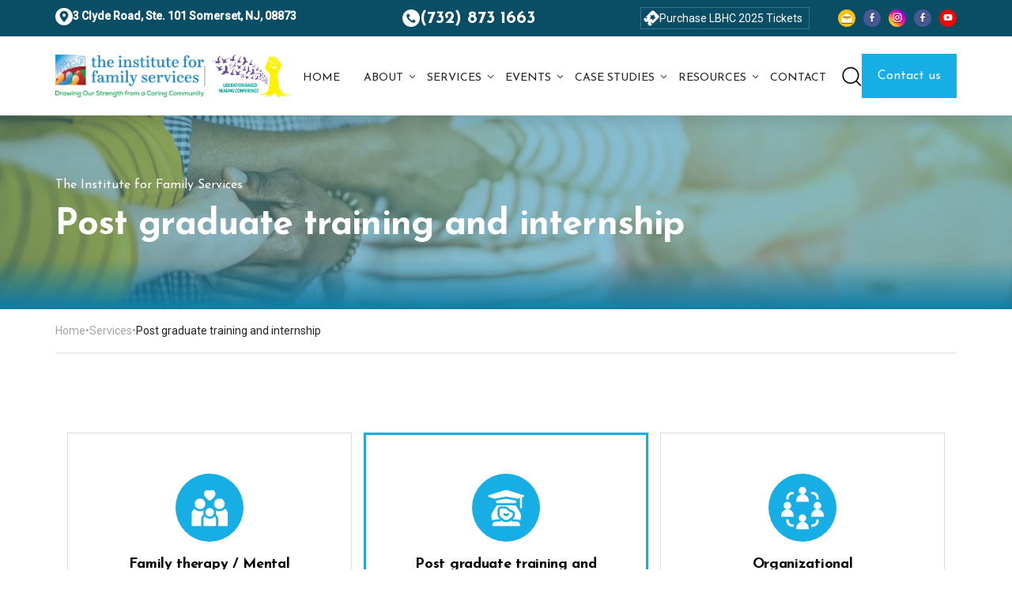

--- FILE ---
content_type: text/html; charset=UTF-8
request_url: https://www.instituteforfamilyservices.com/service/post-graduatetraining-internship/
body_size: 43297
content:
<!DOCTYPE html>
<html lang="en-US">
<head><meta charset="UTF-8"><script>if(navigator.userAgent.match(/MSIE|Internet Explorer/i)||navigator.userAgent.match(/Trident\/7\..*?rv:11/i)){var href=document.location.href;if(!href.match(/[?&]nowprocket/)){if(href.indexOf("?")==-1){if(href.indexOf("#")==-1){document.location.href=href+"?nowprocket=1"}else{document.location.href=href.replace("#","?nowprocket=1#")}}else{if(href.indexOf("#")==-1){document.location.href=href+"&nowprocket=1"}else{document.location.href=href.replace("#","&nowprocket=1#")}}}}</script><script>(()=>{class RocketLazyLoadScripts{constructor(){this.v="2.0.4",this.userEvents=["keydown","keyup","mousedown","mouseup","mousemove","mouseover","mouseout","touchmove","touchstart","touchend","touchcancel","wheel","click","dblclick","input"],this.attributeEvents=["onblur","onclick","oncontextmenu","ondblclick","onfocus","onmousedown","onmouseenter","onmouseleave","onmousemove","onmouseout","onmouseover","onmouseup","onmousewheel","onscroll","onsubmit"]}async t(){this.i(),this.o(),/iP(ad|hone)/.test(navigator.userAgent)&&this.h(),this.u(),this.l(this),this.m(),this.k(this),this.p(this),this._(),await Promise.all([this.R(),this.L()]),this.lastBreath=Date.now(),this.S(this),this.P(),this.D(),this.O(),this.M(),await this.C(this.delayedScripts.normal),await this.C(this.delayedScripts.defer),await this.C(this.delayedScripts.async),await this.T(),await this.F(),await this.j(),await this.A(),window.dispatchEvent(new Event("rocket-allScriptsLoaded")),this.everythingLoaded=!0,this.lastTouchEnd&&await new Promise(t=>setTimeout(t,500-Date.now()+this.lastTouchEnd)),this.I(),this.H(),this.U(),this.W()}i(){this.CSPIssue=sessionStorage.getItem("rocketCSPIssue"),document.addEventListener("securitypolicyviolation",t=>{this.CSPIssue||"script-src-elem"!==t.violatedDirective||"data"!==t.blockedURI||(this.CSPIssue=!0,sessionStorage.setItem("rocketCSPIssue",!0))},{isRocket:!0})}o(){window.addEventListener("pageshow",t=>{this.persisted=t.persisted,this.realWindowLoadedFired=!0},{isRocket:!0}),window.addEventListener("pagehide",()=>{this.onFirstUserAction=null},{isRocket:!0})}h(){let t;function e(e){t=e}window.addEventListener("touchstart",e,{isRocket:!0}),window.addEventListener("touchend",function i(o){o.changedTouches[0]&&t.changedTouches[0]&&Math.abs(o.changedTouches[0].pageX-t.changedTouches[0].pageX)<10&&Math.abs(o.changedTouches[0].pageY-t.changedTouches[0].pageY)<10&&o.timeStamp-t.timeStamp<200&&(window.removeEventListener("touchstart",e,{isRocket:!0}),window.removeEventListener("touchend",i,{isRocket:!0}),"INPUT"===o.target.tagName&&"text"===o.target.type||(o.target.dispatchEvent(new TouchEvent("touchend",{target:o.target,bubbles:!0})),o.target.dispatchEvent(new MouseEvent("mouseover",{target:o.target,bubbles:!0})),o.target.dispatchEvent(new PointerEvent("click",{target:o.target,bubbles:!0,cancelable:!0,detail:1,clientX:o.changedTouches[0].clientX,clientY:o.changedTouches[0].clientY})),event.preventDefault()))},{isRocket:!0})}q(t){this.userActionTriggered||("mousemove"!==t.type||this.firstMousemoveIgnored?"keyup"===t.type||"mouseover"===t.type||"mouseout"===t.type||(this.userActionTriggered=!0,this.onFirstUserAction&&this.onFirstUserAction()):this.firstMousemoveIgnored=!0),"click"===t.type&&t.preventDefault(),t.stopPropagation(),t.stopImmediatePropagation(),"touchstart"===this.lastEvent&&"touchend"===t.type&&(this.lastTouchEnd=Date.now()),"click"===t.type&&(this.lastTouchEnd=0),this.lastEvent=t.type,t.composedPath&&t.composedPath()[0].getRootNode()instanceof ShadowRoot&&(t.rocketTarget=t.composedPath()[0]),this.savedUserEvents.push(t)}u(){this.savedUserEvents=[],this.userEventHandler=this.q.bind(this),this.userEvents.forEach(t=>window.addEventListener(t,this.userEventHandler,{passive:!1,isRocket:!0})),document.addEventListener("visibilitychange",this.userEventHandler,{isRocket:!0})}U(){this.userEvents.forEach(t=>window.removeEventListener(t,this.userEventHandler,{passive:!1,isRocket:!0})),document.removeEventListener("visibilitychange",this.userEventHandler,{isRocket:!0}),this.savedUserEvents.forEach(t=>{(t.rocketTarget||t.target).dispatchEvent(new window[t.constructor.name](t.type,t))})}m(){const t="return false",e=Array.from(this.attributeEvents,t=>"data-rocket-"+t),i="["+this.attributeEvents.join("],[")+"]",o="[data-rocket-"+this.attributeEvents.join("],[data-rocket-")+"]",s=(e,i,o)=>{o&&o!==t&&(e.setAttribute("data-rocket-"+i,o),e["rocket"+i]=new Function("event",o),e.setAttribute(i,t))};new MutationObserver(t=>{for(const n of t)"attributes"===n.type&&(n.attributeName.startsWith("data-rocket-")||this.everythingLoaded?n.attributeName.startsWith("data-rocket-")&&this.everythingLoaded&&this.N(n.target,n.attributeName.substring(12)):s(n.target,n.attributeName,n.target.getAttribute(n.attributeName))),"childList"===n.type&&n.addedNodes.forEach(t=>{if(t.nodeType===Node.ELEMENT_NODE)if(this.everythingLoaded)for(const i of[t,...t.querySelectorAll(o)])for(const t of i.getAttributeNames())e.includes(t)&&this.N(i,t.substring(12));else for(const e of[t,...t.querySelectorAll(i)])for(const t of e.getAttributeNames())this.attributeEvents.includes(t)&&s(e,t,e.getAttribute(t))})}).observe(document,{subtree:!0,childList:!0,attributeFilter:[...this.attributeEvents,...e]})}I(){this.attributeEvents.forEach(t=>{document.querySelectorAll("[data-rocket-"+t+"]").forEach(e=>{this.N(e,t)})})}N(t,e){const i=t.getAttribute("data-rocket-"+e);i&&(t.setAttribute(e,i),t.removeAttribute("data-rocket-"+e))}k(t){Object.defineProperty(HTMLElement.prototype,"onclick",{get(){return this.rocketonclick||null},set(e){this.rocketonclick=e,this.setAttribute(t.everythingLoaded?"onclick":"data-rocket-onclick","this.rocketonclick(event)")}})}S(t){function e(e,i){let o=e[i];e[i]=null,Object.defineProperty(e,i,{get:()=>o,set(s){t.everythingLoaded?o=s:e["rocket"+i]=o=s}})}e(document,"onreadystatechange"),e(window,"onload"),e(window,"onpageshow");try{Object.defineProperty(document,"readyState",{get:()=>t.rocketReadyState,set(e){t.rocketReadyState=e},configurable:!0}),document.readyState="loading"}catch(t){console.log("WPRocket DJE readyState conflict, bypassing")}}l(t){this.originalAddEventListener=EventTarget.prototype.addEventListener,this.originalRemoveEventListener=EventTarget.prototype.removeEventListener,this.savedEventListeners=[],EventTarget.prototype.addEventListener=function(e,i,o){o&&o.isRocket||!t.B(e,this)&&!t.userEvents.includes(e)||t.B(e,this)&&!t.userActionTriggered||e.startsWith("rocket-")||t.everythingLoaded?t.originalAddEventListener.call(this,e,i,o):(t.savedEventListeners.push({target:this,remove:!1,type:e,func:i,options:o}),"mouseenter"!==e&&"mouseleave"!==e||t.originalAddEventListener.call(this,e,t.savedUserEvents.push,o))},EventTarget.prototype.removeEventListener=function(e,i,o){o&&o.isRocket||!t.B(e,this)&&!t.userEvents.includes(e)||t.B(e,this)&&!t.userActionTriggered||e.startsWith("rocket-")||t.everythingLoaded?t.originalRemoveEventListener.call(this,e,i,o):t.savedEventListeners.push({target:this,remove:!0,type:e,func:i,options:o})}}J(t,e){this.savedEventListeners=this.savedEventListeners.filter(i=>{let o=i.type,s=i.target||window;return e!==o||t!==s||(this.B(o,s)&&(i.type="rocket-"+o),this.$(i),!1)})}H(){EventTarget.prototype.addEventListener=this.originalAddEventListener,EventTarget.prototype.removeEventListener=this.originalRemoveEventListener,this.savedEventListeners.forEach(t=>this.$(t))}$(t){t.remove?this.originalRemoveEventListener.call(t.target,t.type,t.func,t.options):this.originalAddEventListener.call(t.target,t.type,t.func,t.options)}p(t){let e;function i(e){return t.everythingLoaded?e:e.split(" ").map(t=>"load"===t||t.startsWith("load.")?"rocket-jquery-load":t).join(" ")}function o(o){function s(e){const s=o.fn[e];o.fn[e]=o.fn.init.prototype[e]=function(){return this[0]===window&&t.userActionTriggered&&("string"==typeof arguments[0]||arguments[0]instanceof String?arguments[0]=i(arguments[0]):"object"==typeof arguments[0]&&Object.keys(arguments[0]).forEach(t=>{const e=arguments[0][t];delete arguments[0][t],arguments[0][i(t)]=e})),s.apply(this,arguments),this}}if(o&&o.fn&&!t.allJQueries.includes(o)){const e={DOMContentLoaded:[],"rocket-DOMContentLoaded":[]};for(const t in e)document.addEventListener(t,()=>{e[t].forEach(t=>t())},{isRocket:!0});o.fn.ready=o.fn.init.prototype.ready=function(i){function s(){parseInt(o.fn.jquery)>2?setTimeout(()=>i.bind(document)(o)):i.bind(document)(o)}return"function"==typeof i&&(t.realDomReadyFired?!t.userActionTriggered||t.fauxDomReadyFired?s():e["rocket-DOMContentLoaded"].push(s):e.DOMContentLoaded.push(s)),o([])},s("on"),s("one"),s("off"),t.allJQueries.push(o)}e=o}t.allJQueries=[],o(window.jQuery),Object.defineProperty(window,"jQuery",{get:()=>e,set(t){o(t)}})}P(){const t=new Map;document.write=document.writeln=function(e){const i=document.currentScript,o=document.createRange(),s=i.parentElement;let n=t.get(i);void 0===n&&(n=i.nextSibling,t.set(i,n));const c=document.createDocumentFragment();o.setStart(c,0),c.appendChild(o.createContextualFragment(e)),s.insertBefore(c,n)}}async R(){return new Promise(t=>{this.userActionTriggered?t():this.onFirstUserAction=t})}async L(){return new Promise(t=>{document.addEventListener("DOMContentLoaded",()=>{this.realDomReadyFired=!0,t()},{isRocket:!0})})}async j(){return this.realWindowLoadedFired?Promise.resolve():new Promise(t=>{window.addEventListener("load",t,{isRocket:!0})})}M(){this.pendingScripts=[];this.scriptsMutationObserver=new MutationObserver(t=>{for(const e of t)e.addedNodes.forEach(t=>{"SCRIPT"!==t.tagName||t.noModule||t.isWPRocket||this.pendingScripts.push({script:t,promise:new Promise(e=>{const i=()=>{const i=this.pendingScripts.findIndex(e=>e.script===t);i>=0&&this.pendingScripts.splice(i,1),e()};t.addEventListener("load",i,{isRocket:!0}),t.addEventListener("error",i,{isRocket:!0}),setTimeout(i,1e3)})})})}),this.scriptsMutationObserver.observe(document,{childList:!0,subtree:!0})}async F(){await this.X(),this.pendingScripts.length?(await this.pendingScripts[0].promise,await this.F()):this.scriptsMutationObserver.disconnect()}D(){this.delayedScripts={normal:[],async:[],defer:[]},document.querySelectorAll("script[type$=rocketlazyloadscript]").forEach(t=>{t.hasAttribute("data-rocket-src")?t.hasAttribute("async")&&!1!==t.async?this.delayedScripts.async.push(t):t.hasAttribute("defer")&&!1!==t.defer||"module"===t.getAttribute("data-rocket-type")?this.delayedScripts.defer.push(t):this.delayedScripts.normal.push(t):this.delayedScripts.normal.push(t)})}async _(){await this.L();let t=[];document.querySelectorAll("script[type$=rocketlazyloadscript][data-rocket-src]").forEach(e=>{let i=e.getAttribute("data-rocket-src");if(i&&!i.startsWith("data:")){i.startsWith("//")&&(i=location.protocol+i);try{const o=new URL(i).origin;o!==location.origin&&t.push({src:o,crossOrigin:e.crossOrigin||"module"===e.getAttribute("data-rocket-type")})}catch(t){}}}),t=[...new Map(t.map(t=>[JSON.stringify(t),t])).values()],this.Y(t,"preconnect")}async G(t){if(await this.K(),!0!==t.noModule||!("noModule"in HTMLScriptElement.prototype))return new Promise(e=>{let i;function o(){(i||t).setAttribute("data-rocket-status","executed"),e()}try{if(navigator.userAgent.includes("Firefox/")||""===navigator.vendor||this.CSPIssue)i=document.createElement("script"),[...t.attributes].forEach(t=>{let e=t.nodeName;"type"!==e&&("data-rocket-type"===e&&(e="type"),"data-rocket-src"===e&&(e="src"),i.setAttribute(e,t.nodeValue))}),t.text&&(i.text=t.text),t.nonce&&(i.nonce=t.nonce),i.hasAttribute("src")?(i.addEventListener("load",o,{isRocket:!0}),i.addEventListener("error",()=>{i.setAttribute("data-rocket-status","failed-network"),e()},{isRocket:!0}),setTimeout(()=>{i.isConnected||e()},1)):(i.text=t.text,o()),i.isWPRocket=!0,t.parentNode.replaceChild(i,t);else{const i=t.getAttribute("data-rocket-type"),s=t.getAttribute("data-rocket-src");i?(t.type=i,t.removeAttribute("data-rocket-type")):t.removeAttribute("type"),t.addEventListener("load",o,{isRocket:!0}),t.addEventListener("error",i=>{this.CSPIssue&&i.target.src.startsWith("data:")?(console.log("WPRocket: CSP fallback activated"),t.removeAttribute("src"),this.G(t).then(e)):(t.setAttribute("data-rocket-status","failed-network"),e())},{isRocket:!0}),s?(t.fetchPriority="high",t.removeAttribute("data-rocket-src"),t.src=s):t.src="data:text/javascript;base64,"+window.btoa(unescape(encodeURIComponent(t.text)))}}catch(i){t.setAttribute("data-rocket-status","failed-transform"),e()}});t.setAttribute("data-rocket-status","skipped")}async C(t){const e=t.shift();return e?(e.isConnected&&await this.G(e),this.C(t)):Promise.resolve()}O(){this.Y([...this.delayedScripts.normal,...this.delayedScripts.defer,...this.delayedScripts.async],"preload")}Y(t,e){this.trash=this.trash||[];let i=!0;var o=document.createDocumentFragment();t.forEach(t=>{const s=t.getAttribute&&t.getAttribute("data-rocket-src")||t.src;if(s&&!s.startsWith("data:")){const n=document.createElement("link");n.href=s,n.rel=e,"preconnect"!==e&&(n.as="script",n.fetchPriority=i?"high":"low"),t.getAttribute&&"module"===t.getAttribute("data-rocket-type")&&(n.crossOrigin=!0),t.crossOrigin&&(n.crossOrigin=t.crossOrigin),t.integrity&&(n.integrity=t.integrity),t.nonce&&(n.nonce=t.nonce),o.appendChild(n),this.trash.push(n),i=!1}}),document.head.appendChild(o)}W(){this.trash.forEach(t=>t.remove())}async T(){try{document.readyState="interactive"}catch(t){}this.fauxDomReadyFired=!0;try{await this.K(),this.J(document,"readystatechange"),document.dispatchEvent(new Event("rocket-readystatechange")),await this.K(),document.rocketonreadystatechange&&document.rocketonreadystatechange(),await this.K(),this.J(document,"DOMContentLoaded"),document.dispatchEvent(new Event("rocket-DOMContentLoaded")),await this.K(),this.J(window,"DOMContentLoaded"),window.dispatchEvent(new Event("rocket-DOMContentLoaded"))}catch(t){console.error(t)}}async A(){try{document.readyState="complete"}catch(t){}try{await this.K(),this.J(document,"readystatechange"),document.dispatchEvent(new Event("rocket-readystatechange")),await this.K(),document.rocketonreadystatechange&&document.rocketonreadystatechange(),await this.K(),this.J(window,"load"),window.dispatchEvent(new Event("rocket-load")),await this.K(),window.rocketonload&&window.rocketonload(),await this.K(),this.allJQueries.forEach(t=>t(window).trigger("rocket-jquery-load")),await this.K(),this.J(window,"pageshow");const t=new Event("rocket-pageshow");t.persisted=this.persisted,window.dispatchEvent(t),await this.K(),window.rocketonpageshow&&window.rocketonpageshow({persisted:this.persisted})}catch(t){console.error(t)}}async K(){Date.now()-this.lastBreath>45&&(await this.X(),this.lastBreath=Date.now())}async X(){return document.hidden?new Promise(t=>setTimeout(t)):new Promise(t=>requestAnimationFrame(t))}B(t,e){return e===document&&"readystatechange"===t||(e===document&&"DOMContentLoaded"===t||(e===window&&"DOMContentLoaded"===t||(e===window&&"load"===t||e===window&&"pageshow"===t)))}static run(){(new RocketLazyLoadScripts).t()}}RocketLazyLoadScripts.run()})();</script>
    
    <meta name="viewport" content="width=device-width, initial-scale=1">
    <link rel="profile" href="http://gmpg.org/xfn/11">
    <link rel="pingback" href="https://www.instituteforfamilyservices.com/xmlrpc.php">
        <script type="rocketlazyloadscript" async data-rocket-src="https://www.googletagmanager.com/gtag/js?id=UA-75834429-29"></script>
    <script type="rocketlazyloadscript">
    window.dataLayer = window.dataLayer || [];
    function gtag() {
        dataLayer.push(arguments);
    }
    gtag('js', new Date());

    gtag('config', 'UA-75834429-29');
    </script>
    <meta name='robots' content='index, follow, max-image-preview:large, max-snippet:-1, max-video-preview:-1' />

	<!-- This site is optimized with the Yoast SEO plugin v26.8 - https://yoast.com/product/yoast-seo-wordpress/ -->
	<title>Therapy Training &amp; Internships | Institute for Family Services</title>
<link data-rocket-prefetch href="https://www.paypal.com" rel="dns-prefetch">
<link data-rocket-prefetch href="https://maxcdn.bootstrapcdn.com" rel="dns-prefetch"><link rel="preload" data-rocket-preload as="image" href="https://www.instituteforfamilyservices.com/wp-content/uploads/2022/11/iStock-1159040738-scaled.jpg" fetchpriority="high">
	<meta name="description" content="Join our post-graduate therapy training program to receive live supervision and train in liberation-based family therapy with diverse communities in New Jersey." />
	<link rel="canonical" href="https://www.instituteforfamilyservices.com/service/post-graduatetraining-internship/" />
	<meta property="og:locale" content="en_US" />
	<meta property="og:type" content="article" />
	<meta property="og:title" content="Therapy Training &amp; Internships | Institute for Family Services" />
	<meta property="og:description" content="Join our post-graduate therapy training program to receive live supervision and train in liberation-based family therapy with diverse communities in New Jersey." />
	<meta property="og:url" content="https://www.instituteforfamilyservices.com/service/post-graduatetraining-internship/" />
	<meta property="og:site_name" content="The Institute for Family Services" />
	<meta property="article:modified_time" content="2025-09-12T16:44:30+00:00" />
	<meta property="og:image" content="https://www.instituteforfamilyservices.com/wp-content/uploads/2022/08/Post-grad-training-2-e1665065990463.jpg" />
	<meta property="og:image:width" content="917" />
	<meta property="og:image:height" content="1155" />
	<meta property="og:image:type" content="image/jpeg" />
	<meta name="twitter:card" content="summary_large_image" />
	<meta name="twitter:label1" content="Est. reading time" />
	<meta name="twitter:data1" content="1 minute" />
	<script type="application/ld+json" class="yoast-schema-graph">{"@context":"https://schema.org","@graph":[{"@type":"WebPage","@id":"https://www.instituteforfamilyservices.com/service/post-graduatetraining-internship/","url":"https://www.instituteforfamilyservices.com/service/post-graduatetraining-internship/","name":"Therapy Training & Internships | Institute for Family Services","isPartOf":{"@id":"https://www.instituteforfamilyservices.com/#website"},"primaryImageOfPage":{"@id":"https://www.instituteforfamilyservices.com/service/post-graduatetraining-internship/#primaryimage"},"image":{"@id":"https://www.instituteforfamilyservices.com/service/post-graduatetraining-internship/#primaryimage"},"thumbnailUrl":"https://www.instituteforfamilyservices.com/wp-content/uploads/2022/08/Post-grad-training-2-e1665065990463.jpg","datePublished":"2022-08-17T14:04:44+00:00","dateModified":"2025-09-12T16:44:30+00:00","description":"Join our post-graduate therapy training program to receive live supervision and train in liberation-based family therapy with diverse communities in New Jersey.","breadcrumb":{"@id":"https://www.instituteforfamilyservices.com/service/post-graduatetraining-internship/#breadcrumb"},"inLanguage":"en-US","potentialAction":[{"@type":"ReadAction","target":["https://www.instituteforfamilyservices.com/service/post-graduatetraining-internship/"]}]},{"@type":"ImageObject","inLanguage":"en-US","@id":"https://www.instituteforfamilyservices.com/service/post-graduatetraining-internship/#primaryimage","url":"https://www.instituteforfamilyservices.com/wp-content/uploads/2022/08/Post-grad-training-2-e1665065990463.jpg","contentUrl":"https://www.instituteforfamilyservices.com/wp-content/uploads/2022/08/Post-grad-training-2-e1665065990463.jpg","width":917,"height":1155,"caption":"Post grad training 2 e1665065990463"},{"@type":"BreadcrumbList","@id":"https://www.instituteforfamilyservices.com/service/post-graduatetraining-internship/#breadcrumb","itemListElement":[{"@type":"ListItem","position":1,"name":"Services","item":"https://www.instituteforfamilyservices.com/service/"},{"@type":"ListItem","position":2,"name":"Post graduate training and internship"}]},{"@type":"WebSite","@id":"https://www.instituteforfamilyservices.com/#website","url":"https://www.instituteforfamilyservices.com/","name":"The Institute for Family Services","description":"Institute For Family Services","potentialAction":[{"@type":"SearchAction","target":{"@type":"EntryPoint","urlTemplate":"https://www.instituteforfamilyservices.com/?s={search_term_string}"},"query-input":{"@type":"PropertyValueSpecification","valueRequired":true,"valueName":"search_term_string"}}],"inLanguage":"en-US"}]}</script>
	<!-- / Yoast SEO plugin. -->


<link rel='dns-prefetch' href='//maxcdn.bootstrapcdn.com' />
<link rel='dns-prefetch' href='//www.googletagmanager.com' />

<link rel="alternate" type="application/rss+xml" title="The Institute for Family Services &raquo; Feed" href="https://www.instituteforfamilyservices.com/feed/" />
<link rel="alternate" type="application/rss+xml" title="The Institute for Family Services &raquo; Comments Feed" href="https://www.instituteforfamilyservices.com/comments/feed/" />
<link rel="alternate" title="oEmbed (JSON)" type="application/json+oembed" href="https://www.instituteforfamilyservices.com/wp-json/oembed/1.0/embed?url=https%3A%2F%2Fwww.instituteforfamilyservices.com%2Fservice%2Fpost-graduatetraining-internship%2F" />
<link rel="alternate" title="oEmbed (XML)" type="text/xml+oembed" href="https://www.instituteforfamilyservices.com/wp-json/oembed/1.0/embed?url=https%3A%2F%2Fwww.instituteforfamilyservices.com%2Fservice%2Fpost-graduatetraining-internship%2F&#038;format=xml" />
		<!-- This site uses the Google Analytics by MonsterInsights plugin v9.11.1 - Using Analytics tracking - https://www.monsterinsights.com/ -->
		<!-- Note: MonsterInsights is not currently configured on this site. The site owner needs to authenticate with Google Analytics in the MonsterInsights settings panel. -->
					<!-- No tracking code set -->
				<!-- / Google Analytics by MonsterInsights -->
		<style id='wp-img-auto-sizes-contain-inline-css' type='text/css'>
img:is([sizes=auto i],[sizes^="auto," i]){contain-intrinsic-size:3000px 1500px}
/*# sourceURL=wp-img-auto-sizes-contain-inline-css */
</style>
<link rel='stylesheet' id='sbr_styles-css' href='https://www.instituteforfamilyservices.com/wp-content/plugins/reviews-feed/assets/css/sbr-styles.min.css?ver=2.1.1' type='text/css' media='all' />
<link rel='stylesheet' id='sbi_styles-css' href='https://www.instituteforfamilyservices.com/wp-content/plugins/instagram-feed/css/sbi-styles.min.css?ver=6.10.0' type='text/css' media='all' />
<style id='wp-emoji-styles-inline-css' type='text/css'>

	img.wp-smiley, img.emoji {
		display: inline !important;
		border: none !important;
		box-shadow: none !important;
		height: 1em !important;
		width: 1em !important;
		margin: 0 0.07em !important;
		vertical-align: -0.1em !important;
		background: none !important;
		padding: 0 !important;
	}
/*# sourceURL=wp-emoji-styles-inline-css */
</style>
<style id='wp-block-library-inline-css' type='text/css'>
:root{--wp-block-synced-color:#7a00df;--wp-block-synced-color--rgb:122,0,223;--wp-bound-block-color:var(--wp-block-synced-color);--wp-editor-canvas-background:#ddd;--wp-admin-theme-color:#007cba;--wp-admin-theme-color--rgb:0,124,186;--wp-admin-theme-color-darker-10:#006ba1;--wp-admin-theme-color-darker-10--rgb:0,107,160.5;--wp-admin-theme-color-darker-20:#005a87;--wp-admin-theme-color-darker-20--rgb:0,90,135;--wp-admin-border-width-focus:2px}@media (min-resolution:192dpi){:root{--wp-admin-border-width-focus:1.5px}}.wp-element-button{cursor:pointer}:root .has-very-light-gray-background-color{background-color:#eee}:root .has-very-dark-gray-background-color{background-color:#313131}:root .has-very-light-gray-color{color:#eee}:root .has-very-dark-gray-color{color:#313131}:root .has-vivid-green-cyan-to-vivid-cyan-blue-gradient-background{background:linear-gradient(135deg,#00d084,#0693e3)}:root .has-purple-crush-gradient-background{background:linear-gradient(135deg,#34e2e4,#4721fb 50%,#ab1dfe)}:root .has-hazy-dawn-gradient-background{background:linear-gradient(135deg,#faaca8,#dad0ec)}:root .has-subdued-olive-gradient-background{background:linear-gradient(135deg,#fafae1,#67a671)}:root .has-atomic-cream-gradient-background{background:linear-gradient(135deg,#fdd79a,#004a59)}:root .has-nightshade-gradient-background{background:linear-gradient(135deg,#330968,#31cdcf)}:root .has-midnight-gradient-background{background:linear-gradient(135deg,#020381,#2874fc)}:root{--wp--preset--font-size--normal:16px;--wp--preset--font-size--huge:42px}.has-regular-font-size{font-size:1em}.has-larger-font-size{font-size:2.625em}.has-normal-font-size{font-size:var(--wp--preset--font-size--normal)}.has-huge-font-size{font-size:var(--wp--preset--font-size--huge)}.has-text-align-center{text-align:center}.has-text-align-left{text-align:left}.has-text-align-right{text-align:right}.has-fit-text{white-space:nowrap!important}#end-resizable-editor-section{display:none}.aligncenter{clear:both}.items-justified-left{justify-content:flex-start}.items-justified-center{justify-content:center}.items-justified-right{justify-content:flex-end}.items-justified-space-between{justify-content:space-between}.screen-reader-text{border:0;clip-path:inset(50%);height:1px;margin:-1px;overflow:hidden;padding:0;position:absolute;width:1px;word-wrap:normal!important}.screen-reader-text:focus{background-color:#ddd;clip-path:none;color:#444;display:block;font-size:1em;height:auto;left:5px;line-height:normal;padding:15px 23px 14px;text-decoration:none;top:5px;width:auto;z-index:100000}html :where(.has-border-color){border-style:solid}html :where([style*=border-top-color]){border-top-style:solid}html :where([style*=border-right-color]){border-right-style:solid}html :where([style*=border-bottom-color]){border-bottom-style:solid}html :where([style*=border-left-color]){border-left-style:solid}html :where([style*=border-width]){border-style:solid}html :where([style*=border-top-width]){border-top-style:solid}html :where([style*=border-right-width]){border-right-style:solid}html :where([style*=border-bottom-width]){border-bottom-style:solid}html :where([style*=border-left-width]){border-left-style:solid}html :where(img[class*=wp-image-]){height:auto;max-width:100%}:where(figure){margin:0 0 1em}html :where(.is-position-sticky){--wp-admin--admin-bar--position-offset:var(--wp-admin--admin-bar--height,0px)}@media screen and (max-width:600px){html :where(.is-position-sticky){--wp-admin--admin-bar--position-offset:0px}}

/*# sourceURL=wp-block-library-inline-css */
</style><style id='wp-block-heading-inline-css' type='text/css'>
h1:where(.wp-block-heading).has-background,h2:where(.wp-block-heading).has-background,h3:where(.wp-block-heading).has-background,h4:where(.wp-block-heading).has-background,h5:where(.wp-block-heading).has-background,h6:where(.wp-block-heading).has-background{padding:1.25em 2.375em}h1.has-text-align-left[style*=writing-mode]:where([style*=vertical-lr]),h1.has-text-align-right[style*=writing-mode]:where([style*=vertical-rl]),h2.has-text-align-left[style*=writing-mode]:where([style*=vertical-lr]),h2.has-text-align-right[style*=writing-mode]:where([style*=vertical-rl]),h3.has-text-align-left[style*=writing-mode]:where([style*=vertical-lr]),h3.has-text-align-right[style*=writing-mode]:where([style*=vertical-rl]),h4.has-text-align-left[style*=writing-mode]:where([style*=vertical-lr]),h4.has-text-align-right[style*=writing-mode]:where([style*=vertical-rl]),h5.has-text-align-left[style*=writing-mode]:where([style*=vertical-lr]),h5.has-text-align-right[style*=writing-mode]:where([style*=vertical-rl]),h6.has-text-align-left[style*=writing-mode]:where([style*=vertical-lr]),h6.has-text-align-right[style*=writing-mode]:where([style*=vertical-rl]){rotate:180deg}
/*# sourceURL=https://www.instituteforfamilyservices.com/wp-includes/blocks/heading/style.min.css */
</style>
<style id='wp-block-list-inline-css' type='text/css'>
ol,ul{box-sizing:border-box}:root :where(.wp-block-list.has-background){padding:1.25em 2.375em}
/*# sourceURL=https://www.instituteforfamilyservices.com/wp-includes/blocks/list/style.min.css */
</style>
<style id='wp-block-paragraph-inline-css' type='text/css'>
.is-small-text{font-size:.875em}.is-regular-text{font-size:1em}.is-large-text{font-size:2.25em}.is-larger-text{font-size:3em}.has-drop-cap:not(:focus):first-letter{float:left;font-size:8.4em;font-style:normal;font-weight:100;line-height:.68;margin:.05em .1em 0 0;text-transform:uppercase}body.rtl .has-drop-cap:not(:focus):first-letter{float:none;margin-left:.1em}p.has-drop-cap.has-background{overflow:hidden}:root :where(p.has-background){padding:1.25em 2.375em}:where(p.has-text-color:not(.has-link-color)) a{color:inherit}p.has-text-align-left[style*="writing-mode:vertical-lr"],p.has-text-align-right[style*="writing-mode:vertical-rl"]{rotate:180deg}
/*# sourceURL=https://www.instituteforfamilyservices.com/wp-includes/blocks/paragraph/style.min.css */
</style>
<style id='wp-block-pullquote-inline-css' type='text/css'>
.wp-block-pullquote{box-sizing:border-box;margin:0 0 1em;overflow-wrap:break-word;padding:4em 0;text-align:center}.wp-block-pullquote blockquote,.wp-block-pullquote p{color:inherit}.wp-block-pullquote blockquote{margin:0}.wp-block-pullquote p{margin-top:0}.wp-block-pullquote p:last-child{margin-bottom:0}.wp-block-pullquote.alignleft,.wp-block-pullquote.alignright{max-width:420px}.wp-block-pullquote cite,.wp-block-pullquote footer{position:relative}.wp-block-pullquote .has-text-color a{color:inherit}.wp-block-pullquote.has-text-align-left blockquote{text-align:left}.wp-block-pullquote.has-text-align-right blockquote{text-align:right}.wp-block-pullquote.has-text-align-center blockquote{text-align:center}.wp-block-pullquote.is-style-solid-color{border:none}.wp-block-pullquote.is-style-solid-color blockquote{margin-left:auto;margin-right:auto;max-width:60%}.wp-block-pullquote.is-style-solid-color blockquote p{font-size:2em;margin-bottom:0;margin-top:0}.wp-block-pullquote.is-style-solid-color blockquote cite{font-style:normal;text-transform:none}.wp-block-pullquote :where(cite){color:inherit;display:block}
/*# sourceURL=https://www.instituteforfamilyservices.com/wp-includes/blocks/pullquote/style.min.css */
</style>
<style id='global-styles-inline-css' type='text/css'>
:root{--wp--preset--aspect-ratio--square: 1;--wp--preset--aspect-ratio--4-3: 4/3;--wp--preset--aspect-ratio--3-4: 3/4;--wp--preset--aspect-ratio--3-2: 3/2;--wp--preset--aspect-ratio--2-3: 2/3;--wp--preset--aspect-ratio--16-9: 16/9;--wp--preset--aspect-ratio--9-16: 9/16;--wp--preset--color--black: #000000;--wp--preset--color--cyan-bluish-gray: #abb8c3;--wp--preset--color--white: #ffffff;--wp--preset--color--pale-pink: #f78da7;--wp--preset--color--vivid-red: #cf2e2e;--wp--preset--color--luminous-vivid-orange: #ff6900;--wp--preset--color--luminous-vivid-amber: #fcb900;--wp--preset--color--light-green-cyan: #7bdcb5;--wp--preset--color--vivid-green-cyan: #00d084;--wp--preset--color--pale-cyan-blue: #8ed1fc;--wp--preset--color--vivid-cyan-blue: #0693e3;--wp--preset--color--vivid-purple: #9b51e0;--wp--preset--gradient--vivid-cyan-blue-to-vivid-purple: linear-gradient(135deg,rgb(6,147,227) 0%,rgb(155,81,224) 100%);--wp--preset--gradient--light-green-cyan-to-vivid-green-cyan: linear-gradient(135deg,rgb(122,220,180) 0%,rgb(0,208,130) 100%);--wp--preset--gradient--luminous-vivid-amber-to-luminous-vivid-orange: linear-gradient(135deg,rgb(252,185,0) 0%,rgb(255,105,0) 100%);--wp--preset--gradient--luminous-vivid-orange-to-vivid-red: linear-gradient(135deg,rgb(255,105,0) 0%,rgb(207,46,46) 100%);--wp--preset--gradient--very-light-gray-to-cyan-bluish-gray: linear-gradient(135deg,rgb(238,238,238) 0%,rgb(169,184,195) 100%);--wp--preset--gradient--cool-to-warm-spectrum: linear-gradient(135deg,rgb(74,234,220) 0%,rgb(151,120,209) 20%,rgb(207,42,186) 40%,rgb(238,44,130) 60%,rgb(251,105,98) 80%,rgb(254,248,76) 100%);--wp--preset--gradient--blush-light-purple: linear-gradient(135deg,rgb(255,206,236) 0%,rgb(152,150,240) 100%);--wp--preset--gradient--blush-bordeaux: linear-gradient(135deg,rgb(254,205,165) 0%,rgb(254,45,45) 50%,rgb(107,0,62) 100%);--wp--preset--gradient--luminous-dusk: linear-gradient(135deg,rgb(255,203,112) 0%,rgb(199,81,192) 50%,rgb(65,88,208) 100%);--wp--preset--gradient--pale-ocean: linear-gradient(135deg,rgb(255,245,203) 0%,rgb(182,227,212) 50%,rgb(51,167,181) 100%);--wp--preset--gradient--electric-grass: linear-gradient(135deg,rgb(202,248,128) 0%,rgb(113,206,126) 100%);--wp--preset--gradient--midnight: linear-gradient(135deg,rgb(2,3,129) 0%,rgb(40,116,252) 100%);--wp--preset--font-size--small: 13px;--wp--preset--font-size--medium: 20px;--wp--preset--font-size--large: 36px;--wp--preset--font-size--x-large: 42px;--wp--preset--spacing--20: 0.44rem;--wp--preset--spacing--30: 0.67rem;--wp--preset--spacing--40: 1rem;--wp--preset--spacing--50: 1.5rem;--wp--preset--spacing--60: 2.25rem;--wp--preset--spacing--70: 3.38rem;--wp--preset--spacing--80: 5.06rem;--wp--preset--shadow--natural: 6px 6px 9px rgba(0, 0, 0, 0.2);--wp--preset--shadow--deep: 12px 12px 50px rgba(0, 0, 0, 0.4);--wp--preset--shadow--sharp: 6px 6px 0px rgba(0, 0, 0, 0.2);--wp--preset--shadow--outlined: 6px 6px 0px -3px rgb(255, 255, 255), 6px 6px rgb(0, 0, 0);--wp--preset--shadow--crisp: 6px 6px 0px rgb(0, 0, 0);}:where(.is-layout-flex){gap: 0.5em;}:where(.is-layout-grid){gap: 0.5em;}body .is-layout-flex{display: flex;}.is-layout-flex{flex-wrap: wrap;align-items: center;}.is-layout-flex > :is(*, div){margin: 0;}body .is-layout-grid{display: grid;}.is-layout-grid > :is(*, div){margin: 0;}:where(.wp-block-columns.is-layout-flex){gap: 2em;}:where(.wp-block-columns.is-layout-grid){gap: 2em;}:where(.wp-block-post-template.is-layout-flex){gap: 1.25em;}:where(.wp-block-post-template.is-layout-grid){gap: 1.25em;}.has-black-color{color: var(--wp--preset--color--black) !important;}.has-cyan-bluish-gray-color{color: var(--wp--preset--color--cyan-bluish-gray) !important;}.has-white-color{color: var(--wp--preset--color--white) !important;}.has-pale-pink-color{color: var(--wp--preset--color--pale-pink) !important;}.has-vivid-red-color{color: var(--wp--preset--color--vivid-red) !important;}.has-luminous-vivid-orange-color{color: var(--wp--preset--color--luminous-vivid-orange) !important;}.has-luminous-vivid-amber-color{color: var(--wp--preset--color--luminous-vivid-amber) !important;}.has-light-green-cyan-color{color: var(--wp--preset--color--light-green-cyan) !important;}.has-vivid-green-cyan-color{color: var(--wp--preset--color--vivid-green-cyan) !important;}.has-pale-cyan-blue-color{color: var(--wp--preset--color--pale-cyan-blue) !important;}.has-vivid-cyan-blue-color{color: var(--wp--preset--color--vivid-cyan-blue) !important;}.has-vivid-purple-color{color: var(--wp--preset--color--vivid-purple) !important;}.has-black-background-color{background-color: var(--wp--preset--color--black) !important;}.has-cyan-bluish-gray-background-color{background-color: var(--wp--preset--color--cyan-bluish-gray) !important;}.has-white-background-color{background-color: var(--wp--preset--color--white) !important;}.has-pale-pink-background-color{background-color: var(--wp--preset--color--pale-pink) !important;}.has-vivid-red-background-color{background-color: var(--wp--preset--color--vivid-red) !important;}.has-luminous-vivid-orange-background-color{background-color: var(--wp--preset--color--luminous-vivid-orange) !important;}.has-luminous-vivid-amber-background-color{background-color: var(--wp--preset--color--luminous-vivid-amber) !important;}.has-light-green-cyan-background-color{background-color: var(--wp--preset--color--light-green-cyan) !important;}.has-vivid-green-cyan-background-color{background-color: var(--wp--preset--color--vivid-green-cyan) !important;}.has-pale-cyan-blue-background-color{background-color: var(--wp--preset--color--pale-cyan-blue) !important;}.has-vivid-cyan-blue-background-color{background-color: var(--wp--preset--color--vivid-cyan-blue) !important;}.has-vivid-purple-background-color{background-color: var(--wp--preset--color--vivid-purple) !important;}.has-black-border-color{border-color: var(--wp--preset--color--black) !important;}.has-cyan-bluish-gray-border-color{border-color: var(--wp--preset--color--cyan-bluish-gray) !important;}.has-white-border-color{border-color: var(--wp--preset--color--white) !important;}.has-pale-pink-border-color{border-color: var(--wp--preset--color--pale-pink) !important;}.has-vivid-red-border-color{border-color: var(--wp--preset--color--vivid-red) !important;}.has-luminous-vivid-orange-border-color{border-color: var(--wp--preset--color--luminous-vivid-orange) !important;}.has-luminous-vivid-amber-border-color{border-color: var(--wp--preset--color--luminous-vivid-amber) !important;}.has-light-green-cyan-border-color{border-color: var(--wp--preset--color--light-green-cyan) !important;}.has-vivid-green-cyan-border-color{border-color: var(--wp--preset--color--vivid-green-cyan) !important;}.has-pale-cyan-blue-border-color{border-color: var(--wp--preset--color--pale-cyan-blue) !important;}.has-vivid-cyan-blue-border-color{border-color: var(--wp--preset--color--vivid-cyan-blue) !important;}.has-vivid-purple-border-color{border-color: var(--wp--preset--color--vivid-purple) !important;}.has-vivid-cyan-blue-to-vivid-purple-gradient-background{background: var(--wp--preset--gradient--vivid-cyan-blue-to-vivid-purple) !important;}.has-light-green-cyan-to-vivid-green-cyan-gradient-background{background: var(--wp--preset--gradient--light-green-cyan-to-vivid-green-cyan) !important;}.has-luminous-vivid-amber-to-luminous-vivid-orange-gradient-background{background: var(--wp--preset--gradient--luminous-vivid-amber-to-luminous-vivid-orange) !important;}.has-luminous-vivid-orange-to-vivid-red-gradient-background{background: var(--wp--preset--gradient--luminous-vivid-orange-to-vivid-red) !important;}.has-very-light-gray-to-cyan-bluish-gray-gradient-background{background: var(--wp--preset--gradient--very-light-gray-to-cyan-bluish-gray) !important;}.has-cool-to-warm-spectrum-gradient-background{background: var(--wp--preset--gradient--cool-to-warm-spectrum) !important;}.has-blush-light-purple-gradient-background{background: var(--wp--preset--gradient--blush-light-purple) !important;}.has-blush-bordeaux-gradient-background{background: var(--wp--preset--gradient--blush-bordeaux) !important;}.has-luminous-dusk-gradient-background{background: var(--wp--preset--gradient--luminous-dusk) !important;}.has-pale-ocean-gradient-background{background: var(--wp--preset--gradient--pale-ocean) !important;}.has-electric-grass-gradient-background{background: var(--wp--preset--gradient--electric-grass) !important;}.has-midnight-gradient-background{background: var(--wp--preset--gradient--midnight) !important;}.has-small-font-size{font-size: var(--wp--preset--font-size--small) !important;}.has-medium-font-size{font-size: var(--wp--preset--font-size--medium) !important;}.has-large-font-size{font-size: var(--wp--preset--font-size--large) !important;}.has-x-large-font-size{font-size: var(--wp--preset--font-size--x-large) !important;}
:root :where(.wp-block-pullquote){font-size: 1.5em;line-height: 1.6;}
/*# sourceURL=global-styles-inline-css */
</style>

<style id='classic-theme-styles-inline-css' type='text/css'>
/*! This file is auto-generated */
.wp-block-button__link{color:#fff;background-color:#32373c;border-radius:9999px;box-shadow:none;text-decoration:none;padding:calc(.667em + 2px) calc(1.333em + 2px);font-size:1.125em}.wp-block-file__button{background:#32373c;color:#fff;text-decoration:none}
/*# sourceURL=/wp-includes/css/classic-themes.min.css */
</style>
<link rel='stylesheet' id='ctf_styles-css' href='https://www.instituteforfamilyservices.com/wp-content/plugins/custom-twitter-feeds/css/ctf-styles.min.css?ver=2.3.1' type='text/css' media='all' />
<link rel='stylesheet' id='woocommerce-layout-css' href='https://www.instituteforfamilyservices.com/wp-content/plugins/woocommerce/assets/css/woocommerce-layout.css?ver=10.4.3' type='text/css' media='all' />
<link rel='stylesheet' id='woocommerce-smallscreen-css' href='https://www.instituteforfamilyservices.com/wp-content/plugins/woocommerce/assets/css/woocommerce-smallscreen.css?ver=10.4.3' type='text/css' media='only screen and (max-width: 768px)' />
<link rel='stylesheet' id='woocommerce-general-css' href='https://www.instituteforfamilyservices.com/wp-content/plugins/woocommerce/assets/css/woocommerce.css?ver=10.4.3' type='text/css' media='all' />
<style id='woocommerce-inline-inline-css' type='text/css'>
.woocommerce form .form-row .required { visibility: visible; }
/*# sourceURL=woocommerce-inline-inline-css */
</style>
<link rel='stylesheet' id='cff-css' href='https://www.instituteforfamilyservices.com/wp-content/plugins/custom-facebook-feed/assets/css/cff-style.min.css?ver=4.3.4' type='text/css' media='all' />
<link rel='stylesheet' id='sb-font-awesome-css' href='https://maxcdn.bootstrapcdn.com/font-awesome/4.7.0/css/font-awesome.min.css?ver=6.9' type='text/css' media='all' />
<link rel='stylesheet' id='gateway-css' href='https://www.instituteforfamilyservices.com/wp-content/plugins/woocommerce-paypal-payments/modules/ppcp-button/assets/css/gateway.css?ver=3.3.2' type='text/css' media='all' />
<link rel='stylesheet' id='starter-style-css' href='https://www.instituteforfamilyservices.com/wp-content/themes/maxcanvas_child/style.css?ver=6.9' type='text/css' media='all' />
<link rel='stylesheet' id='normalize-css' href='https://www.instituteforfamilyservices.com/wp-content/themes/maxcanvas/css/normalize.css?ver=6.9' type='text/css' media='all' />
<link rel='stylesheet' id='bootstrap-style-css' href='https://maxcdn.bootstrapcdn.com/bootstrap/3.3.7/css/bootstrap.min.css?ver=6.9' type='text/css' media='all' />
<link rel='stylesheet' id='font-awesome-css' href='//maxcdn.bootstrapcdn.com/font-awesome/4.7.0/css/font-awesome.min.css?ver=6.9' type='text/css' media='all' />
<link rel='stylesheet' id='animate-css' href='https://www.instituteforfamilyservices.com/wp-content/themes/maxcanvas/css/animate.css?ver=6.9' type='text/css' media='all' />
<link rel='stylesheet' id='parent-style-css' href='https://www.instituteforfamilyservices.com/wp-content/themes/maxcanvas/style.css?ver=6.9' type='text/css' media='all' />
<link rel='stylesheet' id='global-css' href='https://www.instituteforfamilyservices.com/wp-content/themes/maxcanvas_child/styles/global.css?ver=6.9' type='text/css' media='all' />
<link rel='stylesheet' id='fancybox-css' href='https://www.instituteforfamilyservices.com/wp-content/themes/maxcanvas_child/lib/fancybox/jquery.fancybox.min.css?ver=6.9' type='text/css' media='all' />
<link rel='stylesheet' id='max-services-css' href='https://www.instituteforfamilyservices.com/wp-content/themes/maxcanvas_child/styles/services.css?ver=6.9' type='text/css' media='all' />
<script type="text/javascript" src="https://www.instituteforfamilyservices.com/wp-includes/js/jquery/jquery.min.js?ver=3.7.1" id="jquery-core-js"></script>
<script type="text/javascript" src="https://www.instituteforfamilyservices.com/wp-includes/js/jquery/jquery-migrate.min.js?ver=3.4.1" id="jquery-migrate-js"></script>
<script type="text/javascript" src="https://www.instituteforfamilyservices.com/wp-content/plugins/woocommerce/assets/js/jquery-blockui/jquery.blockUI.min.js?ver=2.7.0-wc.10.4.3" id="wc-jquery-blockui-js" defer="defer" data-wp-strategy="defer"></script>
<script type="text/javascript" id="wc-add-to-cart-js-extra">
/* <![CDATA[ */
var wc_add_to_cart_params = {"ajax_url":"/wp-admin/admin-ajax.php","wc_ajax_url":"/?wc-ajax=%%endpoint%%","i18n_view_cart":"View cart","cart_url":"https://www.instituteforfamilyservices.com/cart/","is_cart":"","cart_redirect_after_add":"no"};
//# sourceURL=wc-add-to-cart-js-extra
/* ]]> */
</script>
<script type="text/javascript" src="https://www.instituteforfamilyservices.com/wp-content/plugins/woocommerce/assets/js/frontend/add-to-cart.min.js?ver=10.4.3" id="wc-add-to-cart-js" defer="defer" data-wp-strategy="defer"></script>
<script type="text/javascript" src="https://www.instituteforfamilyservices.com/wp-content/plugins/woocommerce/assets/js/js-cookie/js.cookie.min.js?ver=2.1.4-wc.10.4.3" id="wc-js-cookie-js" defer="defer" data-wp-strategy="defer"></script>
<script type="text/javascript" id="woocommerce-js-extra">
/* <![CDATA[ */
var woocommerce_params = {"ajax_url":"/wp-admin/admin-ajax.php","wc_ajax_url":"/?wc-ajax=%%endpoint%%","i18n_password_show":"Show password","i18n_password_hide":"Hide password"};
//# sourceURL=woocommerce-js-extra
/* ]]> */
</script>
<script type="text/javascript" src="https://www.instituteforfamilyservices.com/wp-content/plugins/woocommerce/assets/js/frontend/woocommerce.min.js?ver=10.4.3" id="woocommerce-js" defer="defer" data-wp-strategy="defer"></script>
<script type="rocketlazyloadscript" data-rocket-type="text/javascript" data-rocket-src="https://maxcdn.bootstrapcdn.com/bootstrap/3.3.7/js/bootstrap.min.js?ver=6.9" id="boostrap-script-js"></script>
<script type="text/javascript" id="extras-js-extra">
/* <![CDATA[ */
var Max = {"address":"3 Clyde Road, Ste. 101 Somerset, NJ, 08873","ajax_url":"https://www.instituteforfamilyservices.com/wp-admin/admin-ajax.php"};
//# sourceURL=extras-js-extra
/* ]]> */
</script>
<script type="text/javascript" src="https://www.instituteforfamilyservices.com/wp-content/themes/maxcanvas_child/js/extras.js?ver=6.9" id="extras-js"></script>
<link rel="https://api.w.org/" href="https://www.instituteforfamilyservices.com/wp-json/" /><link rel="alternate" title="JSON" type="application/json" href="https://www.instituteforfamilyservices.com/wp-json/wp/v2/service/358" /><link rel="EditURI" type="application/rsd+xml" title="RSD" href="https://www.instituteforfamilyservices.com/xmlrpc.php?rsd" />
<meta name="generator" content="WordPress 6.9" />
<meta name="generator" content="WooCommerce 10.4.3" />
<link rel='shortlink' href='https://www.instituteforfamilyservices.com/?p=358' />
<meta name="generator" content="Site Kit by Google 1.170.0" /><!-- HFCM by 99 Robots - Snippet # 1: Google Analytics -->
<!-- Google tag (gtag.js) -->
<script type="rocketlazyloadscript" async data-rocket-src="https://www.googletagmanager.com/gtag/js?id=G-4T05Q0N4VJ"></script>
<script type="rocketlazyloadscript">
  window.dataLayer = window.dataLayer || [];
  function gtag(){dataLayer.push(arguments);}
  gtag('js', new Date());

  gtag('config', 'G-4T05Q0N4VJ');
</script>
<!-- /end HFCM by 99 Robots -->
	<noscript><style>.woocommerce-product-gallery{ opacity: 1 !important; }</style></noscript>
	<link rel="icon" href="https://www.instituteforfamilyservices.com/wp-content/uploads/2022/11/cropped-favicon512x512px-32x32.png" sizes="32x32" />
<link rel="icon" href="https://www.instituteforfamilyservices.com/wp-content/uploads/2022/11/cropped-favicon512x512px-192x192.png" sizes="192x192" />
<link rel="apple-touch-icon" href="https://www.instituteforfamilyservices.com/wp-content/uploads/2022/11/cropped-favicon512x512px-180x180.png" />
<meta name="msapplication-TileImage" content="https://www.instituteforfamilyservices.com/wp-content/uploads/2022/11/cropped-favicon512x512px-270x270.png" />
<noscript><style id="rocket-lazyload-nojs-css">.rll-youtube-player, [data-lazy-src]{display:none !important;}</style></noscript><link rel='stylesheet' id='wc-blocks-style-css' href='https://www.instituteforfamilyservices.com/wp-content/plugins/woocommerce/assets/client/blocks/wc-blocks.css?ver=wc-10.4.3' type='text/css' media='all' />
<meta name="generator" content="WP Rocket 3.20.3" data-wpr-features="wpr_delay_js wpr_lazyload_images wpr_lazyload_iframes wpr_preconnect_external_domains wpr_oci wpr_preload_links wpr_desktop" /></head>

<body class="wp-singular service-template-default single single-service postid-358 wp-theme-maxcanvas wp-child-theme-maxcanvas_child theme-maxcanvas woocommerce-no-js">
    <section  id="page_content">
        <div  class="page_wrapper">
            <header  id="main_header">
                <section id="preheader">
    <div class="container">
        <div class="preheader_content">
                            <div class="header_address">
                    <a target="_blank" href="https://www.google.com/maps/search/?api=1&query=3+Clyde+Road,+Ste.+101+Somerset,+NJ,+08873">
                        <span class="item_icon header_address_icon">
                            <svg width="22" height="22" viewBox="0 0 22 22" fill="none" xmlns="http://www.w3.org/2000/svg">
                <path fill-rule="evenodd" clip-rule="evenodd" d="M11 22C4.92583 22 0 17.0742 0 11C0 4.92583 4.92583 0 11 0C17.0742 0 22 4.92583 22 11C22 17.0742 17.0742 22 11 22ZM11 3.84515C14.0091 3.84515 16.4485 6.28446 16.4485 9.29361C16.4485 12.3027 11 18.1548 11 18.1548C11 18.1548 5.55154 12.3027 5.55154 9.29361C5.55154 6.28446 7.99085 3.84515 11 3.84515ZM11 7.12887C12.1409 7.12887 13.0661 8.05408 13.0661 9.19505C13.0661 10.3359 12.1409 11.2611 11 11.2611C9.85912 11.2611 8.93391 10.3359 8.93391 9.19505C8.93391 8.05408 9.85912 7.12887 11 7.12887Z" fill="white"/>
            </svg>                        </span>
                        <span class="header_address_value">
                            3 Clyde Road, Ste. 101 Somerset, NJ, 08873                        </span>
                    </a>
                </div>
                                        <div class="header_phone">
                    <a href="tel:(732) 873 1663">
                        <span class="item_icon header_phone_icon">
                            <svg width="22" height="22" viewBox="0 0 22 22" fill="none" xmlns="http://www.w3.org/2000/svg">
                <path d="M18.777 3.22064C14.4806 -1.07448 7.51576 -1.07344 3.22065 3.223C-1.07446 7.51944 -1.07343 14.4842 3.22302 18.7794C7.51946 23.0745 14.4843 23.0734 18.7794 18.777C20.8421 16.7136 22.0007 13.9153 22 10.9976C21.9994 8.08049 20.8401 5.28305 18.777 3.22064ZM16.6591 15.3229C16.6587 15.3233 16.6582 15.3239 16.6577 15.3243V15.3207L16.1003 15.8743C15.3795 16.6042 14.3297 16.9045 13.332 16.6663C12.3267 16.3973 11.3711 15.9689 10.5013 15.3977C9.69325 14.8812 8.94439 14.2775 8.26832 13.5973C7.64626 12.9798 7.08741 12.3018 6.59997 11.5733C6.06681 10.7895 5.64482 9.93562 5.34597 9.03598C5.00338 7.97912 5.28728 6.81944 6.07932 6.04033L6.73197 5.38768C6.91343 5.20541 7.20828 5.20476 7.39051 5.38622C7.39098 5.38669 7.3915 5.38716 7.39197 5.38768L9.45262 7.44833C9.6349 7.62979 9.63554 7.92464 9.45408 8.10687C9.45361 8.10734 9.45314 8.10781 9.45262 8.10833L8.24262 9.31833C7.89544 9.66174 7.85178 10.2074 8.13997 10.6017C8.57761 11.2023 9.06191 11.7675 9.58832 12.292C10.1752 12.8815 10.8133 13.4177 11.495 13.8944C11.8889 14.1691 12.4229 14.1228 12.7636 13.7844L13.9333 12.5964C14.1147 12.4141 14.4096 12.4135 14.5918 12.5949C14.5923 12.5954 14.5928 12.5959 14.5933 12.5964L16.6576 14.6644C16.8399 14.8458 16.8406 15.1406 16.6591 15.3229Z" fill="white"/>
            </svg>                        </span>
                        <span class="header_phone_value">
                            (732) 873 1663                        </span>
                    </a>
                </div>
                        
<div class="header_links">
                    <div class="header_tickets_block">
                <a target="_blank"Purchase LBHC 2025 Tickets href="https://www.universe.com/events/the-20th-annual-liberation-based-healing-conference-tickets-VH1N45?ref=share-widget-buffer">                    <span class="item_icon tickets_icon">
                        <svg width="20" height="20" viewBox="0 0 20 20" fill="none" xmlns="http://www.w3.org/2000/svg">
                    <path fill-rule="evenodd" clip-rule="evenodd" d="M3.00721 8.24275L10.2995 0.950441C10.6866 0.563379 11.2111 0.34613 11.7577 0.34613C12.305 0.34613 12.8295 0.563379 13.2166 0.950441C14.7105 2.44507 17.5554 5.28994 19.05 6.78388C19.4371 7.17094 19.6543 7.6955 19.6543 8.24275C19.6543 8.78932 19.4364 9.31388 19.05 9.70094L11.7577 16.9933L10.2995 15.5344C10.0314 15.2663 9.59552 15.2663 9.3274 15.5344C9.05859 15.8032 9.05859 16.2384 9.3274 16.5065L10.7856 17.9654L9.75227 18.9987C9.36521 19.3858 8.84064 19.603 8.29339 19.603C7.74683 19.603 7.22227 19.3858 6.83521 18.9987C6.0934 18.2569 5.19758 17.3611 5.19758 17.3611C4.92877 17.0929 4.92877 16.6571 5.19758 16.3889C5.19758 16.3889 5.3839 16.2026 5.6314 15.9551C5.82871 15.7578 5.9394 15.4904 5.9394 15.2113C5.9394 14.9321 5.82871 14.6647 5.6314 14.4674C5.6314 14.4667 5.63071 14.4667 5.63071 14.466C5.4334 14.2687 5.16527 14.158 4.88684 14.158C4.60771 14.158 4.34027 14.2687 4.14296 14.466C3.89477 14.7142 3.70846 14.8998 3.70846 14.8998C3.44033 15.1686 3.00514 15.1686 2.73633 14.8998C2.73633 14.8998 1.77796 13.9414 1.00177 13.1653C0.614709 12.7782 0.397461 12.2536 0.397461 11.7071C0.397461 11.1598 0.614709 10.6353 1.00177 10.2482L2.03508 9.21488L3.49327 10.6731C3.76209 10.9412 4.19727 10.9412 4.46609 10.6731C4.73421 10.4049 4.73421 9.96906 4.46609 9.70094L3.00721 8.24275ZM11.1197 6.64569L12.4569 5.68388C12.6652 5.53332 12.9409 5.512 13.1705 5.62888C13.3995 5.74575 13.5445 5.98088 13.5459 6.23869L13.5535 7.88525L14.881 8.85944C15.0886 9.01206 15.1938 9.26713 15.1533 9.52151C15.1134 9.77588 14.9346 9.98625 14.6899 10.0667L13.1258 10.583L12.6095 12.1471C12.5291 12.3911 12.3187 12.5699 12.0643 12.6104C11.81 12.6503 11.5549 12.5458 11.403 12.3382L10.4281 11.0099L8.78152 11.0024C8.5244 11.001 8.28927 10.8566 8.1724 10.627C8.05552 10.3981 8.07614 10.1224 8.22671 9.91338L9.18852 8.57688L8.68665 7.008C8.60827 6.76256 8.67358 6.49444 8.85577 6.31226C9.03727 6.13076 9.30608 6.06544 9.55083 6.14382L11.1197 6.64569Z" fill="white"/>
                </svg>                    </span>
                    <span class="tickets_title">
                        Purchase LBHC 2025 Tickets                    </span>
                </a>            </div>
                        <ul>
            
                <li class="link_email">
                    <a  title="Email" href="mailto:wecare4uifs@gmail.com">                                        <span class="network_icon">
                                                                            <svg width="16" height="15" viewBox="0 0 16 15" fill="none" xmlns="http://www.w3.org/2000/svg">
                    <g filter="url(#filter0_d_1155_41718)">
                        <path d="M7.99995 0.863277L14.5093 4.92232H1.4906L7.99995 0.863277Z" fill="white"/>
                        <path d="M14.5904 11.4041C14.5904 12.0552 14.0621 12.5827 13.4111 12.5827H2.58878C1.93772 12.5827 1.41016 12.0551 1.41016 11.4041V5.1806C1.41016 5.11174 1.4172 5.04479 1.42864 4.979L7.64795 8.85713C7.65558 8.8619 7.66372 8.86512 7.67156 8.86952C7.67978 8.87407 7.68814 8.87847 7.6965 8.88265C7.74042 8.90531 7.78567 8.92357 7.83194 8.93552C7.83671 8.93684 7.84148 8.93743 7.84624 8.93853C7.89699 8.95049 7.9484 8.95796 7.99973 8.95796H8.00083C8.05217 8.95796 8.10357 8.95071 8.15432 8.93853C8.15909 8.93736 8.16385 8.93684 8.16862 8.93552C8.21482 8.92357 8.25992 8.90531 8.30407 8.88265C8.31243 8.87847 8.32079 8.87407 8.329 8.86952C8.33678 8.86512 8.34499 8.8619 8.35262 8.85713L14.5719 4.979C14.5834 5.04479 14.5904 5.11159 14.5904 5.1806V11.4041Z" fill="white"/>
                    </g>
                    <defs>
                        <filter id="filter0_d_1155_41718" x="0.410156" y="0.863277" width="15.1807" height="13.7194" filterUnits="userSpaceOnUse" color-interpolation-filters="sRGB">
                            <feFlood flood-opacity="0" result="BackgroundImageFix"/>
                            <feColorMatrix in="SourceAlpha" type="matrix" values="0 0 0 0 0 0 0 0 0 0 0 0 0 0 0 0 0 0 127 0" result="hardAlpha"/>
                            <feOffset dy="1"/>
                            <feGaussianBlur stdDeviation="0.5"/>
                            <feComposite in2="hardAlpha" operator="out"/>
                            <feColorMatrix type="matrix" values="0 0 0 0 0 0 0 0 0 0 0 0 0 0 0 0 0 0 0.5 0"/>
                            <feBlend mode="overlay" in2="BackgroundImageFix" result="effect1_dropShadow_1155_41718"/>
                            <feBlend mode="normal" in="SourceGraphic" in2="effect1_dropShadow_1155_41718" result="shape"/>
                        </filter>
                    </defs>
                </svg>                                            </span>
                    </a>                </li>
            
                <li class="link_facebook">
                    <a target="_blank" title="Facebook" href="https://www.facebook.com/LiberationBasedHealingConferences/">                                        <span class="network_icon">
                                                                            <svg width="8" height="14" viewBox="0 0 8 14" fill="none" xmlns="http://www.w3.org/2000/svg">
                    <g filter="url(#filter0_d_1155_41721)">
                        <path d="M6.78765 4.95789L6.60529 6.49065C6.59742 6.56178 6.56348 6.62748 6.51002 6.67505C6.45656 6.72263 6.38737 6.74872 6.31581 6.74829H4.72371V11.293C4.72409 11.3473 4.70301 11.3995 4.66504 11.4383C4.62708 11.477 4.57533 11.4992 4.52107 11.5H2.90002C2.87303 11.4996 2.84638 11.4939 2.82158 11.4832C2.79679 11.4726 2.77435 11.4571 2.75553 11.4378C2.73671 11.4184 2.7219 11.3955 2.71192 11.3705C2.70194 11.3454 2.697 11.3186 2.69739 11.2916L2.70607 6.74829H1.50041C1.42364 6.74829 1.35001 6.71779 1.29572 6.6635C1.24144 6.60921 1.21094 6.53558 1.21094 6.45881V4.9275C1.21094 4.85072 1.24144 4.77709 1.29572 4.72281C1.35001 4.66852 1.42364 4.63802 1.50041 4.63802H2.69739V3.15302C2.69739 1.435 3.72068 0.499996 5.21581 0.499996H6.44173C6.51851 0.499996 6.59214 0.530494 6.64642 0.584781C6.70071 0.639068 6.73121 0.712697 6.73121 0.78947V2.07907C6.73121 2.15585 6.70071 2.22948 6.64642 2.28376C6.59214 2.33805 6.51851 2.36855 6.44173 2.36855H5.69055C4.87713 2.38158 4.72371 2.77092 4.72371 3.35276V4.63368H6.50686C6.54725 4.6346 6.587 4.64396 6.62355 4.66117C6.66011 4.67837 6.69265 4.70303 6.7191 4.73357C6.74555 4.76411 6.76531 4.79984 6.77712 4.83848C6.78892 4.87711 6.79251 4.91779 6.78765 4.95789Z" fill="white"/>
                    </g>
                    <defs>
                        <filter id="filter0_d_1155_41721" x="0.210938" y="0.499996" width="7.5791" height="13" filterUnits="userSpaceOnUse" color-interpolation-filters="sRGB">
                            <feFlood flood-opacity="0" result="BackgroundImageFix"/>
                            <feColorMatrix in="SourceAlpha" type="matrix" values="0 0 0 0 0 0 0 0 0 0 0 0 0 0 0 0 0 0 127 0" result="hardAlpha"/>
                            <feOffset dy="1"/>
                            <feGaussianBlur stdDeviation="0.5"/>
                            <feComposite in2="hardAlpha" operator="out"/>
                            <feColorMatrix type="matrix" values="0 0 0 0 0 0 0 0 0 0 0 0 0 0 0 0 0 0 0.5 0"/>
                            <feBlend mode="overlay" in2="BackgroundImageFix" result="effect1_dropShadow_1155_41721"/>
                            <feBlend mode="normal" in="SourceGraphic" in2="effect1_dropShadow_1155_41721" result="shape"/>
                        </filter>
                    </defs>
                </svg>                                            </span>
                    </a>                </li>
            
                <li class="link_instagram">
                    <a target="_blank" title="Instagram" href="https://www.instagram.com/liberationhealingifs/">                                        <span class="network_icon">
                                                                            <svg width="14" height="14" viewBox="0 0 14 14" fill="none" xmlns="http://www.w3.org/2000/svg">
                    <g filter="url(#filter0_d_1155_41727)">
                        <path fill-rule="evenodd" clip-rule="evenodd" d="M12.5 8.22315C12.4992 9.09199 12.1538 9.92502 11.5394 10.5394C10.925 11.1537 10.092 11.4992 9.22317 11.5H4.77685C3.90812 11.4988 3.07531 11.1532 2.46103 10.539C1.84676 9.92468 1.50115 9.09187 1.5 8.22315V3.77684C1.50115 2.90812 1.84676 2.07531 2.46103 1.46103C3.07531 0.846752 3.90812 0.501145 4.77685 0.499996H9.22317C10.0919 0.501145 10.9247 0.846752 11.539 1.46103C12.1533 2.07531 12.4989 2.90812 12.5 3.77684V8.22315ZM4.77687 1.60723H9.22319C9.79874 1.60723 10.3507 1.83577 10.7578 2.24261C11.165 2.64945 11.3939 3.20129 11.3942 3.77684V8.22317C11.3942 8.79897 11.1655 9.35118 10.7584 9.75833C10.3512 10.1655 9.79899 10.3942 9.22319 10.3942H4.77687C4.20107 10.3942 3.64885 10.1655 3.2417 9.75833C2.83455 9.35118 2.60581 8.79897 2.60581 8.22317V3.77829C2.60581 3.20249 2.83455 2.65027 3.2417 2.24312C3.64885 1.83597 4.20107 1.60723 4.77687 1.60723Z" fill="white"/>
                        <path fill-rule="evenodd" clip-rule="evenodd" d="M7.00003 8.84554C6.43718 8.84582 5.88688 8.67918 5.41874 8.36668C4.95061 8.05418 4.58566 7.60987 4.37007 7.08994C4.15448 6.57002 4.09792 5.99783 4.20755 5.44576C4.31718 4.89368 4.58808 4.38652 4.98598 3.98842C5.38387 3.59032 5.8909 3.31917 6.44292 3.20926C6.99493 3.09934 7.56715 3.15561 8.08719 3.37094C8.60722 3.58627 9.05172 3.95098 9.36446 4.41896C9.67719 4.88694 9.84411 5.43715 9.84411 6C9.84335 6.7542 9.5435 7.47731 9.01034 8.01074C8.47718 8.54417 7.75423 8.84439 7.00003 8.84554ZM7.00003 7.73829C7.96006 7.73829 8.73832 6.96003 8.73832 6C8.73832 5.03997 7.96006 4.26171 7.00003 4.26171C6.03999 4.26171 5.26173 5.03997 5.26173 6C5.26173 6.96003 6.03999 7.73829 7.00003 7.73829Z" fill="white"/>
                        <path d="M9.86148 3.85789C9.72224 3.85818 9.58604 3.81713 9.47014 3.73995C9.35424 3.66277 9.26385 3.55292 9.21044 3.42433C9.15702 3.29574 9.14296 3.15418 9.17006 3.0176C9.19715 2.88101 9.26418 2.75554 9.36264 2.65708C9.4611 2.55862 9.58658 2.49159 9.72316 2.4645C9.85975 2.4374 10.0013 2.45145 10.1299 2.50487C10.2585 2.55829 10.3683 2.64868 10.4455 2.76458C10.5227 2.88047 10.5637 3.01667 10.5635 3.15592C10.5631 3.34198 10.489 3.52031 10.3574 3.65187C10.2259 3.78343 10.0475 3.85751 9.86148 3.85789Z" fill="white"/>
                    </g>
                    <defs>
                        <filter id="filter0_d_1155_41727" x="0.5" y="0.499996" width="13" height="13" filterUnits="userSpaceOnUse" color-interpolation-filters="sRGB">
                            <feFlood flood-opacity="0" result="BackgroundImageFix"/>
                            <feColorMatrix in="SourceAlpha" type="matrix" values="0 0 0 0 0 0 0 0 0 0 0 0 0 0 0 0 0 0 127 0" result="hardAlpha"/>
                            <feOffset dy="1"/>
                            <feGaussianBlur stdDeviation="0.5"/>
                            <feComposite in2="hardAlpha" operator="out"/>
                            <feColorMatrix type="matrix" values="0 0 0 0 0 0 0 0 0 0 0 0 0 0 0 0 0 0 0.5 0"/>
                            <feBlend mode="overlay" in2="BackgroundImageFix" result="effect1_dropShadow_1155_41727"/>
                            <feBlend mode="normal" in="SourceGraphic" in2="effect1_dropShadow_1155_41727" result="shape"/>
                        </filter>
                    </defs>
                </svg>                                            </span>
                    </a>                </li>
            
                <li class="link_facebook">
                    <a target="_blank" title="Facebook" href="https://www.facebook.com/instituteforfamilyservices/">                                        <span class="network_icon">
                                                                            <svg width="8" height="14" viewBox="0 0 8 14" fill="none" xmlns="http://www.w3.org/2000/svg">
                    <g filter="url(#filter0_d_1155_41721)">
                        <path d="M6.78765 4.95789L6.60529 6.49065C6.59742 6.56178 6.56348 6.62748 6.51002 6.67505C6.45656 6.72263 6.38737 6.74872 6.31581 6.74829H4.72371V11.293C4.72409 11.3473 4.70301 11.3995 4.66504 11.4383C4.62708 11.477 4.57533 11.4992 4.52107 11.5H2.90002C2.87303 11.4996 2.84638 11.4939 2.82158 11.4832C2.79679 11.4726 2.77435 11.4571 2.75553 11.4378C2.73671 11.4184 2.7219 11.3955 2.71192 11.3705C2.70194 11.3454 2.697 11.3186 2.69739 11.2916L2.70607 6.74829H1.50041C1.42364 6.74829 1.35001 6.71779 1.29572 6.6635C1.24144 6.60921 1.21094 6.53558 1.21094 6.45881V4.9275C1.21094 4.85072 1.24144 4.77709 1.29572 4.72281C1.35001 4.66852 1.42364 4.63802 1.50041 4.63802H2.69739V3.15302C2.69739 1.435 3.72068 0.499996 5.21581 0.499996H6.44173C6.51851 0.499996 6.59214 0.530494 6.64642 0.584781C6.70071 0.639068 6.73121 0.712697 6.73121 0.78947V2.07907C6.73121 2.15585 6.70071 2.22948 6.64642 2.28376C6.59214 2.33805 6.51851 2.36855 6.44173 2.36855H5.69055C4.87713 2.38158 4.72371 2.77092 4.72371 3.35276V4.63368H6.50686C6.54725 4.6346 6.587 4.64396 6.62355 4.66117C6.66011 4.67837 6.69265 4.70303 6.7191 4.73357C6.74555 4.76411 6.76531 4.79984 6.77712 4.83848C6.78892 4.87711 6.79251 4.91779 6.78765 4.95789Z" fill="white"/>
                    </g>
                    <defs>
                        <filter id="filter0_d_1155_41721" x="0.210938" y="0.499996" width="7.5791" height="13" filterUnits="userSpaceOnUse" color-interpolation-filters="sRGB">
                            <feFlood flood-opacity="0" result="BackgroundImageFix"/>
                            <feColorMatrix in="SourceAlpha" type="matrix" values="0 0 0 0 0 0 0 0 0 0 0 0 0 0 0 0 0 0 127 0" result="hardAlpha"/>
                            <feOffset dy="1"/>
                            <feGaussianBlur stdDeviation="0.5"/>
                            <feComposite in2="hardAlpha" operator="out"/>
                            <feColorMatrix type="matrix" values="0 0 0 0 0 0 0 0 0 0 0 0 0 0 0 0 0 0 0.5 0"/>
                            <feBlend mode="overlay" in2="BackgroundImageFix" result="effect1_dropShadow_1155_41721"/>
                            <feBlend mode="normal" in="SourceGraphic" in2="effect1_dropShadow_1155_41721" result="shape"/>
                        </filter>
                    </defs>
                </svg>                                            </span>
                    </a>                </li>
            
                <li class="link_youtube">
                    <a target="_blank" title="Youtube" href="https://www.youtube.com/channel/UCjdSOcKUWhvhHxubBE2mkPg">                                        <span class="network_icon">
                                                                            <svg width="14" height="12" viewBox="0 0 14 12" fill="none" xmlns="http://www.w3.org/2000/svg">
                    <g filter="url(#filter0_d_1155_41724)">
                        <path fill-rule="evenodd" clip-rule="evenodd" d="M12.242 7.64766C12.022 8.32358 11.294 8.73463 10.6239 8.82871C8.2145 9.0849 5.78477 9.0849 3.37542 8.82871C2.70529 8.73463 1.97726 8.32358 1.75726 7.64766C1.41425 5.89999 1.41425 4.1023 1.75726 2.35463C1.97726 1.67148 2.70529 1.26766 3.38121 1.17358C5.79056 0.917395 8.22029 0.917395 10.6296 1.17358C11.2998 1.26766 12.0278 1.67727 12.2478 2.35463C12.5889 4.10268 12.5869 5.90036 12.242 7.64766ZM9.11571 5.00043L5.684 2.89306V7.10925L9.11571 5.00043Z" fill="white"/>
                    </g>
                    <defs>
                        <filter id="filter0_d_1155_41724" x="0.5" y="0.981441" width="13.002" height="10.0394" filterUnits="userSpaceOnUse" color-interpolation-filters="sRGB">
                            <feFlood flood-opacity="0" result="BackgroundImageFix"/>
                            <feColorMatrix in="SourceAlpha" type="matrix" values="0 0 0 0 0 0 0 0 0 0 0 0 0 0 0 0 0 0 127 0" result="hardAlpha"/>
                            <feOffset dy="1"/>
                            <feGaussianBlur stdDeviation="0.5"/>
                            <feComposite in2="hardAlpha" operator="out"/>
                            <feColorMatrix type="matrix" values="0 0 0 0 0.833333 0 0 0 0 0 0 0 0 0 0 0 0 0 1 0"/>
                            <feBlend mode="normal" in2="BackgroundImageFix" result="effect1_dropShadow_1155_41724"/>
                            <feBlend mode="normal" in="SourceGraphic" in2="effect1_dropShadow_1155_41724" result="shape"/>
                        </filter>
                    </defs>
                </svg>                                            </span>
                    </a>                </li>
                                </ul>
    </div>
        </div>
    </div>
</section>
                <div class="container">
                    <div class="header_blocks">
                        <div class="main_nav_wrapper">
                            <a id="mobile_menu" class="burger_icon_button" href="#main_nav_box">
    <svg width="22" height="16" viewBox="0 0 22 16" fill="none" xmlns="http://www.w3.org/2000/svg">
                    <path d="M17.1803 0.918033C17.1803 0.41104 16.7693 0 16.2623 0H0.918031C0.411039 0 0 0.41104 0 0.918033C0 1.42503 0.411039 1.83607 0.918031 1.83607H16.2623C16.7693 1.83607 17.1803 1.42499 17.1803 0.918033Z" fill="black"/>
                    <path d="M22 8C22 7.49305 21.587 7.08197 21.08 7.08197H0.918031C0.411047 7.08197 0 7.49305 0 8C0 8.50699 0.411039 8.91803 0.918031 8.91803H21.08C21.587 8.91803 22 8.50699 22 8Z" fill="black"/>
                    <path d="M12.459 15.082C12.459 14.575 12.0479 14.1639 11.541 14.1639H0.918031C0.411039 14.1639 0 14.575 0 15.082C0 15.5889 0.411047 16 0.918031 16H11.541C12.0479 16 12.459 15.5889 12.459 15.082Z" fill="black"/>
                </svg></a>
<div class="logo">
    <a id="mobile_menu_close" href="javascript:void(0)">
        <svg version="1.0" xmlns="http://www.w3.org/2000/svg" width="25" height="25" viewBox="0 0 452.000000 452.000000" preserveAspectRatio="xMidYMid meet">
                    <g transform="translate(0.000000,452.000000) scale(0.100000,-0.100000)" fill="#000000" stroke="none">
                        <path d="M752 3768 l-132 -133 687 -687 688 -688 -688 -688 -687 -687 132
                            -133 133 -132 687 687 688 688 688 -688 687 -687 133 132 132 133 -687 687
                            -688 688 688 688 687 687 -132 133 -133 132 -687 -687 -688 -688 -688 688
                            -687 687 -133 -132z"/>
                    </g>
                </svg>    </a>
                    <div class="logo_holder">
                        <a href="https://www.instituteforfamilyservices.com">
                <img width="213" height="61"
                     src="https://www.instituteforfamilyservices.com/wp-content/uploads/2022/09/IFS_Logo-1-e1663945152354.png" alt="The Institute for Family Services"/>
            </a>
                            <ul>
                                                                                                                                                                    <li>
                                    <a href="https://www.instituteforfamilyservices.com/">
                                        <img width="119" height="64" src="https://www.instituteforfamilyservices.com/wp-content/uploads/2022/07/lbhc_color.svg" alt=""/>
                                    </a>
                                </li>
                                                                                        </ul>
                    </div>
                <a href="https://www.instituteforfamilyservices.com/cart/" class="cart_icon_button">
            <svg width="21" height="26" viewBox="0 0 21 26" fill="none" xmlns="http://www.w3.org/2000/svg">
                    <path d="M10.4999 14.4787C9.37239 14.4801 8.27927 14.0906 7.40669 13.3765C6.53411 12.6624 5.93602 11.668 5.71428 10.5625C5.6966 10.4461 5.70446 10.3272 5.7373 10.214C5.77014 10.1009 5.82717 9.99631 5.90446 9.90743C5.98175 9.81855 6.07743 9.74754 6.18489 9.69931C6.29235 9.65108 6.409 9.62679 6.52678 9.62813C6.72034 9.62531 6.90855 9.6917 7.05751 9.81534C7.20647 9.93897 7.30639 10.1117 7.33928 10.3025C7.4923 11.0329 7.892 11.6883 8.47124 12.1588C9.05049 12.6293 9.77399 12.8861 10.5202 12.8861C11.2664 12.8861 11.9899 12.6293 12.5692 12.1588C13.1484 11.6883 13.5481 11.0329 13.7012 10.3025C13.734 10.1117 13.834 9.93897 13.9829 9.81534C14.1319 9.6917 14.3201 9.62531 14.5137 9.62813C14.6314 9.62679 14.7481 9.65108 14.8555 9.69931C14.963 9.74754 15.0587 9.81855 15.136 9.90743C15.2133 9.99631 15.2703 10.1009 15.3031 10.214C15.336 10.3272 15.3438 10.4461 15.3262 10.5625C15.1031 11.6749 14.499 12.6746 13.6181 13.3895C12.7371 14.1043 11.6344 14.4895 10.4999 14.4787Z" fill="black"/>
                    <path d="M17.7312 25.1875H3.26867C2.93806 25.1879 2.61081 25.1211 2.30685 24.991C2.00288 24.861 1.72855 24.6705 1.50054 24.431C1.27253 24.1916 1.0956 23.9083 0.980532 23.5984C0.86546 23.2884 0.814643 22.9583 0.831174 22.6281L1.4893 8.62063C1.51654 7.99264 1.78532 7.39946 2.23952 6.96494C2.69372 6.53042 3.29823 6.28816 3.9268 6.28875H17.0731C17.7016 6.28816 18.3061 6.53042 18.7603 6.96494C19.2145 7.39946 19.4833 7.99264 19.5106 8.62063L20.1687 22.6281C20.1852 22.9583 20.1344 23.2884 20.0193 23.5984C19.9042 23.9083 19.7273 24.1916 19.4993 24.431C19.2713 24.6705 18.997 24.861 18.693 24.991C18.389 25.1211 18.0618 25.1879 17.7312 25.1875ZM3.9268 7.92188C3.71131 7.92188 3.50465 8.00748 3.35228 8.15985C3.1999 8.31223 3.1143 8.51889 3.1143 8.73438L2.45617 22.7094C2.45066 22.8194 2.4676 22.9295 2.50596 23.0328C2.54432 23.1361 2.60329 23.2305 2.6793 23.3104C2.7553 23.3902 2.84674 23.4537 2.94807 23.497C3.04939 23.5404 3.15847 23.5626 3.26867 23.5625H17.7312C17.8414 23.5626 17.9505 23.5404 18.0518 23.497C18.1531 23.4537 18.2446 23.3902 18.3206 23.3104C18.3966 23.2305 18.4555 23.1361 18.4939 23.0328C18.5322 22.9295 18.5492 22.8194 18.5437 22.7094L17.8856 8.70188C17.8856 8.48639 17.8 8.27973 17.6476 8.12735C17.4952 7.97498 17.2885 7.88938 17.0731 7.88938L3.9268 7.92188Z" fill="black"/>
                    <path d="M15.375 7.10938H13.75V5.6875C13.75 4.82555 13.4076 3.9989 12.7981 3.3894C12.1886 2.77991 11.362 2.4375 10.5 2.4375C9.63805 2.4375 8.8114 2.77991 8.2019 3.3894C7.59241 3.9989 7.25 4.82555 7.25 5.6875V7.10938H5.625V5.6875C5.625 4.39457 6.13861 3.15459 7.05285 2.24035C7.96709 1.32611 9.20707 0.8125 10.5 0.8125C11.7929 0.8125 13.0329 1.32611 13.9471 2.24035C14.8614 3.15459 15.375 4.39457 15.375 5.6875V7.10938Z" fill="black"/>
                </svg>        </a>
    </div>
                            <nav role="navigation" class="main_nav">
                                <div id="main_nav_box">
                                    <div class="menu-main-menu-container"><ul id="menu-main-menu" class="menu"><li id="menu-item-68" class="menu-item menu-item-type-post_type menu-item-object-page menu-item-home menu-item-68"><a href="https://www.instituteforfamilyservices.com/">Home</a></li>
<li id="menu-item-1623" class="menu-item menu-item-type-post_type menu-item-object-page menu-item-has-children menu-item-1623"><a href="https://www.instituteforfamilyservices.com/about/">About</a>
<ul class="sub-menu">
	<li id="menu-item-245" class="menu-item menu-item-type-post_type menu-item-object-page menu-item-245"><a href="https://www.instituteforfamilyservices.com/about-old/our-team/">Our Team</a></li>
	<li id="menu-item-449" class="menu-item menu-item-type-post_type_archive menu-item-object-testimonials menu-item-449"><a href="https://www.instituteforfamilyservices.com/testimonials/">Testimonials</a></li>
</ul>
</li>
<li id="menu-item-74" class="menu-item menu-item-type-post_type menu-item-object-page current-menu-ancestor current-menu-parent current_page_parent current_page_ancestor menu-item-has-children menu-item-74"><a href="https://www.instituteforfamilyservices.com/services/">Services</a>
<ul class="sub-menu">
	<li id="menu-item-362" class="menu-item menu-item-type-post_type menu-item-object-service menu-item-362"><a href="https://www.instituteforfamilyservices.com/service/family-therapy/">Family Therapy / Mental Health</a></li>
	<li id="menu-item-361" class="menu-item menu-item-type-post_type menu-item-object-service current-menu-item menu-item-361"><a href="https://www.instituteforfamilyservices.com/service/post-graduatetraining-internship/" aria-current="page">Postgraduate Training / Internships</a></li>
	<li id="menu-item-360" class="menu-item menu-item-type-post_type menu-item-object-service menu-item-360"><a href="https://www.instituteforfamilyservices.com/service/organizationalchange-training/">Organizational <br>Change Training</a></li>
	<li id="menu-item-1632" class="menu-item menu-item-type-post_type menu-item-object-event menu-item-1632"><a href="https://www.instituteforfamilyservices.com/event/lbhc-2025/">Liberation Based Healing Conference</a></li>
</ul>
</li>
<li id="menu-item-956" class="menu-item menu-item-type-custom menu-item-object-custom menu-item-has-children menu-item-956"><a href="#">Events</a>
<ul class="sub-menu">
	<li id="menu-item-1372" class="menu-item menu-item-type-post_type menu-item-object-event menu-item-1372"><a href="https://www.instituteforfamilyservices.com/event/lbhc-2025/">Liberation Based <br>Healing Conference 2025</a></li>
	<li id="menu-item-836" class="menu-item menu-item-type-post_type menu-item-object-page menu-item-836"><a href="https://www.instituteforfamilyservices.com/past-events/">Past LBHC Conferences</a></li>
	<li id="menu-item-1533" class="menu-item menu-item-type-post_type menu-item-object-page menu-item-1533"><a href="https://www.instituteforfamilyservices.com/what-is-a-liberation-based-healing-conference/">What is a Liberation Based Healing Conference?</a></li>
</ul>
</li>
<li id="menu-item-1442" class="menu-item menu-item-type-custom menu-item-object-custom menu-item-has-children menu-item-1442"><a href="#">Case Studies</a>
<ul class="sub-menu">
	<li id="menu-item-1447" class="menu-item menu-item-type-post_type menu-item-object-page menu-item-1447"><a href="https://www.instituteforfamilyservices.com/systemic-family-therapy/">Systemic Family Therapy</a></li>
	<li id="menu-item-1446" class="menu-item menu-item-type-post_type menu-item-object-page menu-item-1446"><a href="https://www.instituteforfamilyservices.com/couples-therapy/">Couples Therapy</a></li>
	<li id="menu-item-1445" class="menu-item menu-item-type-post_type menu-item-object-page menu-item-1445"><a href="https://www.instituteforfamilyservices.com/culturally-responsive-therapy/">Culturally Responsive Therapy for Families</a></li>
	<li id="menu-item-1444" class="menu-item menu-item-type-post_type menu-item-object-page menu-item-1444"><a href="https://www.instituteforfamilyservices.com/trauma-therapy-for-families/">Trauma Therapy for Families</a></li>
	<li id="menu-item-1443" class="menu-item menu-item-type-post_type menu-item-object-page menu-item-1443"><a href="https://www.instituteforfamilyservices.com/immigrant-family-counseling/">Immigrant Family Counseling</a></li>
</ul>
</li>
<li id="menu-item-440" class="menu-item menu-item-type-post_type menu-item-object-page menu-item-has-children menu-item-440"><a href="https://www.instituteforfamilyservices.com/resources/">Resources</a>
<ul class="sub-menu">
	<li id="menu-item-1221" class="menu-item menu-item-type-post_type menu-item-object-page current_page_parent menu-item-1221"><a href="https://www.instituteforfamilyservices.com/blog/">Blog</a></li>
	<li id="menu-item-1547" class="menu-item menu-item-type-post_type menu-item-object-page menu-item-1547"><a href="https://www.instituteforfamilyservices.com/what-is-a-liberation-based-healing-conference/">What is a Liberation Based Healing Conference?</a></li>
	<li id="menu-item-1620" class="menu-item menu-item-type-post_type menu-item-object-page menu-item-1620"><a href="https://www.instituteforfamilyservices.com/liberation-based-healing-hub/">Liberation Based Healing Hub</a></li>
	<li id="menu-item-441" class="menu-item menu-item-type-post_type menu-item-object-page menu-item-441"><a href="https://www.instituteforfamilyservices.com/publications/">Publications</a></li>
</ul>
</li>
<li id="menu-item-70" class="menu-item menu-item-type-post_type menu-item-object-page menu-item-70"><a href="https://www.instituteforfamilyservices.com/contact/">Contact</a></li>
</ul></div>                                </div>
                            </nav>
                            <div class="header_search_box_form">
    <div class="">
        <form role="search" method="get" class="search-form" action="https://www.instituteforfamilyservices.com/">
            <label>
                <input type="search" class="search-field" placeholder="Search" value="" name="s" title="Search after:" />
            </label>
            <button type="submit" class="search-submit button">
                <svg width="22" height="18" viewBox="0 0 22 18" fill="none" xmlns="http://www.w3.org/2000/svg">
                    <path d="M13.2 0.200195L11.66 1.7402L17.82 7.9002H0V10.1002H17.82L11.66 16.2602L13.2 17.8002L22 9.0002L13.2 0.200195Z" fill="white"/>
                </svg>            </button>
        </form>
    </div>
</div>
                            <div class="mobile_header_elements">
                                
<div class="header_links">
                    <div class="header_tickets_block for_mobile">
                <a target="_blank"Purchase LBHC 2025 Tickets href="https://www.universe.com/events/the-20th-annual-liberation-based-healing-conference-tickets-VH1N45?ref=share-widget-buffer">                    <span class="item_icon tickets_icon">
                        <svg width="25" height="25" viewBox="0 0 25 25" fill="none" xmlns="http://www.w3.org/2000/svg">
                    <path fill-rule="evenodd" clip-rule="evenodd" d="M3.91772 10.3434L12.8674 1.39375C13.3424 0.918723 13.9862 0.6521 14.657 0.6521C15.3286 0.6521 15.9724 0.918723 16.4474 1.39375C18.2809 3.22807 21.7723 6.7195 23.6066 8.55297C24.0817 9.02801 24.3483 9.67179 24.3483 10.3434C24.3483 11.0142 24.0808 11.658 23.6066 12.133L14.657 21.0827L12.8674 19.2922C12.5383 18.9632 12.0034 18.9632 11.6743 19.2922C11.3444 19.6221 11.3444 20.1562 11.6743 20.4853L13.4639 22.2757L12.1957 23.5439C11.7207 24.0189 11.0769 24.2855 10.4053 24.2855C9.73453 24.2855 9.09075 24.0189 8.61572 23.5439C7.70531 22.6335 6.6059 21.5341 6.6059 21.5341C6.276 21.205 6.276 20.6701 6.6059 20.341C6.6059 20.341 6.83456 20.1123 7.13831 19.8086C7.38047 19.5664 7.51631 19.2382 7.51631 18.8957C7.51631 18.5531 7.38047 18.2249 7.13831 17.9827C7.13831 17.9819 7.13747 17.9819 7.13747 17.981C6.89531 17.7389 6.56625 17.603 6.22453 17.603C5.88197 17.603 5.55375 17.7389 5.31159 17.981C5.007 18.2856 4.77834 18.5134 4.77834 18.5134C4.44928 18.8433 3.91518 18.8433 3.58528 18.5134C3.58528 18.5134 2.40909 17.3373 1.4565 16.3847C0.981467 15.9096 0.714844 15.2659 0.714844 14.5951C0.714844 13.9234 0.981467 13.2797 1.4565 12.8046L2.72465 11.5365L4.51425 13.3261C4.84416 13.6551 5.37825 13.6551 5.70816 13.3261C6.03722 12.997 6.03722 12.4621 5.70816 12.133L3.91772 10.3434ZM13.874 8.38338L15.5151 7.20297C15.7707 7.01819 16.1091 6.99204 16.3909 7.13547C16.6718 7.27891 16.8499 7.56747 16.8516 7.88388L16.8608 9.90466L18.4901 11.1003C18.7449 11.2876 18.874 11.6006 18.8243 11.9128C18.7753 12.225 18.5559 12.4832 18.2556 12.5819L16.336 13.2155L15.7024 15.1351C15.6037 15.4346 15.3455 15.654 15.0333 15.7038C14.7211 15.7527 14.4081 15.6244 14.2216 15.3696L13.0252 13.7395L11.0044 13.7302C10.6888 13.7285 10.4002 13.5513 10.2568 13.2695C10.1134 12.9886 10.1387 12.6502 10.3235 12.3937L11.5039 10.7535L10.8879 8.82803C10.7918 8.52681 10.8719 8.19776 11.0955 7.97416C11.3182 7.75141 11.6482 7.67126 11.9485 7.76744L13.874 8.38338Z" fill="#16AEE5"/>
                </svg>                    </span>
                    <span class="tickets_title">
                        Purchase LBHC 2025 Tickets                    </span>
                </a>            </div>
                        <ul>
            
                <li class="link_email">
                    <a  title="Email" href="mailto:wecare4uifs@gmail.com">                                        <span class="network_icon">
                                                                            <svg width="24" height="22" viewBox="0 0 24 22" fill="none" xmlns="http://www.w3.org/2000/svg">
                    <g filter="url(#filter0_d_1067_61865)">
                        <path d="M11.9942 0.321533L22.6459 6.9636H1.34258L11.9942 0.321533Z" fill="white"/>
                        <path d="M22.7786 17.5701C22.7786 18.6355 21.9141 19.4988 20.8489 19.4988H3.1396C2.07423 19.4988 1.21094 18.6354 1.21094 17.5701V7.38624C1.21094 7.27356 1.22246 7.164 1.24118 7.05636L11.4182 13.4024C11.4307 13.4102 11.444 13.4155 11.4569 13.4227C11.4703 13.4301 11.484 13.4373 11.4977 13.4441C11.5696 13.4812 11.6436 13.5111 11.7193 13.5307C11.7271 13.5328 11.7349 13.5338 11.7427 13.5356C11.8258 13.5551 11.9099 13.5674 11.9939 13.5674H11.9957C12.0797 13.5674 12.1638 13.5555 12.2468 13.5356C12.2546 13.5337 12.2624 13.5328 12.2702 13.5307C12.3458 13.5111 12.4196 13.4812 12.4919 13.4441C12.5056 13.4373 12.5192 13.4301 12.5327 13.4227C12.5454 13.4155 12.5588 13.4102 12.5713 13.4024L22.7484 7.05636C22.7671 7.164 22.7786 7.27332 22.7786 7.38624V17.5701Z" fill="white"/>
                    </g>
                    <defs>
                        <filter id="filter0_d_1067_61865" x="0.210938" y="0.321533" width="23.5664" height="21.1772" filterUnits="userSpaceOnUse" color-interpolation-filters="sRGB">
                            <feFlood flood-opacity="0" result="BackgroundImageFix"/>
                            <feColorMatrix in="SourceAlpha" type="matrix" values="0 0 0 0 0 0 0 0 0 0 0 0 0 0 0 0 0 0 127 0" result="hardAlpha"/>
                            <feOffset dy="1"/>
                            <feGaussianBlur stdDeviation="0.5"/>
                            <feComposite in2="hardAlpha" operator="out"/>
                            <feColorMatrix type="matrix" values="0 0 0 0 0 0 0 0 0 0 0 0 0 0 0 0 0 0 0.5 0"/>
                            <feBlend mode="overlay" in2="BackgroundImageFix" result="effect1_dropShadow_1067_61865"/>
                            <feBlend mode="normal" in="SourceGraphic" in2="effect1_dropShadow_1067_61865" result="shape"/>
                        </filter>
                    </defs>
                </svg>                                            </span>
                    </a>                </li>
            
                <li class="link_facebook">
                    <a target="_blank" title="Facebook" href="https://www.facebook.com/LiberationBasedHealingConferences/">                                        <span class="network_icon">
                                                                            <svg width="12" height="20" viewBox="0 0 12 20" fill="none" xmlns="http://www.w3.org/2000/svg">
                    <g filter="url(#filter0_d_1067_61868)">
                        <path d="M10.3169 7.29474L10.0185 9.80289C10.0056 9.91929 9.95011 10.0268 9.86263 10.1046C9.77515 10.1825 9.66194 10.2252 9.54484 10.2245H6.93957V17.6613C6.94021 17.7501 6.9057 17.8355 6.84358 17.899C6.78146 17.9624 6.69678 17.9987 6.60799 18H3.95536C3.91119 17.9994 3.86758 17.9901 3.82701 17.9726C3.78644 17.9551 3.74971 17.9298 3.71892 17.8982C3.68813 17.8665 3.66388 17.8291 3.64756 17.788C3.63123 17.747 3.62315 17.7031 3.62378 17.6589L3.63799 10.2245H1.66509C1.53946 10.2245 1.41898 10.1746 1.33015 10.0857C1.24131 9.9969 1.19141 9.87642 1.19141 9.75079V7.245C1.19141 7.11937 1.24131 6.99889 1.33015 6.91005C1.41898 6.82122 1.53946 6.77131 1.66509 6.77131H3.62378V4.34132C3.62378 1.53 5.29825 0 7.74483 0H9.75089C9.87652 0 9.997 0.0499053 10.0858 0.138738C10.1747 0.227571 10.2246 0.348055 10.2246 0.473684V2.58395C10.2246 2.70958 10.1747 2.83006 10.0858 2.91889C9.997 3.00772 9.87652 3.05763 9.75089 3.05763H8.52168C7.19062 3.07895 6.93957 3.71605 6.93957 4.66816V6.76421H9.85747C9.92356 6.76571 9.9886 6.78103 10.0484 6.80918C10.1082 6.83733 10.1615 6.87769 10.2048 6.92766C10.248 6.97763 10.2804 7.03611 10.2997 7.09933C10.319 7.16255 10.3249 7.22911 10.3169 7.29474Z" fill="white"/>
                    </g>
                    <defs>
                        <filter id="filter0_d_1067_61868" x="0.191406" y="0" width="11.1289" height="20" filterUnits="userSpaceOnUse" color-interpolation-filters="sRGB">
                            <feFlood flood-opacity="0" result="BackgroundImageFix"/>
                            <feColorMatrix in="SourceAlpha" type="matrix" values="0 0 0 0 0 0 0 0 0 0 0 0 0 0 0 0 0 0 127 0" result="hardAlpha"/>
                            <feOffset dy="1"/>
                            <feGaussianBlur stdDeviation="0.5"/>
                            <feComposite in2="hardAlpha" operator="out"/>
                            <feColorMatrix type="matrix" values="0 0 0 0 0 0 0 0 0 0 0 0 0 0 0 0 0 0 0.5 0"/>
                            <feBlend mode="overlay" in2="BackgroundImageFix" result="effect1_dropShadow_1067_61868"/>
                            <feBlend mode="normal" in="SourceGraphic" in2="effect1_dropShadow_1067_61868" result="shape"/>
                        </filter>
                    </defs>
                </svg>                                            </span>
                    </a>                </li>
            
                <li class="link_instagram">
                    <a target="_blank" title="Instagram" href="https://www.instagram.com/liberationhealingifs/">                                        <span class="network_icon">
                                                                            <svg width="21" height="20" viewBox="0 0 21 20" fill="none" xmlns="http://www.w3.org/2000/svg">
                    <g filter="url(#filter0_d_1067_61874)">
                        <path fill-rule="evenodd" clip-rule="evenodd" d="M19.25 12.6379C19.2488 14.0596 18.6834 15.4228 17.6781 16.4281C16.6728 17.4334 15.3096 17.9987 13.8879 18H6.61211C5.19057 17.9981 3.82779 17.4326 2.8226 16.4274C1.81742 15.4222 1.25188 14.0594 1.25 12.6379V5.3621C1.25188 3.94056 1.81742 2.57778 2.8226 1.5726C3.82779 0.567418 5.19057 0.00187993 6.61211 0H13.8879C15.3094 0.00187993 16.6722 0.567418 17.6774 1.5726C18.6826 2.57778 19.2481 3.94056 19.25 5.3621V12.6379ZM6.61215 1.81184H13.8879C14.8298 1.81184 15.733 2.18581 16.3992 2.85155C17.0654 3.51728 17.44 4.4203 17.4406 5.36211V12.6379C17.4406 13.5801 17.0663 14.4838 16.4 15.15C15.7338 15.8163 14.8302 16.1905 13.8879 16.1905H6.61215C5.66993 16.1905 4.7663 15.8163 4.10005 15.15C3.4338 14.4838 3.05951 13.5801 3.05951 12.6379V5.36448C3.05951 4.42226 3.4338 3.51863 4.10005 2.85239C4.7663 2.18614 5.66993 1.81184 6.61215 1.81184Z" fill="white"/>
                        <path fill-rule="evenodd" clip-rule="evenodd" d="M10.25 13.6563C9.32901 13.6568 8.42853 13.3841 7.66249 12.8728C6.89645 12.3614 6.29927 11.6343 5.94648 10.7836C5.59369 9.93276 5.50114 8.99645 5.68054 8.09306C5.85993 7.18967 6.30322 6.35977 6.95432 5.70833C7.60543 5.0569 8.4351 4.61319 9.3384 4.43333C10.2417 4.25347 11.1781 4.34555 12.029 4.6979C12.88 5.05026 13.6074 5.64707 14.1191 6.41285C14.6309 7.17863 14.904 8.07898 14.904 9.00001C14.9027 10.2341 14.4121 11.4174 13.5396 12.2903C12.6672 13.1632 11.4842 13.6545 10.25 13.6563ZM10.25 11.8445C11.821 11.8445 13.0945 10.571 13.0945 9C13.0945 7.42904 11.821 6.15553 10.25 6.15553C8.67908 6.15553 7.40556 7.42904 7.40556 9C7.40556 10.571 8.67908 11.8445 10.25 11.8445Z" fill="white"/>
                        <path d="M14.9324 5.49474C14.7046 5.49521 14.4817 5.42804 14.292 5.30174C14.1024 5.17544 13.9545 4.9957 13.8671 4.78527C13.7797 4.57485 13.7567 4.34321 13.801 4.11971C13.8453 3.89621 13.955 3.69089 14.1161 3.52977C14.2773 3.36865 14.4826 3.25898 14.7061 3.21464C14.9296 3.1703 15.1612 3.19329 15.3716 3.28071C15.5821 3.36812 15.7618 3.51602 15.8881 3.70568C16.0144 3.89533 16.0816 4.1182 16.0811 4.34606C16.0805 4.65051 15.9593 4.94232 15.744 5.15761C15.5287 5.37289 15.2369 5.49412 14.9324 5.49474Z" fill="white"/>
                    </g>
                    <defs>
                        <filter id="filter0_d_1067_61874" x="0.25" y="0" width="20" height="20" filterUnits="userSpaceOnUse" color-interpolation-filters="sRGB">
                            <feFlood flood-opacity="0" result="BackgroundImageFix"/>
                            <feColorMatrix in="SourceAlpha" type="matrix" values="0 0 0 0 0 0 0 0 0 0 0 0 0 0 0 0 0 0 127 0" result="hardAlpha"/>
                            <feOffset dy="1"/>
                            <feGaussianBlur stdDeviation="0.5"/>
                            <feComposite in2="hardAlpha" operator="out"/>
                            <feColorMatrix type="matrix" values="0 0 0 0 0 0 0 0 0 0 0 0 0 0 0 0 0 0 0.5 0"/>
                            <feBlend mode="overlay" in2="BackgroundImageFix" result="effect1_dropShadow_1067_61874"/>
                            <feBlend mode="normal" in="SourceGraphic" in2="effect1_dropShadow_1067_61874" result="shape"/>
                        </filter>
                    </defs>
                </svg>                                            </span>
                    </a>                </li>
            
                <li class="link_facebook">
                    <a target="_blank" title="Facebook" href="https://www.facebook.com/instituteforfamilyservices/">                                        <span class="network_icon">
                                                                            <svg width="12" height="20" viewBox="0 0 12 20" fill="none" xmlns="http://www.w3.org/2000/svg">
                    <g filter="url(#filter0_d_1067_61868)">
                        <path d="M10.3169 7.29474L10.0185 9.80289C10.0056 9.91929 9.95011 10.0268 9.86263 10.1046C9.77515 10.1825 9.66194 10.2252 9.54484 10.2245H6.93957V17.6613C6.94021 17.7501 6.9057 17.8355 6.84358 17.899C6.78146 17.9624 6.69678 17.9987 6.60799 18H3.95536C3.91119 17.9994 3.86758 17.9901 3.82701 17.9726C3.78644 17.9551 3.74971 17.9298 3.71892 17.8982C3.68813 17.8665 3.66388 17.8291 3.64756 17.788C3.63123 17.747 3.62315 17.7031 3.62378 17.6589L3.63799 10.2245H1.66509C1.53946 10.2245 1.41898 10.1746 1.33015 10.0857C1.24131 9.9969 1.19141 9.87642 1.19141 9.75079V7.245C1.19141 7.11937 1.24131 6.99889 1.33015 6.91005C1.41898 6.82122 1.53946 6.77131 1.66509 6.77131H3.62378V4.34132C3.62378 1.53 5.29825 0 7.74483 0H9.75089C9.87652 0 9.997 0.0499053 10.0858 0.138738C10.1747 0.227571 10.2246 0.348055 10.2246 0.473684V2.58395C10.2246 2.70958 10.1747 2.83006 10.0858 2.91889C9.997 3.00772 9.87652 3.05763 9.75089 3.05763H8.52168C7.19062 3.07895 6.93957 3.71605 6.93957 4.66816V6.76421H9.85747C9.92356 6.76571 9.9886 6.78103 10.0484 6.80918C10.1082 6.83733 10.1615 6.87769 10.2048 6.92766C10.248 6.97763 10.2804 7.03611 10.2997 7.09933C10.319 7.16255 10.3249 7.22911 10.3169 7.29474Z" fill="white"/>
                    </g>
                    <defs>
                        <filter id="filter0_d_1067_61868" x="0.191406" y="0" width="11.1289" height="20" filterUnits="userSpaceOnUse" color-interpolation-filters="sRGB">
                            <feFlood flood-opacity="0" result="BackgroundImageFix"/>
                            <feColorMatrix in="SourceAlpha" type="matrix" values="0 0 0 0 0 0 0 0 0 0 0 0 0 0 0 0 0 0 127 0" result="hardAlpha"/>
                            <feOffset dy="1"/>
                            <feGaussianBlur stdDeviation="0.5"/>
                            <feComposite in2="hardAlpha" operator="out"/>
                            <feColorMatrix type="matrix" values="0 0 0 0 0 0 0 0 0 0 0 0 0 0 0 0 0 0 0.5 0"/>
                            <feBlend mode="overlay" in2="BackgroundImageFix" result="effect1_dropShadow_1067_61868"/>
                            <feBlend mode="normal" in="SourceGraphic" in2="effect1_dropShadow_1067_61868" result="shape"/>
                        </filter>
                    </defs>
                </svg>                                            </span>
                    </a>                </li>
            
                <li class="link_youtube">
                    <a target="_blank" title="Youtube" href="https://www.youtube.com/channel/UCjdSOcKUWhvhHxubBE2mkPg">                                        <span class="network_icon">
                                                                            <svg width="21" height="16" viewBox="0 0 21 16" fill="none" xmlns="http://www.w3.org/2000/svg">
                    <g filter="url(#filter0_d_1067_61871)">
                        <path fill-rule="evenodd" clip-rule="evenodd" d="M19.0778 11.3327C18.7178 12.4387 17.5265 13.1114 16.4299 13.2653C12.4874 13.6845 8.51145 13.6845 4.56887 13.2653C3.47229 13.1114 2.28097 12.4387 1.92097 11.3327C1.35968 8.47285 1.35968 5.53118 1.92097 2.67136C2.28097 1.55346 3.47229 0.892675 4.57835 0.738728C8.52092 0.319513 12.4968 0.319513 16.4394 0.738728C17.536 0.892675 18.7273 1.56294 19.0873 2.67136C19.6455 5.5318 19.6423 8.47346 19.0778 11.3327ZM13.9621 7.00084L8.34654 3.55241V10.4516L13.9621 7.00084Z" fill="white"/>
                    </g>
                    <defs>
                        <filter id="filter0_d_1067_61871" x="0.5" y="0.424316" width="20.0039" height="15.1555" filterUnits="userSpaceOnUse" color-interpolation-filters="sRGB">
                            <feFlood flood-opacity="0" result="BackgroundImageFix"/>
                            <feColorMatrix in="SourceAlpha" type="matrix" values="0 0 0 0 0 0 0 0 0 0 0 0 0 0 0 0 0 0 127 0" result="hardAlpha"/>
                            <feOffset dy="1"/>
                            <feGaussianBlur stdDeviation="0.5"/>
                            <feComposite in2="hardAlpha" operator="out"/>
                            <feColorMatrix type="matrix" values="0 0 0 0 0.833333 0 0 0 0 0 0 0 0 0 0 0 0 0 1 0"/>
                            <feBlend mode="normal" in2="BackgroundImageFix" result="effect1_dropShadow_1067_61871"/>
                            <feBlend mode="normal" in="SourceGraphic" in2="effect1_dropShadow_1067_61871" result="shape"/>
                        </filter>
                    </defs>
                </svg>                                            </span>
                    </a>                </li>
                                                            <li>
                        <a target="_blank" href="https://www.google.com/maps/search/?api=1&query=3+Clyde+Road,+Ste.+101+Somerset,+NJ,+08873">
                            <span class="item_icon header_address_icon">
                                <svg width="36" height="36" viewBox="0 0 36 36" fill="none" xmlns="http://www.w3.org/2000/svg">
                    <path fill-rule="evenodd" clip-rule="evenodd" d="M18 36C8.06046 36 0 27.9395 0 18C0 8.06046 8.06046 0 18 0C27.9395 0 36 8.06046 36 18C36 27.9395 27.9395 36 18 36ZM18 6.29206C22.9241 6.29206 26.9157 10.2837 26.9157 15.2077C26.9157 20.1317 18 29.7078 18 29.7078C18 29.7078 9.08433 20.1317 9.08433 15.2077C9.08433 10.2837 13.0759 6.29206 18 6.29206ZM18 11.6654C19.8669 11.6654 21.3809 13.1794 21.3809 15.0464C21.3809 16.9133 19.8669 18.4273 18 18.4273C16.1331 18.4273 14.6191 16.9133 14.6191 15.0464C14.6191 13.1794 16.1331 11.6654 18 11.6654Z" fill="#16AEE5"/>
                </svg>                            </span>
                        </a>
                    </li>
                                    </ul>
    </div>
                            </div>
                        </div>
                        <div class="header_right_controls">
                            <div class="header_search_box">
                                <a href="javascript:void(0)" class="search_icon_button">
                                    <span class="icon_search">
                                        <svg width="25" height="25" viewBox="0 0 25 25" fill="none" xmlns="http://www.w3.org/2000/svg">
                    <path d="M10.8752 21.9375C13.3995 21.9379 15.8396 21.0294 17.7489 19.3781L22.7052 24.3344C22.7725 24.4291 22.8593 24.5083 22.9599 24.5666C23.0604 24.6249 23.1723 24.661 23.2879 24.6723C23.4036 24.6837 23.5203 24.6701 23.6303 24.6326C23.7402 24.595 23.8409 24.5342 23.9254 24.4544C24.0098 24.3746 24.0762 24.2777 24.12 24.17C24.1638 24.0624 24.184 23.9466 24.1793 23.8305C24.1745 23.7144 24.1449 23.6006 24.0925 23.4969C24.04 23.3932 23.9659 23.302 23.8752 23.2294L18.9189 18.2731C20.4917 16.4493 21.394 14.1427 21.4763 11.7358C21.5585 9.32887 20.8158 6.9661 19.3711 5.03916C17.9265 3.11222 15.8667 1.73683 13.5332 1.14098C11.1998 0.545127 8.73274 0.764598 6.5411 1.76301C4.34946 2.76142 2.56483 4.47882 1.48302 6.63052C0.401216 8.78222 0.0872075 11.239 0.593048 13.5936C1.09889 15.9482 2.3942 18.0593 4.26426 19.5768C6.13433 21.0944 8.46685 21.9273 10.8752 21.9375ZM10.8752 2.4375C12.6428 2.4375 14.3708 2.96168 15.8406 3.94374C17.3103 4.92581 18.4559 6.32166 19.1323 7.95477C19.8088 9.58789 19.9858 11.3849 19.6409 13.1186C19.2961 14.8523 18.4449 16.4448 17.1949 17.6948C15.945 18.9447 14.3525 19.7959 12.6188 20.1408C10.8851 20.4856 9.08805 20.3086 7.45493 19.6322C5.82181 18.9557 4.42597 17.8102 3.4439 16.3404C2.46184 14.8707 1.93766 13.1427 1.93766 11.375C1.93766 9.00463 2.87929 6.73134 4.55539 5.05524C6.2315 3.37913 8.50479 2.4375 10.8752 2.4375Z" fill="black"/>
                </svg>                                    </span>
                                    <span class="icon_close">
                                        <svg version="1.0" xmlns="http://www.w3.org/2000/svg" width="25" height="25" viewBox="0 0 452.000000 452.000000" preserveAspectRatio="xMidYMid meet">
                    <g transform="translate(0.000000,452.000000) scale(0.100000,-0.100000)" fill="#000000" stroke="none">
                        <path d="M752 3768 l-132 -133 687 -687 688 -688 -688 -688 -687 -687 132
                            -133 133 -132 687 687 688 688 688 -688 687 -687 133 132 132 133 -687 687
                            -688 688 688 688 687 687 -132 133 -133 132 -687 -687 -688 -688 -688 688
                            -687 687 -133 -132z"/>
                    </g>
                </svg>                                    </span>
                                </a>
                            </div>

                            
                                                                                        <a href="https://www.instituteforfamilyservices.com/contact/" class="button contact_button">Contact us</a>
                                                    </div>
                    </div>
                </div>
            </header>

    
<div  class="page_banner" style="background-image: url('https://www.instituteforfamilyservices.com/wp-content/uploads/2022/11/iStock-1159040738-scaled.jpg')">
    <div class="page_banner_content filter">
        <div class="container">
                            <div class="blog_name">The Institute for Family Services</div>
                                                            <h1>Post graduate training and internship</h1>                                    </div>
    </div>
    </div>

    <div  class="breadcrumbs" typeof="BreadcrumbList" vocab="https://schema.org/">
    <div class="container">
        <div class="breadcrumbs_links">
            <span property="itemListElement" typeof="ListItem"><a property="item" typeof="WebPage" title="Go to The Institute for Family Services." href="https://www.instituteforfamilyservices.com" class="home" ><span property="name">Home</span></a><meta property="position" content="1"></span> &bull; <span property="itemListElement" typeof="ListItem"><a property="item" typeof="WebPage" title="Go to Services." href="https://www.instituteforfamilyservices.com/service/" class="archive post-service-archive" ><span property="name">Services</span></a><meta property="position" content="2"></span> &bull; <span property="itemListElement" typeof="ListItem"><span property="name" class="post post-service current-item">Post graduate training and internship</span><meta property="url" content="https://www.instituteforfamilyservices.com/service/post-graduatetraining-internship/"><meta property="position" content="3"></span>        </div>
    </div>
</div>

    <main  id="main" class="site-main" role="main">
        <div class="container">

                <div class="service_posts_links">
                    <a href="https://www.instituteforfamilyservices.com/service/family-therapy/">
                <div class="icon">
                    <svg width="47" height="47" viewBox="0 0 47 47" fill="none" xmlns="http://www.w3.org/2000/svg">
<g clip-path="url(#clip0_883_28891)">
<path d="M14.855 32.0593L15.5306 31.3001C15.037 29.7225 15.0357 27.9857 15.563 26.382C11.6799 28.5154 6.76394 27.6653 3.82938 24.1943C1.64977 25.9229 0.25 28.594 0.25 31.5858V45.0623C0.25 45.8062 0.85375 46.41 1.59766 46.41H12.7005C12.5505 45.9886 12.4688 45.5349 12.4688 45.0623V38.3241C12.4688 36.0133 13.316 33.7879 14.855 32.0593Z" fill="white"/>
<path d="M11.0312 24.8475C14.7527 24.8475 17.7695 21.8306 17.7695 18.1092C17.7695 14.3877 14.7527 11.3709 11.0312 11.3709C7.3098 11.3709 4.29297 14.3877 4.29297 18.1092C4.29297 21.8306 7.3098 24.8475 11.0312 24.8475Z" fill="white"/>
<path d="M42.6711 24.1943C39.7312 27.6716 34.8118 28.5123 30.9375 26.3811C31.464 27.9881 31.4641 29.7204 30.9698 31.3001L31.6455 32.0593C33.1845 33.7879 34.0317 36.0133 34.0317 38.3241V45.0623C34.0317 45.5349 33.95 45.9886 33.7999 46.41H44.9028C45.6467 46.41 46.2505 45.8062 46.2505 45.0623V31.5858C46.2505 28.594 44.8507 25.9229 42.6711 24.1943Z" fill="white"/>
<path d="M35.4688 24.8475C39.1902 24.8475 42.207 21.8306 42.207 18.1092C42.207 14.3877 39.1902 11.3709 35.4688 11.3709C31.7473 11.3709 28.7305 14.3877 28.7305 18.1092C28.7305 21.8306 31.7473 24.8475 35.4688 24.8475Z" fill="white"/>
<path d="M23.25 36.9764C20.6589 36.9764 18.349 35.7518 16.8684 33.8507C15.8082 35.042 15.1641 36.6089 15.1641 38.324V45.0623C15.1641 45.8062 15.7678 46.41 16.5117 46.41H29.9883C30.7322 46.41 31.3359 45.8062 31.3359 45.0623V38.324C31.3359 36.6089 30.6918 35.042 29.6316 33.8507C28.151 35.7518 25.8411 36.9764 23.25 36.9764Z" fill="white"/>
<path d="M23.25 34.2811C26.2272 34.2811 28.6406 31.8676 28.6406 28.8904C28.6406 25.9133 26.2272 23.4998 23.25 23.4998C20.2728 23.4998 17.8594 25.9133 17.8594 28.8904C17.8594 31.8676 20.2728 34.2811 23.25 34.2811Z" fill="white"/>
<path d="M19.4154 11.4602C20.954 12.8822 22.4793 13.8267 22.5435 13.8662C22.9768 14.1329 23.5231 14.1329 23.9564 13.8662C24.0207 13.8267 25.5459 12.8822 27.0845 11.4602C29.3094 9.40404 30.4375 7.40511 30.4375 5.51902C30.4375 1.23562 26.178 -0.774988 23.25 1.60452C20.3154 -0.780289 16.0625 1.24695 16.0625 5.51902C16.0625 7.40511 17.1906 9.40404 19.4154 11.4602Z" fill="white"/>
</g>
<defs>
<clipPath id="clip0_883_28891">
<rect width="46" height="46" fill="white" transform="translate(0.25 0.5)"/>
</clipPath>
</defs>
</svg>
                </div>
                <span class="title">
                    Family therapy / Mental health                </span>
            </a>
                    <a href="https://www.instituteforfamilyservices.com/service/post-graduatetraining-internship/" class="active">
                <div class="icon">
                    <svg width="47" height="47" viewBox="0 0 47 47" fill="none" xmlns="http://www.w3.org/2000/svg">
<g clip-path="url(#clip0_883_29153)">
<path d="M30.6986 29.3239C28.8825 28.7121 26.9719 28.0456 25.2303 26.3039C25.0517 26.1253 24.8777 25.9449 24.7082 25.7631C23.5726 24.5437 21.9874 23.8432 20.3211 23.8432H17.4886C16.0527 23.8432 14.8887 25.0072 14.8887 26.4432V31.0267C14.8887 33.8613 16.9735 36.2087 19.6933 36.6197V37.588C20.6635 38.1663 21.91 38.4825 23.2496 38.4825C24.5893 38.4825 25.8358 38.1663 26.8059 37.588V36.6197C29.5257 36.2087 31.6106 33.8612 31.6106 31.0267V30.5937C31.6106 30.0185 31.2437 29.5076 30.6986 29.3239ZM26.7262 31.8129C26.0103 33.0503 24.6781 33.8191 23.2495 33.8191C21.8212 33.8191 20.4891 33.0505 19.7731 31.8133C19.4004 31.1691 19.6204 30.3447 20.2646 29.9719C20.9088 29.5991 21.7332 29.8192 22.106 30.4633C22.3418 30.8708 22.7799 31.1239 23.2496 31.1239C23.7193 31.1239 24.1575 30.8708 24.3932 30.4632C24.7659 29.8192 25.5903 29.5989 26.2347 29.9716C26.8788 30.3443 27.099 31.1687 26.7262 31.8129Z" fill="white"/>
<path d="M9.74689 37.8705H14.1796C14.4179 37.6278 14.6847 37.4177 14.9727 37.2435C14.7134 37.0111 14.4659 36.7638 14.2357 36.4983C12.9189 34.9807 12.1938 33.0374 12.1938 31.0267V26.4431C12.1938 23.5233 14.5692 21.1479 17.4891 21.1479H20.3216C22.7189 21.1479 25.0368 22.1605 26.6812 23.9262C26.8292 24.0851 26.9825 24.244 27.1367 24.3981C28.466 25.7275 29.9687 26.2338 31.5595 26.7698C33.2025 27.3233 34.3064 28.86 34.3064 30.5937V31.0267C34.3064 33.0375 33.5813 34.9808 32.2645 36.4983C32.0343 36.7637 31.7868 37.0111 31.5275 37.2434C31.8155 37.4176 32.0823 37.6277 32.3206 37.8704H36.7532C38.264 37.8704 39.6449 38.3621 40.7592 39.2774C42.3322 36.252 42.563 32.353 40.7761 28.8885L35.0851 19.8611C34.9068 19.8852 34.7253 19.8989 34.5405 19.8989H11.9596C11.7748 19.8989 11.5933 19.8853 11.415 19.8611L5.72396 28.8886C3.93697 32.3531 4.16786 36.2521 5.74085 39.2775C6.85518 38.3621 8.23599 37.8705 9.74689 37.8705Z" fill="white"/>
<path d="M36.7538 40.5658H30.7753C30.753 40.3439 30.676 40.1244 30.539 39.9286C30.1122 39.3189 29.2718 39.1708 28.6621 39.5976C27.2067 40.6166 25.2848 41.1777 23.2506 41.1777C21.2164 41.1777 19.2945 40.6166 17.8391 39.5976C17.2295 39.1707 16.3891 39.3189 15.9622 39.9286C15.8252 40.1243 15.7481 40.3438 15.7259 40.5658H9.74745C7.47602 40.5658 5.63477 42.4071 5.63477 46.5H40.8666C40.8664 42.407 39.0251 40.5658 36.7538 40.5658Z" fill="white"/>
<path d="M45.5635 7.30215L24.4871 0.709419C23.686 0.430275 22.8138 0.430275 22.0128 0.709419L0.936361 7.30215C0.021213 7.6211 0.021213 8.91422 0.936361 9.23316L8.73084 11.6867L22.1443 9.16542C22.5067 9.08204 22.8781 9.03982 23.2499 9.03982C23.6218 9.03982 23.9932 9.08204 24.3556 9.16542L37.7691 11.6867L40.6289 10.7865V22.5757C40.6289 23.3199 41.2323 23.9233 41.9765 23.9233C42.7208 23.9233 43.3242 23.3199 43.3242 22.5757V9.93808L45.5635 9.23316C46.4788 8.91422 46.4788 7.6211 45.5635 7.30215Z" fill="white"/>
<path d="M34.5401 17.2036H11.959C11.2147 17.2036 10.6113 16.6002 10.6113 15.8559V14.0758L22.7058 11.8023C23.0628 11.7128 23.4363 11.7128 23.7933 11.8023L35.8878 14.0757V15.8558C35.8878 16.6002 35.2844 17.2036 34.5401 17.2036Z" fill="white"/>
</g>
<defs>
<clipPath id="clip0_883_29153">
<rect width="46" height="46" fill="white" transform="translate(0.25 0.5)"/>
</clipPath>
</defs>
</svg>
                </div>
                <span class="title">
                    Post graduate training and internship                </span>
            </a>
                    <a href="https://www.instituteforfamilyservices.com/service/organizationalchange-training/">
                <div class="icon">
                    <svg width="54" height="55" viewBox="0 0 54 55" fill="none" xmlns="http://www.w3.org/2000/svg">
<g clip-path="url(#clip0_883_29417)">
<path d="M31.7461 5.35156C31.7461 2.73446 29.6171 0.5 27 0.5C24.3829 0.5 22.2539 2.73446 22.2539 5.35156C22.2539 7.96866 24.3829 10.0977 27 10.0977C29.6171 10.0977 31.7461 7.96866 31.7461 5.35156Z" fill="white"/>
<path d="M34.9102 18.0078C34.9102 13.6464 31.3614 10.0977 27 10.0977C22.6386 10.0977 19.0898 13.6464 19.0898 18.0078V19.5898H34.9102V18.0078Z" fill="white"/>
<path d="M45.9844 29.082C48.6056 29.082 50.7305 26.9571 50.7305 24.3359C50.7305 21.7147 48.6056 19.5898 45.9844 19.5898C43.3632 19.5898 41.2383 21.7147 41.2383 24.3359C41.2383 26.9571 43.3632 29.082 45.9844 29.082Z" fill="white"/>
<path d="M45.9844 29.082C41.6229 29.082 38.0742 32.6307 38.0742 36.9922V38.5742H54V36.9922C54 32.6307 50.3458 29.082 45.9844 29.082Z" fill="white"/>
<path d="M8.01562 29.082C10.6368 29.082 12.7617 26.9571 12.7617 24.3359C12.7617 21.7147 10.6368 19.5898 8.01562 19.5898C5.39443 19.5898 3.26953 21.7147 3.26953 24.3359C3.26953 26.9571 5.39443 29.082 8.01562 29.082Z" fill="white"/>
<path d="M15.9258 36.9922C15.9258 32.6307 12.3771 29.082 8.01562 29.082C3.65418 29.082 0 32.6307 0 36.9922V38.5742H15.9258V36.9922Z" fill="white"/>
<path d="M27 44.9023C29.6212 44.9023 31.7461 42.7774 31.7461 40.1562C31.7461 37.5351 29.6212 35.4102 27 35.4102C24.3788 35.4102 22.2539 37.5351 22.2539 40.1562C22.2539 42.7774 24.3788 44.9023 27 44.9023Z" fill="white"/>
<path d="M34.9102 52.8125C34.9102 48.4511 31.3614 44.9023 27 44.9023C22.6386 44.9023 19.0898 48.4511 19.0898 52.8125V54.5H34.9102V52.8125Z" fill="white"/>
<path d="M9.59766 14.8438C9.59766 12.2266 11.7266 10.0977 14.3438 10.0977H15.9258V6.93359H14.3438C9.9823 6.93359 6.43359 10.4823 6.43359 14.8438V16.4258H9.59766V14.8438Z" fill="white"/>
<path d="M44.4023 14.8438V16.4258H47.5664V14.8438C47.5664 10.4823 44.0177 6.93359 39.6562 6.93359H38.0742V10.0977H39.6562C42.2734 10.0977 44.4023 12.2266 44.4023 14.8438Z" fill="white"/>
<path d="M6.43359 41.7383V43.3203C6.43359 47.6818 9.9823 51.2305 14.3438 51.2305H15.9258V48.0664H14.3438C11.7266 48.0664 9.59766 45.9374 9.59766 43.3203V41.7383H6.43359Z" fill="white"/>
<path d="M47.5664 43.3203V41.7383H44.4023V43.3203C44.4023 45.9374 42.2734 48.0664 39.6562 48.0664H38.0742V51.2305H39.6562C44.0177 51.2305 47.5664 47.6818 47.5664 43.3203Z" fill="white"/>
</g>
<defs>
<clipPath id="clip0_883_29417">
<rect width="54" height="54" fill="white" transform="translate(0 0.5)"/>
</clipPath>
</defs>
</svg>
                </div>
                <span class="title">
                    Organizational <br>change training                </span>
            </a>
            </div>

            
                
<article id="post-358" class="service_page_body has_image post-358 service type-service status-publish has-post-thumbnail hentry">
    <div class="service_page_content_wrapper">
        <header class="entry-header">
            <h2 class="entry-title">Post graduate training and internship</h2>        </header>
        <div class="entry-content">
            <div class="service_page_content">
                
<h2 class="wp-block-heading"><strong>Train Future Leaders in Social Work, Marriage &amp; Family, Counseling &amp; Psychology</strong></h2>



<p><strong>SUPERVISION: Through comprehensive, intersectional supervision and therapeutic training, we equip professionals and students with the skills and tools needed to address systemic challenges and lead transformative change within their fields.</strong><br><strong><br></strong>IFS provides<strong> cutting-edge training</strong> that enhances professional practice and fulfills licensing requirements:&nbsp;&nbsp;</p>



<ul class="wp-block-list">
<li><strong>Systemic/Liberatory Healing Training</strong>: Integrate systemic family therapy with liberation-focused approaches to address multiple challenges people experience from all walks of life..</li>



<li><strong>Live Supervision Opportunities</strong>: Graduate interns and clinicians pursuing licensure gain hands-on mentorship to apply liberatory healing practices in real-world scenarios.</li>



<li><strong>Conference Presentation Opportunities</strong>: Showcase your work by presenting at our National Conference, with multiple levels of participation available.</li>
</ul>



<p><a href="https://www.instituteforfamilyservices.com/wp-content/uploads/2025/09/PostGrad_Training_Flyer.pdf" target="_blank" rel="noreferrer noopener">View a PDF overview.</a></p>



<figure class="wp-block-video">
  <video 
    controls 
    width="640" 
    height="360" 
    src="https://www.instituteforfamilyservices.com/wp-content/uploads/2025/09/Ohlayshas-Testimonial-on-Post-Graduate-Training-IFS.mp4">
  </video>
</figure>



<figure class="wp-block-pullquote" style="border-style:none;border-width:0px"><blockquote><p>When completing my Master’s Degree in Marriage and Family Therapy, one of my textbooks mentioned the Institute for Family Services and the work by Dr. Rhea Almeida, the founder of the Institute and creator of the Cultural Context Model. I was fortunate to be accepted into the program and completed my internship at the Institute. The quality of the training I received was unparalleled to what clinicians in training normally get. Dr. Almeida’s clinical skills paired with a two way mirror experience, favors collaboration, insight and learning in ways that truly facilitate the creation of professionals of another caliber. I will be forever grateful that the Institute and Dr. Almeida helped me become the clinician I am today. </p><cite>&#8211; <strong>Denise Pflaumer Capici</strong> </cite></blockquote></figure>



<p><br></p>
            </div>
        </div>
    </div>
            <div class="service_sidebar">
                            <div class="service_thumbnail">
                    <a data-fancybox="gallery" href="https://www.instituteforfamilyservices.com/wp-content/uploads/2022/08/Post-grad-training-2-e1665065990463.jpg">
                        <img src="data:image/svg+xml,%3Csvg%20xmlns='http://www.w3.org/2000/svg'%20viewBox='0%200%200%200'%3E%3C/svg%3E" alt="" data-lazy-src="https://www.instituteforfamilyservices.com/wp-content/uploads/2022/08/Post-grad-training-2-e1665065990463.jpg" /><noscript><img src="https://www.instituteforfamilyservices.com/wp-content/uploads/2022/08/Post-grad-training-2-e1665065990463.jpg" alt="" /></noscript>
                    </a>
                </div>
                                </div>
    </article>

            
        </div>
    </main>

        <div  class="flexible_content">
        <div class="flexible_block fc_testimonials_block">
    <div class="container">
                            <h3>TESTIMONIALS FROM TRAINEES</h3>
                                    <div class="testimonials_container">
                <div id="testimonials_slider" class="owl-carousel">
                                            <div class="item">
                            <div class="quote_icon">
                                
                <svg width="36" height="22" viewBox="0 0 36 22" fill="none" xmlns="http://www.w3.org/2000/svg">
                    <path d="M22.9627 8.98541C24.1275 8.15343 25.4943 7.73744 27.0632 7.73744C28.6559 7.73744 29.9276 7.95138 30.8784 8.37925C31.8531 8.78336 32.6731 9.31821 33.3387 9.98379C34.7174 11.41 35.4068 13.0384 35.4068 14.8687C35.4068 16.8417 34.6818 18.5176 33.2318 19.8963C31.7342 21.2988 29.8563 22 27.5981 22C24.8882 22 22.7488 21.1799 21.1799 19.5397C19.6348 17.9708 18.8622 15.9265 18.8622 13.4068C18.8622 9.57969 20.1102 6.18044 22.6062 3.20908C23.8898 1.64019 24.8882 0.713128 25.6013 0.427877C26.3382 0.142626 26.9087 0 27.3128 0C28.43 0 28.9887 0.522961 28.9887 1.56888C28.9887 1.94922 28.8579 2.19881 28.5964 2.31767L27.2771 2.88817C26.0648 3.4349 24.9119 4.50459 23.8185 6.09724C23.3431 6.83414 23.0578 7.79687 22.9627 8.98541ZM4.10049 8.98541C5.26526 8.15343 6.63209 7.73744 8.20097 7.73744C9.79362 7.73744 11.0654 7.95138 12.0162 8.37925C12.9908 8.78336 13.8109 9.31821 14.4765 9.98379C15.8552 11.41 16.5446 13.0384 16.5446 14.8687C16.5446 16.8417 15.8196 18.5176 14.3695 19.8963C12.872 21.2988 10.9941 22 8.73582 22C6.02593 22 3.87466 21.1799 2.28201 19.5397C0.76067 17.9708 0 15.9265 0 13.4068C0 9.57969 1.23609 6.18044 3.70827 3.20908C5.01567 1.64019 6.02593 0.713128 6.73906 0.427877C7.47596 0.142626 8.04646 0 8.45057 0C9.5678 0 10.1264 0.522961 10.1264 1.56888C10.1264 1.94922 9.98379 2.19881 9.69854 2.31767L8.41491 2.88817C7.20259 3.4349 6.0497 4.50459 4.95624 6.09724C4.48082 6.83414 4.19557 7.79687 4.10049 8.98541Z" fill="#16AEE5"/>
                </svg>                            </div>
                            <h5>Conference Participant</h5>
                            <div class="content">
                                <p>“What didn’t I enjoy about the conference? I had been feeling very drained this past week. But after being at the conference yesterday, I felt my cup was full again. I was surrounded by like-minded people. I loved how we were openly talking about how we could help our students, regardless of age, from the [&hellip;]</p>
                            </div>
                            <div class="item_bottom">
                                                                <div class="additional_info">
                                                                            <div class="ai_subject">
                                            Conference Participant                                        </div>
                                                                                                        </div>
                            </div>
                        </div>
                                            <div class="item">
                            <div class="quote_icon">
                                
                <svg width="36" height="22" viewBox="0 0 36 22" fill="none" xmlns="http://www.w3.org/2000/svg">
                    <path d="M22.9627 8.98541C24.1275 8.15343 25.4943 7.73744 27.0632 7.73744C28.6559 7.73744 29.9276 7.95138 30.8784 8.37925C31.8531 8.78336 32.6731 9.31821 33.3387 9.98379C34.7174 11.41 35.4068 13.0384 35.4068 14.8687C35.4068 16.8417 34.6818 18.5176 33.2318 19.8963C31.7342 21.2988 29.8563 22 27.5981 22C24.8882 22 22.7488 21.1799 21.1799 19.5397C19.6348 17.9708 18.8622 15.9265 18.8622 13.4068C18.8622 9.57969 20.1102 6.18044 22.6062 3.20908C23.8898 1.64019 24.8882 0.713128 25.6013 0.427877C26.3382 0.142626 26.9087 0 27.3128 0C28.43 0 28.9887 0.522961 28.9887 1.56888C28.9887 1.94922 28.8579 2.19881 28.5964 2.31767L27.2771 2.88817C26.0648 3.4349 24.9119 4.50459 23.8185 6.09724C23.3431 6.83414 23.0578 7.79687 22.9627 8.98541ZM4.10049 8.98541C5.26526 8.15343 6.63209 7.73744 8.20097 7.73744C9.79362 7.73744 11.0654 7.95138 12.0162 8.37925C12.9908 8.78336 13.8109 9.31821 14.4765 9.98379C15.8552 11.41 16.5446 13.0384 16.5446 14.8687C16.5446 16.8417 15.8196 18.5176 14.3695 19.8963C12.872 21.2988 10.9941 22 8.73582 22C6.02593 22 3.87466 21.1799 2.28201 19.5397C0.76067 17.9708 0 15.9265 0 13.4068C0 9.57969 1.23609 6.18044 3.70827 3.20908C5.01567 1.64019 6.02593 0.713128 6.73906 0.427877C7.47596 0.142626 8.04646 0 8.45057 0C9.5678 0 10.1264 0.522961 10.1264 1.56888C10.1264 1.94922 9.98379 2.19881 9.69854 2.31767L8.41491 2.88817C7.20259 3.4349 6.0497 4.50459 4.95624 6.09724C4.48082 6.83414 4.19557 7.79687 4.10049 8.98541Z" fill="#16AEE5"/>
                </svg>                            </div>
                            <h5>Student appreciation</h5>
                            <div class="content">
                                <p>“Thank you to everyone for presenting the work you do and allowing us to see a specific case study and how the model itself works to support clients. I feel there is a lot that can be used through the different aspects of liberation based healing practices that can help many different populations in the [&hellip;]</p>
                            </div>
                            <div class="item_bottom">
                                                                <div class="additional_info">
                                                                            <div class="ai_subject">
                                            Jose                                        </div>
                                                                                                                <div class="ai_subtopic">
                                            Student appreciation                                        </div>
                                                                    </div>
                            </div>
                        </div>
                                            <div class="item">
                            <div class="quote_icon">
                                
                <svg width="36" height="22" viewBox="0 0 36 22" fill="none" xmlns="http://www.w3.org/2000/svg">
                    <path d="M22.9627 8.98541C24.1275 8.15343 25.4943 7.73744 27.0632 7.73744C28.6559 7.73744 29.9276 7.95138 30.8784 8.37925C31.8531 8.78336 32.6731 9.31821 33.3387 9.98379C34.7174 11.41 35.4068 13.0384 35.4068 14.8687C35.4068 16.8417 34.6818 18.5176 33.2318 19.8963C31.7342 21.2988 29.8563 22 27.5981 22C24.8882 22 22.7488 21.1799 21.1799 19.5397C19.6348 17.9708 18.8622 15.9265 18.8622 13.4068C18.8622 9.57969 20.1102 6.18044 22.6062 3.20908C23.8898 1.64019 24.8882 0.713128 25.6013 0.427877C26.3382 0.142626 26.9087 0 27.3128 0C28.43 0 28.9887 0.522961 28.9887 1.56888C28.9887 1.94922 28.8579 2.19881 28.5964 2.31767L27.2771 2.88817C26.0648 3.4349 24.9119 4.50459 23.8185 6.09724C23.3431 6.83414 23.0578 7.79687 22.9627 8.98541ZM4.10049 8.98541C5.26526 8.15343 6.63209 7.73744 8.20097 7.73744C9.79362 7.73744 11.0654 7.95138 12.0162 8.37925C12.9908 8.78336 13.8109 9.31821 14.4765 9.98379C15.8552 11.41 16.5446 13.0384 16.5446 14.8687C16.5446 16.8417 15.8196 18.5176 14.3695 19.8963C12.872 21.2988 10.9941 22 8.73582 22C6.02593 22 3.87466 21.1799 2.28201 19.5397C0.76067 17.9708 0 15.9265 0 13.4068C0 9.57969 1.23609 6.18044 3.70827 3.20908C5.01567 1.64019 6.02593 0.713128 6.73906 0.427877C7.47596 0.142626 8.04646 0 8.45057 0C9.5678 0 10.1264 0.522961 10.1264 1.56888C10.1264 1.94922 9.98379 2.19881 9.69854 2.31767L8.41491 2.88817C7.20259 3.4349 6.0497 4.50459 4.95624 6.09724C4.48082 6.83414 4.19557 7.79687 4.10049 8.98541Z" fill="#16AEE5"/>
                </svg>                            </div>
                            <h5>Student appreciation</h5>
                            <div class="content">
                                <p>“Thank you Dr. Almeida, Emilia, Alexis, Lakeisha, and Eunjung! You all were wonderful and it was great to learn from your insight and knowledge. Liberation Based Healing has been intriguing to me since I learned about it this semester so to see a case study as a visual representation of your work was very beneficial [&hellip;]</p>
                            </div>
                            <div class="item_bottom">
                                                                <div class="additional_info">
                                                                            <div class="ai_subject">
                                            Student appreciation                                        </div>
                                                                                                        </div>
                            </div>
                        </div>
                                            <div class="item">
                            <div class="quote_icon">
                                
                <svg width="36" height="22" viewBox="0 0 36 22" fill="none" xmlns="http://www.w3.org/2000/svg">
                    <path d="M22.9627 8.98541C24.1275 8.15343 25.4943 7.73744 27.0632 7.73744C28.6559 7.73744 29.9276 7.95138 30.8784 8.37925C31.8531 8.78336 32.6731 9.31821 33.3387 9.98379C34.7174 11.41 35.4068 13.0384 35.4068 14.8687C35.4068 16.8417 34.6818 18.5176 33.2318 19.8963C31.7342 21.2988 29.8563 22 27.5981 22C24.8882 22 22.7488 21.1799 21.1799 19.5397C19.6348 17.9708 18.8622 15.9265 18.8622 13.4068C18.8622 9.57969 20.1102 6.18044 22.6062 3.20908C23.8898 1.64019 24.8882 0.713128 25.6013 0.427877C26.3382 0.142626 26.9087 0 27.3128 0C28.43 0 28.9887 0.522961 28.9887 1.56888C28.9887 1.94922 28.8579 2.19881 28.5964 2.31767L27.2771 2.88817C26.0648 3.4349 24.9119 4.50459 23.8185 6.09724C23.3431 6.83414 23.0578 7.79687 22.9627 8.98541ZM4.10049 8.98541C5.26526 8.15343 6.63209 7.73744 8.20097 7.73744C9.79362 7.73744 11.0654 7.95138 12.0162 8.37925C12.9908 8.78336 13.8109 9.31821 14.4765 9.98379C15.8552 11.41 16.5446 13.0384 16.5446 14.8687C16.5446 16.8417 15.8196 18.5176 14.3695 19.8963C12.872 21.2988 10.9941 22 8.73582 22C6.02593 22 3.87466 21.1799 2.28201 19.5397C0.76067 17.9708 0 15.9265 0 13.4068C0 9.57969 1.23609 6.18044 3.70827 3.20908C5.01567 1.64019 6.02593 0.713128 6.73906 0.427877C7.47596 0.142626 8.04646 0 8.45057 0C9.5678 0 10.1264 0.522961 10.1264 1.56888C10.1264 1.94922 9.98379 2.19881 9.69854 2.31767L8.41491 2.88817C7.20259 3.4349 6.0497 4.50459 4.95624 6.09724C4.48082 6.83414 4.19557 7.79687 4.10049 8.98541Z" fill="#16AEE5"/>
                </svg>                            </div>
                            <h5>Student appreciation</h5>
                            <div class="content">
                                <p>“Thank you again Dr. Almeida, Lakeisha, Emilia, Alexis, Eunjung (I hope i’m not forgetting anyone lol) for coming into our class space and sharing with us all the work that y’all have been doing. I am so empowered and inspired by the liberation based healing practices framework and want to learn more about how i [&hellip;]</p>
                            </div>
                            <div class="item_bottom">
                                                                <div class="additional_info">
                                                                            <div class="ai_subject">
                                            Marilinda G                                        </div>
                                                                                                                <div class="ai_subtopic">
                                            Student appreciation                                        </div>
                                                                    </div>
                            </div>
                        </div>
                                            <div class="item">
                            <div class="quote_icon">
                                
                <svg width="36" height="22" viewBox="0 0 36 22" fill="none" xmlns="http://www.w3.org/2000/svg">
                    <path d="M22.9627 8.98541C24.1275 8.15343 25.4943 7.73744 27.0632 7.73744C28.6559 7.73744 29.9276 7.95138 30.8784 8.37925C31.8531 8.78336 32.6731 9.31821 33.3387 9.98379C34.7174 11.41 35.4068 13.0384 35.4068 14.8687C35.4068 16.8417 34.6818 18.5176 33.2318 19.8963C31.7342 21.2988 29.8563 22 27.5981 22C24.8882 22 22.7488 21.1799 21.1799 19.5397C19.6348 17.9708 18.8622 15.9265 18.8622 13.4068C18.8622 9.57969 20.1102 6.18044 22.6062 3.20908C23.8898 1.64019 24.8882 0.713128 25.6013 0.427877C26.3382 0.142626 26.9087 0 27.3128 0C28.43 0 28.9887 0.522961 28.9887 1.56888C28.9887 1.94922 28.8579 2.19881 28.5964 2.31767L27.2771 2.88817C26.0648 3.4349 24.9119 4.50459 23.8185 6.09724C23.3431 6.83414 23.0578 7.79687 22.9627 8.98541ZM4.10049 8.98541C5.26526 8.15343 6.63209 7.73744 8.20097 7.73744C9.79362 7.73744 11.0654 7.95138 12.0162 8.37925C12.9908 8.78336 13.8109 9.31821 14.4765 9.98379C15.8552 11.41 16.5446 13.0384 16.5446 14.8687C16.5446 16.8417 15.8196 18.5176 14.3695 19.8963C12.872 21.2988 10.9941 22 8.73582 22C6.02593 22 3.87466 21.1799 2.28201 19.5397C0.76067 17.9708 0 15.9265 0 13.4068C0 9.57969 1.23609 6.18044 3.70827 3.20908C5.01567 1.64019 6.02593 0.713128 6.73906 0.427877C7.47596 0.142626 8.04646 0 8.45057 0C9.5678 0 10.1264 0.522961 10.1264 1.56888C10.1264 1.94922 9.98379 2.19881 9.69854 2.31767L8.41491 2.88817C7.20259 3.4349 6.0497 4.50459 4.95624 6.09724C4.48082 6.83414 4.19557 7.79687 4.10049 8.98541Z" fill="#16AEE5"/>
                </svg>                            </div>
                            <h5>Student appreciation</h5>
                            <div class="content">
                                <p>“I really loved seeing (visually) how liberation-based healing practices work. But I especially loved how a few of the facilitators talked about how much they had to unlearn themselves in order to participate in these circles. It really reminds me of the idea of institutional infiltrators–facilitators who are disrupting the “norm” in order to promote [&hellip;]</p>
                            </div>
                            <div class="item_bottom">
                                                                <div class="additional_info">
                                                                            <div class="ai_subject">
                                            Student appreciation                                        </div>
                                                                                                        </div>
                            </div>
                        </div>
                                            <div class="item">
                            <div class="quote_icon">
                                
                <svg width="36" height="22" viewBox="0 0 36 22" fill="none" xmlns="http://www.w3.org/2000/svg">
                    <path d="M22.9627 8.98541C24.1275 8.15343 25.4943 7.73744 27.0632 7.73744C28.6559 7.73744 29.9276 7.95138 30.8784 8.37925C31.8531 8.78336 32.6731 9.31821 33.3387 9.98379C34.7174 11.41 35.4068 13.0384 35.4068 14.8687C35.4068 16.8417 34.6818 18.5176 33.2318 19.8963C31.7342 21.2988 29.8563 22 27.5981 22C24.8882 22 22.7488 21.1799 21.1799 19.5397C19.6348 17.9708 18.8622 15.9265 18.8622 13.4068C18.8622 9.57969 20.1102 6.18044 22.6062 3.20908C23.8898 1.64019 24.8882 0.713128 25.6013 0.427877C26.3382 0.142626 26.9087 0 27.3128 0C28.43 0 28.9887 0.522961 28.9887 1.56888C28.9887 1.94922 28.8579 2.19881 28.5964 2.31767L27.2771 2.88817C26.0648 3.4349 24.9119 4.50459 23.8185 6.09724C23.3431 6.83414 23.0578 7.79687 22.9627 8.98541ZM4.10049 8.98541C5.26526 8.15343 6.63209 7.73744 8.20097 7.73744C9.79362 7.73744 11.0654 7.95138 12.0162 8.37925C12.9908 8.78336 13.8109 9.31821 14.4765 9.98379C15.8552 11.41 16.5446 13.0384 16.5446 14.8687C16.5446 16.8417 15.8196 18.5176 14.3695 19.8963C12.872 21.2988 10.9941 22 8.73582 22C6.02593 22 3.87466 21.1799 2.28201 19.5397C0.76067 17.9708 0 15.9265 0 13.4068C0 9.57969 1.23609 6.18044 3.70827 3.20908C5.01567 1.64019 6.02593 0.713128 6.73906 0.427877C7.47596 0.142626 8.04646 0 8.45057 0C9.5678 0 10.1264 0.522961 10.1264 1.56888C10.1264 1.94922 9.98379 2.19881 9.69854 2.31767L8.41491 2.88817C7.20259 3.4349 6.0497 4.50459 4.95624 6.09724C4.48082 6.83414 4.19557 7.79687 4.10049 8.98541Z" fill="#16AEE5"/>
                </svg>                            </div>
                            <h5>Student appreciation</h5>
                            <div class="content">
                                <p>“I really appreciate the perspective that Dr. Almeida has and the work she is doing within social work because it is incredibly needed. Everything within this field and within social services are so individualized and just reinforce that idea that everything is on you and nothing can be at a level higher than that. It [&hellip;]</p>
                            </div>
                            <div class="item_bottom">
                                                                <div class="additional_info">
                                                                            <div class="ai_subject">
                                            Student appreciation                                        </div>
                                                                                                        </div>
                            </div>
                        </div>
                                            <div class="item">
                            <div class="quote_icon">
                                
                <svg width="36" height="22" viewBox="0 0 36 22" fill="none" xmlns="http://www.w3.org/2000/svg">
                    <path d="M22.9627 8.98541C24.1275 8.15343 25.4943 7.73744 27.0632 7.73744C28.6559 7.73744 29.9276 7.95138 30.8784 8.37925C31.8531 8.78336 32.6731 9.31821 33.3387 9.98379C34.7174 11.41 35.4068 13.0384 35.4068 14.8687C35.4068 16.8417 34.6818 18.5176 33.2318 19.8963C31.7342 21.2988 29.8563 22 27.5981 22C24.8882 22 22.7488 21.1799 21.1799 19.5397C19.6348 17.9708 18.8622 15.9265 18.8622 13.4068C18.8622 9.57969 20.1102 6.18044 22.6062 3.20908C23.8898 1.64019 24.8882 0.713128 25.6013 0.427877C26.3382 0.142626 26.9087 0 27.3128 0C28.43 0 28.9887 0.522961 28.9887 1.56888C28.9887 1.94922 28.8579 2.19881 28.5964 2.31767L27.2771 2.88817C26.0648 3.4349 24.9119 4.50459 23.8185 6.09724C23.3431 6.83414 23.0578 7.79687 22.9627 8.98541ZM4.10049 8.98541C5.26526 8.15343 6.63209 7.73744 8.20097 7.73744C9.79362 7.73744 11.0654 7.95138 12.0162 8.37925C12.9908 8.78336 13.8109 9.31821 14.4765 9.98379C15.8552 11.41 16.5446 13.0384 16.5446 14.8687C16.5446 16.8417 15.8196 18.5176 14.3695 19.8963C12.872 21.2988 10.9941 22 8.73582 22C6.02593 22 3.87466 21.1799 2.28201 19.5397C0.76067 17.9708 0 15.9265 0 13.4068C0 9.57969 1.23609 6.18044 3.70827 3.20908C5.01567 1.64019 6.02593 0.713128 6.73906 0.427877C7.47596 0.142626 8.04646 0 8.45057 0C9.5678 0 10.1264 0.522961 10.1264 1.56888C10.1264 1.94922 9.98379 2.19881 9.69854 2.31767L8.41491 2.88817C7.20259 3.4349 6.0497 4.50459 4.95624 6.09724C4.48082 6.83414 4.19557 7.79687 4.10049 8.98541Z" fill="#16AEE5"/>
                </svg>                            </div>
                            <h5>Liberation-based healing practices</h5>
                            <div class="content">
                                <p>&#8220;My name is Dr. J. Corey Williams, MD. My colleague and I at Georgetown have become very interested in your work surround Liberation-based Healing. Over the course of the last year, we have started a reading and discussion group focused on liberation-based healing practices to begin interrogating how liberation can be applied to our clinical [&hellip;]</p>
                            </div>
                            <div class="item_bottom">
                                                                <div class="additional_info">
                                                                            <div class="ai_subject">
                                            Dr. J. Corey Williams, MD                                        </div>
                                                                                                                <div class="ai_subtopic">
                                            Liberation-based healing practices                                        </div>
                                                                    </div>
                            </div>
                        </div>
                                            <div class="item">
                            <div class="quote_icon">
                                
                <svg width="36" height="22" viewBox="0 0 36 22" fill="none" xmlns="http://www.w3.org/2000/svg">
                    <path d="M22.9627 8.98541C24.1275 8.15343 25.4943 7.73744 27.0632 7.73744C28.6559 7.73744 29.9276 7.95138 30.8784 8.37925C31.8531 8.78336 32.6731 9.31821 33.3387 9.98379C34.7174 11.41 35.4068 13.0384 35.4068 14.8687C35.4068 16.8417 34.6818 18.5176 33.2318 19.8963C31.7342 21.2988 29.8563 22 27.5981 22C24.8882 22 22.7488 21.1799 21.1799 19.5397C19.6348 17.9708 18.8622 15.9265 18.8622 13.4068C18.8622 9.57969 20.1102 6.18044 22.6062 3.20908C23.8898 1.64019 24.8882 0.713128 25.6013 0.427877C26.3382 0.142626 26.9087 0 27.3128 0C28.43 0 28.9887 0.522961 28.9887 1.56888C28.9887 1.94922 28.8579 2.19881 28.5964 2.31767L27.2771 2.88817C26.0648 3.4349 24.9119 4.50459 23.8185 6.09724C23.3431 6.83414 23.0578 7.79687 22.9627 8.98541ZM4.10049 8.98541C5.26526 8.15343 6.63209 7.73744 8.20097 7.73744C9.79362 7.73744 11.0654 7.95138 12.0162 8.37925C12.9908 8.78336 13.8109 9.31821 14.4765 9.98379C15.8552 11.41 16.5446 13.0384 16.5446 14.8687C16.5446 16.8417 15.8196 18.5176 14.3695 19.8963C12.872 21.2988 10.9941 22 8.73582 22C6.02593 22 3.87466 21.1799 2.28201 19.5397C0.76067 17.9708 0 15.9265 0 13.4068C0 9.57969 1.23609 6.18044 3.70827 3.20908C5.01567 1.64019 6.02593 0.713128 6.73906 0.427877C7.47596 0.142626 8.04646 0 8.45057 0C9.5678 0 10.1264 0.522961 10.1264 1.56888C10.1264 1.94922 9.98379 2.19881 9.69854 2.31767L8.41491 2.88817C7.20259 3.4349 6.0497 4.50459 4.95624 6.09724C4.48082 6.83414 4.19557 7.79687 4.10049 8.98541Z" fill="#16AEE5"/>
                </svg>                            </div>
                            <h5>Life outside work</h5>
                            <div class="content">
                                <p>&#8220;I thought I came here for therapy. What I received was a gift of life that included learning how to be a man in today&#8217;s world both in my home and at work. I feel more loved at home and my work colleagues describe me as more caring and competent than ever.&#8221;</p>
                            </div>
                            <div class="item_bottom">
                                                                                                        <div data-bg="https://www.instituteforfamilyservices.com/wp-content/uploads/2022/08/ba.jpg" class="thumb rocket-lazyload" style=""></div>
                                                                <div class="additional_info">
                                                                            <div class="ai_subject">
                                            Life outside Work                                        </div>
                                                                                                                <div class="ai_subtopic">
                                            Racial and gender diversity                                        </div>
                                                                    </div>
                            </div>
                        </div>
                                            <div class="item">
                            <div class="quote_icon">
                                
                <svg width="36" height="22" viewBox="0 0 36 22" fill="none" xmlns="http://www.w3.org/2000/svg">
                    <path d="M22.9627 8.98541C24.1275 8.15343 25.4943 7.73744 27.0632 7.73744C28.6559 7.73744 29.9276 7.95138 30.8784 8.37925C31.8531 8.78336 32.6731 9.31821 33.3387 9.98379C34.7174 11.41 35.4068 13.0384 35.4068 14.8687C35.4068 16.8417 34.6818 18.5176 33.2318 19.8963C31.7342 21.2988 29.8563 22 27.5981 22C24.8882 22 22.7488 21.1799 21.1799 19.5397C19.6348 17.9708 18.8622 15.9265 18.8622 13.4068C18.8622 9.57969 20.1102 6.18044 22.6062 3.20908C23.8898 1.64019 24.8882 0.713128 25.6013 0.427877C26.3382 0.142626 26.9087 0 27.3128 0C28.43 0 28.9887 0.522961 28.9887 1.56888C28.9887 1.94922 28.8579 2.19881 28.5964 2.31767L27.2771 2.88817C26.0648 3.4349 24.9119 4.50459 23.8185 6.09724C23.3431 6.83414 23.0578 7.79687 22.9627 8.98541ZM4.10049 8.98541C5.26526 8.15343 6.63209 7.73744 8.20097 7.73744C9.79362 7.73744 11.0654 7.95138 12.0162 8.37925C12.9908 8.78336 13.8109 9.31821 14.4765 9.98379C15.8552 11.41 16.5446 13.0384 16.5446 14.8687C16.5446 16.8417 15.8196 18.5176 14.3695 19.8963C12.872 21.2988 10.9941 22 8.73582 22C6.02593 22 3.87466 21.1799 2.28201 19.5397C0.76067 17.9708 0 15.9265 0 13.4068C0 9.57969 1.23609 6.18044 3.70827 3.20908C5.01567 1.64019 6.02593 0.713128 6.73906 0.427877C7.47596 0.142626 8.04646 0 8.45057 0C9.5678 0 10.1264 0.522961 10.1264 1.56888C10.1264 1.94922 9.98379 2.19881 9.69854 2.31767L8.41491 2.88817C7.20259 3.4349 6.0497 4.50459 4.95624 6.09724C4.48082 6.83414 4.19557 7.79687 4.10049 8.98541Z" fill="#16AEE5"/>
                </svg>                            </div>
                            <h5>Liberation based healing</h5>
                            <div class="content">
                                <p>&#8220;My name is Diana Jauregui and I am an MSW student at California State University Northridge. I had the privilege and pleasure of attending the Liberation Based Healing Conference in St. Louis this past weekend. I wanted to take the time to congratulate and thank you all for organizing such an empowering conference. This is [&hellip;]</p>
                            </div>
                            <div class="item_bottom">
                                                                                                        <div data-bg="https://www.instituteforfamilyservices.com/wp-content/uploads/2022/08/Female-Avatar.png" class="thumb rocket-lazyload" style=""></div>
                                                                <div class="additional_info">
                                                                            <div class="ai_subject">
                                            Diana Jauregui                                        </div>
                                                                                                                <div class="ai_subtopic">
                                            MSW Student CSUN                                        </div>
                                                                    </div>
                            </div>
                        </div>
                                            <div class="item">
                            <div class="quote_icon">
                                
                <svg width="36" height="22" viewBox="0 0 36 22" fill="none" xmlns="http://www.w3.org/2000/svg">
                    <path d="M22.9627 8.98541C24.1275 8.15343 25.4943 7.73744 27.0632 7.73744C28.6559 7.73744 29.9276 7.95138 30.8784 8.37925C31.8531 8.78336 32.6731 9.31821 33.3387 9.98379C34.7174 11.41 35.4068 13.0384 35.4068 14.8687C35.4068 16.8417 34.6818 18.5176 33.2318 19.8963C31.7342 21.2988 29.8563 22 27.5981 22C24.8882 22 22.7488 21.1799 21.1799 19.5397C19.6348 17.9708 18.8622 15.9265 18.8622 13.4068C18.8622 9.57969 20.1102 6.18044 22.6062 3.20908C23.8898 1.64019 24.8882 0.713128 25.6013 0.427877C26.3382 0.142626 26.9087 0 27.3128 0C28.43 0 28.9887 0.522961 28.9887 1.56888C28.9887 1.94922 28.8579 2.19881 28.5964 2.31767L27.2771 2.88817C26.0648 3.4349 24.9119 4.50459 23.8185 6.09724C23.3431 6.83414 23.0578 7.79687 22.9627 8.98541ZM4.10049 8.98541C5.26526 8.15343 6.63209 7.73744 8.20097 7.73744C9.79362 7.73744 11.0654 7.95138 12.0162 8.37925C12.9908 8.78336 13.8109 9.31821 14.4765 9.98379C15.8552 11.41 16.5446 13.0384 16.5446 14.8687C16.5446 16.8417 15.8196 18.5176 14.3695 19.8963C12.872 21.2988 10.9941 22 8.73582 22C6.02593 22 3.87466 21.1799 2.28201 19.5397C0.76067 17.9708 0 15.9265 0 13.4068C0 9.57969 1.23609 6.18044 3.70827 3.20908C5.01567 1.64019 6.02593 0.713128 6.73906 0.427877C7.47596 0.142626 8.04646 0 8.45057 0C9.5678 0 10.1264 0.522961 10.1264 1.56888C10.1264 1.94922 9.98379 2.19881 9.69854 2.31767L8.41491 2.88817C7.20259 3.4349 6.0497 4.50459 4.95624 6.09724C4.48082 6.83414 4.19557 7.79687 4.10049 8.98541Z" fill="#16AEE5"/>
                </svg>                            </div>
                            <h5>Expanding definitions of courage and masculinity</h5>
                            <div class="content">
                                <p>&#8220;I never imagined that learning new notions of masculinity such as expanded emotionality, embracing femininity, balancing work and family life, embracing relatedness over individualism, valuing collaboration, maintaining flexibility, valuing shared power of relatedness, could make a better and more courageous man.&#8221;</p>
                            </div>
                            <div class="item_bottom">
                                                                                                        <div data-bg="https://www.instituteforfamilyservices.com/wp-content/uploads/2022/07/c.jpeg" class="thumb rocket-lazyload" style=""></div>
                                                                <div class="additional_info">
                                                                            <div class="ai_subject">
                                            Expanding Definitions of Courage and Masculinity                                        </div>
                                                                                                                <div class="ai_subtopic">
                                            Racial and gender diversity                                        </div>
                                                                    </div>
                            </div>
                        </div>
                                    </div>
                                            </div>
            </div>
</div>
    </div>

        </div>
    </section>
    <footer class="site-footer" role="contentinfo">
        <div class="container">
            <div class="footer_widgets">
                <div id="footer1" class="widget-area widget_info" role="complementary">
                                            <div class="footer_info">
                            <a href="https://www.instituteforfamilyservices.com">
                                <img src="https://www.instituteforfamilyservices.com/wp-content/uploads/2022/09/IFS_Logo-1-e1663945152354.png" alt="The Institute for Family Services" />
                            </a>
                        </div>
                                                                <div class="widget_info_content">
                            <li id="block-12" class="widget widget_block widget_text">
<p>We are a team of family therapists committed to producing change that embraces safe, respectful, nurturing and empowering relationships for all individuals, communities and families.</p>
</li>
                        </div>
                                        
<div class="header_links">
                    <ul>
            
                <li class="link_email">
                    <a  title="Email" href="mailto:wecare4uifs@gmail.com">                                        <span class="network_icon">
                                                                            <svg width="16" height="15" viewBox="0 0 16 15" fill="none" xmlns="http://www.w3.org/2000/svg">
                    <g filter="url(#filter0_d_1155_41718)">
                        <path d="M7.99995 0.863277L14.5093 4.92232H1.4906L7.99995 0.863277Z" fill="white"/>
                        <path d="M14.5904 11.4041C14.5904 12.0552 14.0621 12.5827 13.4111 12.5827H2.58878C1.93772 12.5827 1.41016 12.0551 1.41016 11.4041V5.1806C1.41016 5.11174 1.4172 5.04479 1.42864 4.979L7.64795 8.85713C7.65558 8.8619 7.66372 8.86512 7.67156 8.86952C7.67978 8.87407 7.68814 8.87847 7.6965 8.88265C7.74042 8.90531 7.78567 8.92357 7.83194 8.93552C7.83671 8.93684 7.84148 8.93743 7.84624 8.93853C7.89699 8.95049 7.9484 8.95796 7.99973 8.95796H8.00083C8.05217 8.95796 8.10357 8.95071 8.15432 8.93853C8.15909 8.93736 8.16385 8.93684 8.16862 8.93552C8.21482 8.92357 8.25992 8.90531 8.30407 8.88265C8.31243 8.87847 8.32079 8.87407 8.329 8.86952C8.33678 8.86512 8.34499 8.8619 8.35262 8.85713L14.5719 4.979C14.5834 5.04479 14.5904 5.11159 14.5904 5.1806V11.4041Z" fill="white"/>
                    </g>
                    <defs>
                        <filter id="filter0_d_1155_41718" x="0.410156" y="0.863277" width="15.1807" height="13.7194" filterUnits="userSpaceOnUse" color-interpolation-filters="sRGB">
                            <feFlood flood-opacity="0" result="BackgroundImageFix"/>
                            <feColorMatrix in="SourceAlpha" type="matrix" values="0 0 0 0 0 0 0 0 0 0 0 0 0 0 0 0 0 0 127 0" result="hardAlpha"/>
                            <feOffset dy="1"/>
                            <feGaussianBlur stdDeviation="0.5"/>
                            <feComposite in2="hardAlpha" operator="out"/>
                            <feColorMatrix type="matrix" values="0 0 0 0 0 0 0 0 0 0 0 0 0 0 0 0 0 0 0.5 0"/>
                            <feBlend mode="overlay" in2="BackgroundImageFix" result="effect1_dropShadow_1155_41718"/>
                            <feBlend mode="normal" in="SourceGraphic" in2="effect1_dropShadow_1155_41718" result="shape"/>
                        </filter>
                    </defs>
                </svg>                                            </span>
                    </a>                </li>
            
                <li class="link_facebook">
                    <a target="_blank" title="Facebook" href="https://www.facebook.com/LiberationBasedHealingConferences/">                                        <span class="network_icon">
                                                                            <svg width="8" height="14" viewBox="0 0 8 14" fill="none" xmlns="http://www.w3.org/2000/svg">
                    <g filter="url(#filter0_d_1155_41721)">
                        <path d="M6.78765 4.95789L6.60529 6.49065C6.59742 6.56178 6.56348 6.62748 6.51002 6.67505C6.45656 6.72263 6.38737 6.74872 6.31581 6.74829H4.72371V11.293C4.72409 11.3473 4.70301 11.3995 4.66504 11.4383C4.62708 11.477 4.57533 11.4992 4.52107 11.5H2.90002C2.87303 11.4996 2.84638 11.4939 2.82158 11.4832C2.79679 11.4726 2.77435 11.4571 2.75553 11.4378C2.73671 11.4184 2.7219 11.3955 2.71192 11.3705C2.70194 11.3454 2.697 11.3186 2.69739 11.2916L2.70607 6.74829H1.50041C1.42364 6.74829 1.35001 6.71779 1.29572 6.6635C1.24144 6.60921 1.21094 6.53558 1.21094 6.45881V4.9275C1.21094 4.85072 1.24144 4.77709 1.29572 4.72281C1.35001 4.66852 1.42364 4.63802 1.50041 4.63802H2.69739V3.15302C2.69739 1.435 3.72068 0.499996 5.21581 0.499996H6.44173C6.51851 0.499996 6.59214 0.530494 6.64642 0.584781C6.70071 0.639068 6.73121 0.712697 6.73121 0.78947V2.07907C6.73121 2.15585 6.70071 2.22948 6.64642 2.28376C6.59214 2.33805 6.51851 2.36855 6.44173 2.36855H5.69055C4.87713 2.38158 4.72371 2.77092 4.72371 3.35276V4.63368H6.50686C6.54725 4.6346 6.587 4.64396 6.62355 4.66117C6.66011 4.67837 6.69265 4.70303 6.7191 4.73357C6.74555 4.76411 6.76531 4.79984 6.77712 4.83848C6.78892 4.87711 6.79251 4.91779 6.78765 4.95789Z" fill="white"/>
                    </g>
                    <defs>
                        <filter id="filter0_d_1155_41721" x="0.210938" y="0.499996" width="7.5791" height="13" filterUnits="userSpaceOnUse" color-interpolation-filters="sRGB">
                            <feFlood flood-opacity="0" result="BackgroundImageFix"/>
                            <feColorMatrix in="SourceAlpha" type="matrix" values="0 0 0 0 0 0 0 0 0 0 0 0 0 0 0 0 0 0 127 0" result="hardAlpha"/>
                            <feOffset dy="1"/>
                            <feGaussianBlur stdDeviation="0.5"/>
                            <feComposite in2="hardAlpha" operator="out"/>
                            <feColorMatrix type="matrix" values="0 0 0 0 0 0 0 0 0 0 0 0 0 0 0 0 0 0 0.5 0"/>
                            <feBlend mode="overlay" in2="BackgroundImageFix" result="effect1_dropShadow_1155_41721"/>
                            <feBlend mode="normal" in="SourceGraphic" in2="effect1_dropShadow_1155_41721" result="shape"/>
                        </filter>
                    </defs>
                </svg>                                            </span>
                    </a>                </li>
            
                <li class="link_instagram">
                    <a target="_blank" title="Instagram" href="https://www.instagram.com/liberationhealingifs/">                                        <span class="network_icon">
                                                                            <svg width="14" height="14" viewBox="0 0 14 14" fill="none" xmlns="http://www.w3.org/2000/svg">
                    <g filter="url(#filter0_d_1155_41727)">
                        <path fill-rule="evenodd" clip-rule="evenodd" d="M12.5 8.22315C12.4992 9.09199 12.1538 9.92502 11.5394 10.5394C10.925 11.1537 10.092 11.4992 9.22317 11.5H4.77685C3.90812 11.4988 3.07531 11.1532 2.46103 10.539C1.84676 9.92468 1.50115 9.09187 1.5 8.22315V3.77684C1.50115 2.90812 1.84676 2.07531 2.46103 1.46103C3.07531 0.846752 3.90812 0.501145 4.77685 0.499996H9.22317C10.0919 0.501145 10.9247 0.846752 11.539 1.46103C12.1533 2.07531 12.4989 2.90812 12.5 3.77684V8.22315ZM4.77687 1.60723H9.22319C9.79874 1.60723 10.3507 1.83577 10.7578 2.24261C11.165 2.64945 11.3939 3.20129 11.3942 3.77684V8.22317C11.3942 8.79897 11.1655 9.35118 10.7584 9.75833C10.3512 10.1655 9.79899 10.3942 9.22319 10.3942H4.77687C4.20107 10.3942 3.64885 10.1655 3.2417 9.75833C2.83455 9.35118 2.60581 8.79897 2.60581 8.22317V3.77829C2.60581 3.20249 2.83455 2.65027 3.2417 2.24312C3.64885 1.83597 4.20107 1.60723 4.77687 1.60723Z" fill="white"/>
                        <path fill-rule="evenodd" clip-rule="evenodd" d="M7.00003 8.84554C6.43718 8.84582 5.88688 8.67918 5.41874 8.36668C4.95061 8.05418 4.58566 7.60987 4.37007 7.08994C4.15448 6.57002 4.09792 5.99783 4.20755 5.44576C4.31718 4.89368 4.58808 4.38652 4.98598 3.98842C5.38387 3.59032 5.8909 3.31917 6.44292 3.20926C6.99493 3.09934 7.56715 3.15561 8.08719 3.37094C8.60722 3.58627 9.05172 3.95098 9.36446 4.41896C9.67719 4.88694 9.84411 5.43715 9.84411 6C9.84335 6.7542 9.5435 7.47731 9.01034 8.01074C8.47718 8.54417 7.75423 8.84439 7.00003 8.84554ZM7.00003 7.73829C7.96006 7.73829 8.73832 6.96003 8.73832 6C8.73832 5.03997 7.96006 4.26171 7.00003 4.26171C6.03999 4.26171 5.26173 5.03997 5.26173 6C5.26173 6.96003 6.03999 7.73829 7.00003 7.73829Z" fill="white"/>
                        <path d="M9.86148 3.85789C9.72224 3.85818 9.58604 3.81713 9.47014 3.73995C9.35424 3.66277 9.26385 3.55292 9.21044 3.42433C9.15702 3.29574 9.14296 3.15418 9.17006 3.0176C9.19715 2.88101 9.26418 2.75554 9.36264 2.65708C9.4611 2.55862 9.58658 2.49159 9.72316 2.4645C9.85975 2.4374 10.0013 2.45145 10.1299 2.50487C10.2585 2.55829 10.3683 2.64868 10.4455 2.76458C10.5227 2.88047 10.5637 3.01667 10.5635 3.15592C10.5631 3.34198 10.489 3.52031 10.3574 3.65187C10.2259 3.78343 10.0475 3.85751 9.86148 3.85789Z" fill="white"/>
                    </g>
                    <defs>
                        <filter id="filter0_d_1155_41727" x="0.5" y="0.499996" width="13" height="13" filterUnits="userSpaceOnUse" color-interpolation-filters="sRGB">
                            <feFlood flood-opacity="0" result="BackgroundImageFix"/>
                            <feColorMatrix in="SourceAlpha" type="matrix" values="0 0 0 0 0 0 0 0 0 0 0 0 0 0 0 0 0 0 127 0" result="hardAlpha"/>
                            <feOffset dy="1"/>
                            <feGaussianBlur stdDeviation="0.5"/>
                            <feComposite in2="hardAlpha" operator="out"/>
                            <feColorMatrix type="matrix" values="0 0 0 0 0 0 0 0 0 0 0 0 0 0 0 0 0 0 0.5 0"/>
                            <feBlend mode="overlay" in2="BackgroundImageFix" result="effect1_dropShadow_1155_41727"/>
                            <feBlend mode="normal" in="SourceGraphic" in2="effect1_dropShadow_1155_41727" result="shape"/>
                        </filter>
                    </defs>
                </svg>                                            </span>
                    </a>                </li>
            
                <li class="link_facebook">
                    <a target="_blank" title="Facebook" href="https://www.facebook.com/instituteforfamilyservices/">                                        <span class="network_icon">
                                                                            <svg width="8" height="14" viewBox="0 0 8 14" fill="none" xmlns="http://www.w3.org/2000/svg">
                    <g filter="url(#filter0_d_1155_41721)">
                        <path d="M6.78765 4.95789L6.60529 6.49065C6.59742 6.56178 6.56348 6.62748 6.51002 6.67505C6.45656 6.72263 6.38737 6.74872 6.31581 6.74829H4.72371V11.293C4.72409 11.3473 4.70301 11.3995 4.66504 11.4383C4.62708 11.477 4.57533 11.4992 4.52107 11.5H2.90002C2.87303 11.4996 2.84638 11.4939 2.82158 11.4832C2.79679 11.4726 2.77435 11.4571 2.75553 11.4378C2.73671 11.4184 2.7219 11.3955 2.71192 11.3705C2.70194 11.3454 2.697 11.3186 2.69739 11.2916L2.70607 6.74829H1.50041C1.42364 6.74829 1.35001 6.71779 1.29572 6.6635C1.24144 6.60921 1.21094 6.53558 1.21094 6.45881V4.9275C1.21094 4.85072 1.24144 4.77709 1.29572 4.72281C1.35001 4.66852 1.42364 4.63802 1.50041 4.63802H2.69739V3.15302C2.69739 1.435 3.72068 0.499996 5.21581 0.499996H6.44173C6.51851 0.499996 6.59214 0.530494 6.64642 0.584781C6.70071 0.639068 6.73121 0.712697 6.73121 0.78947V2.07907C6.73121 2.15585 6.70071 2.22948 6.64642 2.28376C6.59214 2.33805 6.51851 2.36855 6.44173 2.36855H5.69055C4.87713 2.38158 4.72371 2.77092 4.72371 3.35276V4.63368H6.50686C6.54725 4.6346 6.587 4.64396 6.62355 4.66117C6.66011 4.67837 6.69265 4.70303 6.7191 4.73357C6.74555 4.76411 6.76531 4.79984 6.77712 4.83848C6.78892 4.87711 6.79251 4.91779 6.78765 4.95789Z" fill="white"/>
                    </g>
                    <defs>
                        <filter id="filter0_d_1155_41721" x="0.210938" y="0.499996" width="7.5791" height="13" filterUnits="userSpaceOnUse" color-interpolation-filters="sRGB">
                            <feFlood flood-opacity="0" result="BackgroundImageFix"/>
                            <feColorMatrix in="SourceAlpha" type="matrix" values="0 0 0 0 0 0 0 0 0 0 0 0 0 0 0 0 0 0 127 0" result="hardAlpha"/>
                            <feOffset dy="1"/>
                            <feGaussianBlur stdDeviation="0.5"/>
                            <feComposite in2="hardAlpha" operator="out"/>
                            <feColorMatrix type="matrix" values="0 0 0 0 0 0 0 0 0 0 0 0 0 0 0 0 0 0 0.5 0"/>
                            <feBlend mode="overlay" in2="BackgroundImageFix" result="effect1_dropShadow_1155_41721"/>
                            <feBlend mode="normal" in="SourceGraphic" in2="effect1_dropShadow_1155_41721" result="shape"/>
                        </filter>
                    </defs>
                </svg>                                            </span>
                    </a>                </li>
            
                <li class="link_youtube">
                    <a target="_blank" title="Youtube" href="https://www.youtube.com/channel/UCjdSOcKUWhvhHxubBE2mkPg">                                        <span class="network_icon">
                                                                            <svg width="14" height="12" viewBox="0 0 14 12" fill="none" xmlns="http://www.w3.org/2000/svg">
                    <g filter="url(#filter0_d_1155_41724)">
                        <path fill-rule="evenodd" clip-rule="evenodd" d="M12.242 7.64766C12.022 8.32358 11.294 8.73463 10.6239 8.82871C8.2145 9.0849 5.78477 9.0849 3.37542 8.82871C2.70529 8.73463 1.97726 8.32358 1.75726 7.64766C1.41425 5.89999 1.41425 4.1023 1.75726 2.35463C1.97726 1.67148 2.70529 1.26766 3.38121 1.17358C5.79056 0.917395 8.22029 0.917395 10.6296 1.17358C11.2998 1.26766 12.0278 1.67727 12.2478 2.35463C12.5889 4.10268 12.5869 5.90036 12.242 7.64766ZM9.11571 5.00043L5.684 2.89306V7.10925L9.11571 5.00043Z" fill="white"/>
                    </g>
                    <defs>
                        <filter id="filter0_d_1155_41724" x="0.5" y="0.981441" width="13.002" height="10.0394" filterUnits="userSpaceOnUse" color-interpolation-filters="sRGB">
                            <feFlood flood-opacity="0" result="BackgroundImageFix"/>
                            <feColorMatrix in="SourceAlpha" type="matrix" values="0 0 0 0 0 0 0 0 0 0 0 0 0 0 0 0 0 0 127 0" result="hardAlpha"/>
                            <feOffset dy="1"/>
                            <feGaussianBlur stdDeviation="0.5"/>
                            <feComposite in2="hardAlpha" operator="out"/>
                            <feColorMatrix type="matrix" values="0 0 0 0 0.833333 0 0 0 0 0 0 0 0 0 0 0 0 0 1 0"/>
                            <feBlend mode="normal" in2="BackgroundImageFix" result="effect1_dropShadow_1155_41724"/>
                            <feBlend mode="normal" in="SourceGraphic" in2="effect1_dropShadow_1155_41724" result="shape"/>
                        </filter>
                    </defs>
                </svg>                                            </span>
                    </a>                </li>
                                </ul>
    </div>
                </div>

                                    <div id="footer2" class="widget-area widget-menu" role="complementary">
                        <li id="nav_menu-3" class="widget widget_nav_menu"><h3>Navigation</h3><div class="menu-navigation-container"><ul id="menu-navigation" class="menu"><li id="menu-item-154" class="menu-item menu-item-type-post_type menu-item-object-page menu-item-home menu-item-154"><a href="https://www.instituteforfamilyservices.com/">Home</a></li>
<li id="menu-item-155" class="menu-item menu-item-type-post_type menu-item-object-page menu-item-155"><a href="https://www.instituteforfamilyservices.com/?page_id=58">About old</a></li>
<li id="menu-item-156" class="menu-item menu-item-type-post_type menu-item-object-page menu-item-156"><a href="https://www.instituteforfamilyservices.com/services/">Services</a></li>
<li id="menu-item-952" class="menu-item menu-item-type-custom menu-item-object-custom menu-item-952"><a href="https://www.instituteforfamilyservices.com/past-events/">Events</a></li>
<li id="menu-item-157" class="menu-item menu-item-type-post_type menu-item-object-page menu-item-157"><a href="https://www.instituteforfamilyservices.com/contact/">Contact</a></li>
</ul></div></li>
                    </div>
                
                                    <div id="footer3" class="widget-area widget-menu" role="complementary">
                        <li id="nav_menu-4" class="widget widget_nav_menu"><h3>Additional</h3><div class="menu-additional-container"><ul id="menu-additional" class="menu"><li id="menu-item-174" class="menu-item menu-item-type-post_type menu-item-object-page menu-item-174"><a href="https://www.instituteforfamilyservices.com/shipping-policy/">Shipping Policy</a></li>
<li id="menu-item-176" class="menu-item menu-item-type-post_type menu-item-object-page menu-item-176"><a href="https://www.instituteforfamilyservices.com/testimonials/">Testimonials</a></li>
<li id="menu-item-179" class="menu-item menu-item-type-post_type menu-item-object-page menu-item-179"><a href="https://www.instituteforfamilyservices.com/resources/">Resources</a></li>
</ul></div></li>
                    </div>
                
                                    <div id="footer4" class="widget-area widget-newsletter" role="complementary">
                        <li id="block-8" class="widget widget_block">
<h3 class="wp-block-heading">Newsletter </h3>
</li>
<li id="block-10" class="widget widget_block widget_text">
<p>Subscribe our newsletter to get more information.</p>
</li>
<li id="block-11" class="widget widget_block widget_text">
<p> <iframe loading="lazy" id="JotFormIFrame-222144844347052" title="Newsletter" allowtransparency="true" allowfullscreen="true" allow="geolocation; microphone; camera" src="about:blank" frameborder="0" style=" min-width: 100%; height:539px; border:none;" scrolling="no"  data-rocket-lazyload="fitvidscompatible" data-lazy-src="https://form.jotform.com/222144844347052"> </iframe><noscript><iframe id="JotFormIFrame-222144844347052" title="Newsletter" allowtransparency="true" allowfullscreen="true" allow="geolocation; microphone; camera" src="https://form.jotform.com/222144844347052" frameborder="0" style=" min-width: 100%; height:539px; border:none;" scrolling="no" > </iframe></noscript> <script type="rocketlazyloadscript" data-rocket-type="text/javascript"> var ifr = document.getElementById("JotFormIFrame-222144844347052"); if (ifr) { var src = ifr.src; var iframeParams = []; if (window.location.href && window.location.href.indexOf("?") > -1) { iframeParams = iframeParams.concat(window.location.href.substr(window.location.href.indexOf("?") + 1).split('&')); } if (src && src.indexOf("?") > -1) { iframeParams = iframeParams.concat(src.substr(src.indexOf("?") + 1).split("&")); src = src.substr(0, src.indexOf("?")) } iframeParams.push("isIframeEmbed=1"); ifr.src = src + "?" + iframeParams.join('&'); } window.handleIFrameMessage = function(e) { if (typeof e.data === 'object') { return; } var args = e.data.split(":"); if (args.length > 2) { iframe = document.getElementById("JotFormIFrame-" + args[(args.length - 1)]); } else { iframe = document.getElementById("JotFormIFrame"); } if (!iframe) { return; } switch (args[0]) { case "scrollIntoView": iframe.scrollIntoView(); break; case "setHeight": iframe.style.height = args[1] + "px"; break; case "collapseErrorPage": if (iframe.clientHeight > window.innerHeight) { iframe.style.height = window.innerHeight + "px"; } break; case "reloadPage": window.location.reload(); break; case "loadScript": if( !window.isPermitted(e.origin, ['jotform.com', 'jotform.pro']) ) { break; } var src = args[1]; if (args.length > 3) { src = args[1] + ':' + args[2]; } var script = document.createElement('script'); script.src = src; script.type = 'text/javascript'; document.body.appendChild(script); break; case "exitFullscreen": if (window.document.exitFullscreen) window.document.exitFullscreen(); else if (window.document.mozCancelFullScreen) window.document.mozCancelFullScreen(); else if (window.document.mozCancelFullscreen) window.document.mozCancelFullScreen(); else if (window.document.webkitExitFullscreen) window.document.webkitExitFullscreen(); else if (window.document.msExitFullscreen) window.document.msExitFullscreen(); break; } var isJotForm = (e.origin.indexOf("jotform") > -1) ? true : false; if(isJotForm && "contentWindow" in iframe && "postMessage" in iframe.contentWindow) { var urls = {"docurl":encodeURIComponent(document.URL),"referrer":encodeURIComponent(document.referrer)}; iframe.contentWindow.postMessage(JSON.stringify({"type":"urls","value":urls}), "*"); } }; window.isPermitted = function(originUrl, whitelisted_domains) { var url = document.createElement('a'); url.href = originUrl; var hostname = url.hostname; var result = false; if( typeof hostname !== 'undefined' ) { whitelisted_domains.forEach(function(element) { if( hostname.slice((-1 * element.length - 1)) === '.'.concat(element) || hostname === element ) { result = true; } }); return result; } }; if (window.addEventListener) { window.addEventListener("message", handleIFrameMessage, false); } else if (window.attachEvent) { window.attachEvent("onmessage", handleIFrameMessage); } </script></p>
</li>
                    </div>
                            </div>

            <div id="site-info">
                <div>&copy; Copyright 2026 All Rights Reserved</div>
            </div>
        </div>
    </footer>

<script type="speculationrules">
{"prefetch":[{"source":"document","where":{"and":[{"href_matches":"/*"},{"not":{"href_matches":["/wp-*.php","/wp-admin/*","/wp-content/uploads/*","/wp-content/*","/wp-content/plugins/*","/wp-content/themes/maxcanvas_child/*","/wp-content/themes/maxcanvas/*","/*\\?(.+)"]}},{"not":{"selector_matches":"a[rel~=\"nofollow\"]"}},{"not":{"selector_matches":".no-prefetch, .no-prefetch a"}}]},"eagerness":"conservative"}]}
</script>
<!-- Custom Facebook Feed JS -->
<script type="rocketlazyloadscript" data-rocket-type="text/javascript">var cffajaxurl = "https://www.instituteforfamilyservices.com/wp-admin/admin-ajax.php";
var cfflinkhashtags = "true";
</script>
<!-- YouTube Feeds JS -->
<script type="rocketlazyloadscript" data-rocket-type="text/javascript">

</script>
<!-- Instagram Feed JS -->
<script type="rocketlazyloadscript" data-rocket-type="text/javascript">
var sbiajaxurl = "https://www.instituteforfamilyservices.com/wp-admin/admin-ajax.php";
</script>
	<script type="rocketlazyloadscript" data-rocket-type='text/javascript'>
		(function () {
			var c = document.body.className;
			c = c.replace(/woocommerce-no-js/, 'woocommerce-js');
			document.body.className = c;
		})();
	</script>
	<script type="text/javascript" src="https://www.instituteforfamilyservices.com/wp-content/plugins/custom-facebook-feed/assets/js/cff-scripts.min.js?ver=4.3.4" id="cffscripts-js"></script>
<script type="text/javascript" id="ppcp-smart-button-js-extra">
/* <![CDATA[ */
var PayPalCommerceGateway = {"url":"https://www.paypal.com/sdk/js?client-id=ARKIPb1hwGdk9ivxjQND1ZA42ksv4p8-_38DDk5WTqCqho8Xcuj1J7-uHB2sIVGdbOzGNPeu48v_srtJ&currency=USD&integration-date=2026-01-05&components=buttons,funding-eligibility&vault=false&commit=false&intent=capture&disable-funding=card,venmo&enable-funding=venmo,paylater","url_params":{"client-id":"ARKIPb1hwGdk9ivxjQND1ZA42ksv4p8-_38DDk5WTqCqho8Xcuj1J7-uHB2sIVGdbOzGNPeu48v_srtJ","currency":"USD","integration-date":"2026-01-05","components":"buttons,funding-eligibility","vault":"false","commit":"false","intent":"capture","disable-funding":"card,venmo","enable-funding":"venmo,paylater"},"script_attributes":{"data-partner-attribution-id":"Woo_PPCP"},"client_id":"ARKIPb1hwGdk9ivxjQND1ZA42ksv4p8-_38DDk5WTqCqho8Xcuj1J7-uHB2sIVGdbOzGNPeu48v_srtJ","currency":"USD","data_client_id":{"set_attribute":false,"endpoint":"/?wc-ajax=ppc-data-client-id","nonce":"d168ed2458","user":0,"has_subscriptions":false,"paypal_subscriptions_enabled":false},"redirect":"https://www.instituteforfamilyservices.com/checkout/","context":"mini-cart","ajax":{"simulate_cart":{"endpoint":"/?wc-ajax=ppc-simulate-cart","nonce":"421f3d9d9f"},"change_cart":{"endpoint":"/?wc-ajax=ppc-change-cart","nonce":"302d151a5e"},"create_order":{"endpoint":"/?wc-ajax=ppc-create-order","nonce":"63f4fade57"},"approve_order":{"endpoint":"/?wc-ajax=ppc-approve-order","nonce":"7b3497eb96"},"get_order":{"endpoint":"/?wc-ajax=ppc-get-order","nonce":"68ebe39c9c"},"approve_subscription":{"endpoint":"/?wc-ajax=ppc-approve-subscription","nonce":"f23e65cd67"},"vault_paypal":{"endpoint":"/?wc-ajax=ppc-vault-paypal","nonce":"6a3665cc25"},"save_checkout_form":{"endpoint":"/?wc-ajax=ppc-save-checkout-form","nonce":"8dbe5e514c"},"validate_checkout":{"endpoint":"/?wc-ajax=ppc-validate-checkout","nonce":"2fec5a5de3"},"cart_script_params":{"endpoint":"/?wc-ajax=ppc-cart-script-params"},"create_setup_token":{"endpoint":"/?wc-ajax=ppc-create-setup-token","nonce":"504173328c"},"create_payment_token":{"endpoint":"/?wc-ajax=ppc-create-payment-token","nonce":"2f5a7cedbc"},"create_payment_token_for_guest":{"endpoint":"/?wc-ajax=ppc-update-customer-id","nonce":"c33467a4b9"},"update_shipping":{"endpoint":"/?wc-ajax=ppc-update-shipping","nonce":"8a98a7ea06"},"update_customer_shipping":{"shipping_options":{"endpoint":"https://www.instituteforfamilyservices.com/wp-json/wc/store/v1/cart/select-shipping-rate"},"shipping_address":{"cart_endpoint":"https://www.instituteforfamilyservices.com/wp-json/wc/store/v1/cart/","update_customer_endpoint":"https://www.instituteforfamilyservices.com/wp-json/wc/store/v1/cart/update-customer"},"wp_rest_nonce":"8d8527edba","update_shipping_method":"/?wc-ajax=update_shipping_method"}},"cart_contains_subscription":"","subscription_plan_id":"","vault_v3_enabled":"1","variable_paypal_subscription_variations":[],"variable_paypal_subscription_variation_from_cart":"","subscription_product_allowed":"","locations_with_subscription_product":{"product":false,"payorder":false,"cart":false},"enforce_vault":"","can_save_vault_token":"","is_free_trial_cart":"","vaulted_paypal_email":"","bn_codes":{"checkout":"Woo_PPCP","cart":"Woo_PPCP","mini-cart":"Woo_PPCP","product":"Woo_PPCP"},"payer":null,"button":{"wrapper":"#ppc-button-ppcp-gateway","is_disabled":false,"mini_cart_wrapper":"#ppc-button-minicart","is_mini_cart_disabled":false,"cancel_wrapper":"#ppcp-cancel","mini_cart_style":{"layout":"vertical","color":"gold","shape":"rect","label":"paypal","tagline":false,"height":35},"style":{"layout":"vertical","color":"gold","shape":"rect","label":"paypal","tagline":false}},"separate_buttons":{"card":{"id":"ppcp-card-button-gateway","wrapper":"#ppc-button-ppcp-card-button-gateway","style":{"shape":"rect","color":"black","layout":"horizontal"}}},"hosted_fields":{"wrapper":"#ppcp-hosted-fields","labels":{"credit_card_number":"","cvv":"","mm_yy":"MM/YY","fields_empty":"Card payment details are missing. Please fill in all required fields.","fields_not_valid":"Unfortunately, your credit card details are not valid.","card_not_supported":"Unfortunately, we do not support your credit card.","cardholder_name_required":"Cardholder's first and last name are required, please fill the checkout form required fields."},"valid_cards":["mastercard","visa","amex","discover","american-express","master-card"],"contingency":"SCA_WHEN_REQUIRED"},"messages":{"wrapper":".ppcp-messages","is_hidden":false,"block":{"enabled":false},"amount":0,"placement":"payment","style":{"layout":"text","logo":{"type":"primary","position":"left"},"text":{"color":"black","size":"12"},"color":"blue","ratio":"1x1"}},"labels":{"error":{"generic":"Something went wrong. Please try again or choose another payment source.","required":{"generic":"Required form fields are not filled.","field":"%s is a required field.","elements":{"terms":"Please read and accept the terms and conditions to proceed with your order."}}},"billing_field":"Billing %s","shipping_field":"Shipping %s"},"simulate_cart":{"enabled":true,"throttling":5000},"order_id":"0","single_product_buttons_enabled":"1","mini_cart_buttons_enabled":"1","basic_checkout_validation_enabled":"","early_checkout_validation_enabled":"1","funding_sources_without_redirect":["paypal","paylater","venmo","card"],"user":{"is_logged":false,"has_wc_card_payment_tokens":false},"should_handle_shipping_in_paypal":"","server_side_shipping_callback":{"enabled":true},"appswitch":{"enabled":true},"needShipping":"","vaultingEnabled":"","productType":null,"manualRenewalEnabled":"","final_review_enabled":"1"};
//# sourceURL=ppcp-smart-button-js-extra
/* ]]> */
</script>
<script type="text/javascript" src="https://www.instituteforfamilyservices.com/wp-content/plugins/woocommerce-paypal-payments/modules/ppcp-button/assets/js/button.js?ver=3.3.2" id="ppcp-smart-button-js"></script>
<script type="text/javascript" id="rocket-browser-checker-js-after">
/* <![CDATA[ */
"use strict";var _createClass=function(){function defineProperties(target,props){for(var i=0;i<props.length;i++){var descriptor=props[i];descriptor.enumerable=descriptor.enumerable||!1,descriptor.configurable=!0,"value"in descriptor&&(descriptor.writable=!0),Object.defineProperty(target,descriptor.key,descriptor)}}return function(Constructor,protoProps,staticProps){return protoProps&&defineProperties(Constructor.prototype,protoProps),staticProps&&defineProperties(Constructor,staticProps),Constructor}}();function _classCallCheck(instance,Constructor){if(!(instance instanceof Constructor))throw new TypeError("Cannot call a class as a function")}var RocketBrowserCompatibilityChecker=function(){function RocketBrowserCompatibilityChecker(options){_classCallCheck(this,RocketBrowserCompatibilityChecker),this.passiveSupported=!1,this._checkPassiveOption(this),this.options=!!this.passiveSupported&&options}return _createClass(RocketBrowserCompatibilityChecker,[{key:"_checkPassiveOption",value:function(self){try{var options={get passive(){return!(self.passiveSupported=!0)}};window.addEventListener("test",null,options),window.removeEventListener("test",null,options)}catch(err){self.passiveSupported=!1}}},{key:"initRequestIdleCallback",value:function(){!1 in window&&(window.requestIdleCallback=function(cb){var start=Date.now();return setTimeout(function(){cb({didTimeout:!1,timeRemaining:function(){return Math.max(0,50-(Date.now()-start))}})},1)}),!1 in window&&(window.cancelIdleCallback=function(id){return clearTimeout(id)})}},{key:"isDataSaverModeOn",value:function(){return"connection"in navigator&&!0===navigator.connection.saveData}},{key:"supportsLinkPrefetch",value:function(){var elem=document.createElement("link");return elem.relList&&elem.relList.supports&&elem.relList.supports("prefetch")&&window.IntersectionObserver&&"isIntersecting"in IntersectionObserverEntry.prototype}},{key:"isSlowConnection",value:function(){return"connection"in navigator&&"effectiveType"in navigator.connection&&("2g"===navigator.connection.effectiveType||"slow-2g"===navigator.connection.effectiveType)}}]),RocketBrowserCompatibilityChecker}();
//# sourceURL=rocket-browser-checker-js-after
/* ]]> */
</script>
<script type="text/javascript" id="rocket-preload-links-js-extra">
/* <![CDATA[ */
var RocketPreloadLinksConfig = {"excludeUris":"/(?:.+/)?feed(?:/(?:.+/?)?)?$|/(?:.+/)?embed/|/checkout/??(.*)|/cart/?|/my-account/??(.*)|/(index.php/)?(.*)wp-json(/.*|$)|/refer/|/go/|/recommend/|/recommends/","usesTrailingSlash":"1","imageExt":"jpg|jpeg|gif|png|tiff|bmp|webp|avif|pdf|doc|docx|xls|xlsx|php","fileExt":"jpg|jpeg|gif|png|tiff|bmp|webp|avif|pdf|doc|docx|xls|xlsx|php|html|htm","siteUrl":"https://www.instituteforfamilyservices.com","onHoverDelay":"100","rateThrottle":"3"};
//# sourceURL=rocket-preload-links-js-extra
/* ]]> */
</script>
<script type="text/javascript" id="rocket-preload-links-js-after">
/* <![CDATA[ */
(function() {
"use strict";var r="function"==typeof Symbol&&"symbol"==typeof Symbol.iterator?function(e){return typeof e}:function(e){return e&&"function"==typeof Symbol&&e.constructor===Symbol&&e!==Symbol.prototype?"symbol":typeof e},e=function(){function i(e,t){for(var n=0;n<t.length;n++){var i=t[n];i.enumerable=i.enumerable||!1,i.configurable=!0,"value"in i&&(i.writable=!0),Object.defineProperty(e,i.key,i)}}return function(e,t,n){return t&&i(e.prototype,t),n&&i(e,n),e}}();function i(e,t){if(!(e instanceof t))throw new TypeError("Cannot call a class as a function")}var t=function(){function n(e,t){i(this,n),this.browser=e,this.config=t,this.options=this.browser.options,this.prefetched=new Set,this.eventTime=null,this.threshold=1111,this.numOnHover=0}return e(n,[{key:"init",value:function(){!this.browser.supportsLinkPrefetch()||this.browser.isDataSaverModeOn()||this.browser.isSlowConnection()||(this.regex={excludeUris:RegExp(this.config.excludeUris,"i"),images:RegExp(".("+this.config.imageExt+")$","i"),fileExt:RegExp(".("+this.config.fileExt+")$","i")},this._initListeners(this))}},{key:"_initListeners",value:function(e){-1<this.config.onHoverDelay&&document.addEventListener("mouseover",e.listener.bind(e),e.listenerOptions),document.addEventListener("mousedown",e.listener.bind(e),e.listenerOptions),document.addEventListener("touchstart",e.listener.bind(e),e.listenerOptions)}},{key:"listener",value:function(e){var t=e.target.closest("a"),n=this._prepareUrl(t);if(null!==n)switch(e.type){case"mousedown":case"touchstart":this._addPrefetchLink(n);break;case"mouseover":this._earlyPrefetch(t,n,"mouseout")}}},{key:"_earlyPrefetch",value:function(t,e,n){var i=this,r=setTimeout(function(){if(r=null,0===i.numOnHover)setTimeout(function(){return i.numOnHover=0},1e3);else if(i.numOnHover>i.config.rateThrottle)return;i.numOnHover++,i._addPrefetchLink(e)},this.config.onHoverDelay);t.addEventListener(n,function e(){t.removeEventListener(n,e,{passive:!0}),null!==r&&(clearTimeout(r),r=null)},{passive:!0})}},{key:"_addPrefetchLink",value:function(i){return this.prefetched.add(i.href),new Promise(function(e,t){var n=document.createElement("link");n.rel="prefetch",n.href=i.href,n.onload=e,n.onerror=t,document.head.appendChild(n)}).catch(function(){})}},{key:"_prepareUrl",value:function(e){if(null===e||"object"!==(void 0===e?"undefined":r(e))||!1 in e||-1===["http:","https:"].indexOf(e.protocol))return null;var t=e.href.substring(0,this.config.siteUrl.length),n=this._getPathname(e.href,t),i={original:e.href,protocol:e.protocol,origin:t,pathname:n,href:t+n};return this._isLinkOk(i)?i:null}},{key:"_getPathname",value:function(e,t){var n=t?e.substring(this.config.siteUrl.length):e;return n.startsWith("/")||(n="/"+n),this._shouldAddTrailingSlash(n)?n+"/":n}},{key:"_shouldAddTrailingSlash",value:function(e){return this.config.usesTrailingSlash&&!e.endsWith("/")&&!this.regex.fileExt.test(e)}},{key:"_isLinkOk",value:function(e){return null!==e&&"object"===(void 0===e?"undefined":r(e))&&(!this.prefetched.has(e.href)&&e.origin===this.config.siteUrl&&-1===e.href.indexOf("?")&&-1===e.href.indexOf("#")&&!this.regex.excludeUris.test(e.href)&&!this.regex.images.test(e.href))}}],[{key:"run",value:function(){"undefined"!=typeof RocketPreloadLinksConfig&&new n(new RocketBrowserCompatibilityChecker({capture:!0,passive:!0}),RocketPreloadLinksConfig).init()}}]),n}();t.run();
}());

//# sourceURL=rocket-preload-links-js-after
/* ]]> */
</script>
<script type="text/javascript" src="https://www.instituteforfamilyservices.com/wp-content/themes/maxcanvas/js/jquery.waypoints.min.js?ver=6.9" id="waypoints-js"></script>
<script type="text/javascript" src="https://www.instituteforfamilyservices.com/wp-content/plugins/woocommerce/assets/js/sourcebuster/sourcebuster.min.js?ver=10.4.3" id="sourcebuster-js-js"></script>
<script type="text/javascript" id="wc-order-attribution-js-extra">
/* <![CDATA[ */
var wc_order_attribution = {"params":{"lifetime":1.0e-5,"session":30,"base64":false,"ajaxurl":"https://www.instituteforfamilyservices.com/wp-admin/admin-ajax.php","prefix":"wc_order_attribution_","allowTracking":true},"fields":{"source_type":"current.typ","referrer":"current_add.rf","utm_campaign":"current.cmp","utm_source":"current.src","utm_medium":"current.mdm","utm_content":"current.cnt","utm_id":"current.id","utm_term":"current.trm","utm_source_platform":"current.plt","utm_creative_format":"current.fmt","utm_marketing_tactic":"current.tct","session_entry":"current_add.ep","session_start_time":"current_add.fd","session_pages":"session.pgs","session_count":"udata.vst","user_agent":"udata.uag"}};
//# sourceURL=wc-order-attribution-js-extra
/* ]]> */
</script>
<script type="text/javascript" src="https://www.instituteforfamilyservices.com/wp-content/plugins/woocommerce/assets/js/frontend/order-attribution.min.js?ver=10.4.3" id="wc-order-attribution-js"></script>
<script type="rocketlazyloadscript" data-rocket-type="text/javascript" data-rocket-src="https://www.instituteforfamilyservices.com/wp-admin/js/accordion.min.js?ver=6.9" id="accordion-js"></script>
<script type="text/javascript" src="https://www.instituteforfamilyservices.com/wp-content/themes/maxcanvas_child/lib/sidr/jquery.sidr.min.js?ver=6.9" id="sidr-js"></script>
<script type="text/javascript" src="https://www.instituteforfamilyservices.com/wp-content/themes/maxcanvas_child/js/global.js?ver=6.9" id="global-js"></script>
<script type="text/javascript" src="https://www.instituteforfamilyservices.com/wp-content/themes/maxcanvas_child/lib/fancybox/jquery.fancybox.min.js?ver=6.9" id="fancybox-js"></script>
<script type="text/javascript" src="https://www.instituteforfamilyservices.com/wp-content/themes/maxcanvas_child/js/services.js?ver=6.9" id="services-js"></script>
<script>window.lazyLoadOptions=[{elements_selector:"img[data-lazy-src],.rocket-lazyload,iframe[data-lazy-src]",data_src:"lazy-src",data_srcset:"lazy-srcset",data_sizes:"lazy-sizes",class_loading:"lazyloading",class_loaded:"lazyloaded",threshold:300,callback_loaded:function(element){if(element.tagName==="IFRAME"&&element.dataset.rocketLazyload=="fitvidscompatible"){if(element.classList.contains("lazyloaded")){if(typeof window.jQuery!="undefined"){if(jQuery.fn.fitVids){jQuery(element).parent().fitVids()}}}}}},{elements_selector:".rocket-lazyload",data_src:"lazy-src",data_srcset:"lazy-srcset",data_sizes:"lazy-sizes",class_loading:"lazyloading",class_loaded:"lazyloaded",threshold:300,}];window.addEventListener('LazyLoad::Initialized',function(e){var lazyLoadInstance=e.detail.instance;if(window.MutationObserver){var observer=new MutationObserver(function(mutations){var image_count=0;var iframe_count=0;var rocketlazy_count=0;mutations.forEach(function(mutation){for(var i=0;i<mutation.addedNodes.length;i++){if(typeof mutation.addedNodes[i].getElementsByTagName!=='function'){continue}
if(typeof mutation.addedNodes[i].getElementsByClassName!=='function'){continue}
images=mutation.addedNodes[i].getElementsByTagName('img');is_image=mutation.addedNodes[i].tagName=="IMG";iframes=mutation.addedNodes[i].getElementsByTagName('iframe');is_iframe=mutation.addedNodes[i].tagName=="IFRAME";rocket_lazy=mutation.addedNodes[i].getElementsByClassName('rocket-lazyload');image_count+=images.length;iframe_count+=iframes.length;rocketlazy_count+=rocket_lazy.length;if(is_image){image_count+=1}
if(is_iframe){iframe_count+=1}}});if(image_count>0||iframe_count>0||rocketlazy_count>0){lazyLoadInstance.update()}});var b=document.getElementsByTagName("body")[0];var config={childList:!0,subtree:!0};observer.observe(b,config)}},!1)</script><script data-no-minify="1" async src="https://www.instituteforfamilyservices.com/wp-content/plugins/wp-rocket/assets/js/lazyload/17.8.3/lazyload.min.js"></script></body>
</html>

<!-- This website is like a Rocket, isn't it? Performance optimized by WP Rocket. Learn more: https://wp-rocket.me - Debug: cached@1769148036 -->

--- FILE ---
content_type: text/css; charset=utf-8
request_url: https://www.instituteforfamilyservices.com/wp-content/themes/maxcanvas_child/styles/global.css?ver=6.9
body_size: 10549
content:
@import url(https://fonts.googleapis.com/css2?family=Josefin+Sans:wght@400;500;700&display=swap);
@import url(https://fonts.googleapis.com/css2?family=Roboto:ital,wght@0,400;0,500;1,400&display=swap);

@font-face {
    font-family: "Futura Medium";
    src: url(../fonts/futura_medium/futura_medium-webfont.woff2) format("woff2"), url(../fonts/futura_medium/futura_medium-webfont.woff) format("woff");
    font-weight: 400;
    font-style: normal
}

.sidr {
    display: block;
    position: fixed;
    top: 0;
    height: 100%;
    z-index: 999999;
    width: 260px;
    overflow-x: hidden;
    overflow-y: auto
}

.sidr .sidr-inner {
    padding: 0 0 15px
}

.sidr .sidr-inner > p {
    margin-left: 15px;
    margin-right: 15px
}

.sidr.right {
    left: auto;
    right: -260px
}

.sidr.left {
    left: -260px;
    right: auto
}

.wrapper, body, html {
    height: 100%
}

body {
    font: 16px/1.563em Roboto, Arial, sans-serif;
    color: #444444
}

pre {
    font-size: .75em
}

.h1, .h2, .h3, .h4, .h5, .h6, h1, h2, h3, h4, h5, h6 {
    font-weight: 700;
    font-family: "Josefin Sans", Arial, sans-serif;
    letter-spacing: -.02em;
    color: #000000
}

.h1, h1 {
    font-size: 2.875em;
    line-height: 1.196em
}

.h2, h2 {
    font-size: 1.625em;
    line-height: 1.346em
}

@media screen and (min-width: 992px) {
    .h2, h2 {
        font-size: 2.25em;
        line-height: 1.25em
    }
}

.h3, h3 {
    font-size: 1.875em
}

.h4, h4 {
    font-size: 1.5em
}

.h5, h5 {
    font-size: 1.25em
}

.h6, h6 {
    font-size: 1em
}

strong {
    font-weight: 400
}

a {
    color: #003366;
    text-decoration: none;
    transition: .4s
}

a:focus, a:hover {
    color: #16AEE5
}

p {
    margin-bottom: 1.25em
}

input[type=email], input[type=number], input[type=tel], input[type=text], select, textarea {
    background: #EEEEEE;
    border: 1px solid #EEEEEE;
    font-size: .875em;
    line-height: 1.643em;
    color: #222222;
    min-width: 275px;
    padding: 9px 19px
}

input[type=number] {
    padding-right: 0
}

textarea {
    width: 100%;
    min-height: 180px;
    resize: vertical
}

input[type=email]:active, input[type=email]:focus, input[type=number]:active, input[type=number]:focus, input[type=tel]:active, input[type=tel]:focus, input[type=text]:active, input[type=text]:focus, select:active, select:focus, textarea:active, textarea:focus {
    border: 1px solid #D6D6D6
}

select {
    background: url([data-uri]) calc(100% - 20px) 50% no-repeat #EEEEEE;
    padding: 9px 39px 9px 19px;
    -webkit-appearance: none;
    appearance: none
}

.hidden, .mega-hidden {
    display: none !important
}

.nowrap {
    white-space: nowrap
}

.cleaner {
    width: 100%;
    clear: both;
    float: none;
    height: 0;
    line-height: 0
}

.clearer:after {
    display: block;
    content: ".";
    clear: both;
    font-size: 0;
    line-height: 0;
    height: 0;
    overflow: hidden
}

.clear_left {
    clear: left
}

.clear_right {
    clear: right
}

.btn_set {
    padding-top: 25px
}

a.button:not(.product_type_simple):not(.product_type_variable), button.button:not(.product_type_simple):not(.product_type_variable), p.button a:not(.product_type_simple):not(.product_type_variable) {
    display: inline-block;
    background: no-repeat #16AEE5;
    border: 1px solid #16AEE5;
    font: 1em/1em "Josefin Sans", Arial, sans-serif;
    color: #FFFFFF;
    text-align: center;
    text-decoration: none !important;
    margin: 0;
    padding: 19px 14px;
    min-width: 100px;
    border-radius: 0
}

a.button:not(.product_type_simple):not(.product_type_variable):not(.product_type_simple):not(.product_type_variable):not([disabled]):focus, a.button:not(.product_type_simple):not(.product_type_variable):not(.product_type_simple):not(.product_type_variable):not([disabled]):hover, button.button:not(.product_type_simple):not(.product_type_variable):not(.product_type_simple):not(.product_type_variable):not([disabled]):focus, button.button:not(.product_type_simple):not(.product_type_variable):not(.product_type_simple):not(.product_type_variable):not([disabled]):hover, p.button a:not(.product_type_simple):not(.product_type_variable):not(.product_type_simple):not(.product_type_variable):not([disabled]):focus, p.button a:not(.product_type_simple):not(.product_type_variable):not(.product_type_simple):not(.product_type_variable):not([disabled]):hover {
    background-color: #41BFED;
    color: #FFFFFF;
    box-shadow: 0 2px 8px #16AEE5
}

a.button:not(.product_type_simple):not(.product_type_variable):disabled, button.button:not(.product_type_simple):not(.product_type_variable):disabled, p.button a:not(.product_type_simple):not(.product_type_variable):disabled {
    cursor: not-allowed;
    opacity: .5
}

a.button:not(.product_type_simple):not(.product_type_variable).loader, button.button:not(.product_type_simple):not(.product_type_variable).loader, p.button a:not(.product_type_simple):not(.product_type_variable).loader {
    background-position: calc(100% - 10px) center
}

button.button:not(.product_type_simple):not(.product_type_variable) {
    transition: .4s
}

#page_content {
    min-height: 100%;
    position: relative
}

.page_wrapper {
    overflow: hidden
}

.woocommerce-error, .woocommerce-info, .woocommerce-message {
    margin-bottom: 30px;
    padding: 15px 15px 15px 50px;
    position: relative;
    background-color: #F5F5F5;
    color: #000000;
    border-top: 3px solid #444444;
    list-style: none;
    width: auto;
    word-wrap: break-word
}

.woocommerce-error::before, .woocommerce-info::before, .woocommerce-message::before {
    font-family: FontAwesome, sans-serif;
    content: "\f05a";
    display: inline-block;
    position: absolute;
    top: 1em;
    left: 1.5em
}

.woocommerce-error a, .woocommerce-info a, .woocommerce-message a {
    color: #16AEE5
}

.woocommerce-info {
    border-top-color: #16AEE5
}

.woocommerce-info::before {
    color: #16AEE5
}

.woocommerce-message {
    border-top-color: #6DC22E
}

.woocommerce-message::before {
    content: "\f058";
    color: #6DC22E
}

.woocommerce-error {
    border-top-color: #AA0000
}

.woocommerce-error::before {
    content: "\f071";
    color: #AA0000
}

.admin-bar header#main_header.fixed {
    top: 0
}

@media screen and (min-width: 768px) {
    a.button:not(.product_type_simple):not(.product_type_variable), button.button:not(.product_type_simple):not(.product_type_variable), p.button a:not(.product_type_simple):not(.product_type_variable) {
        min-width: 120px
    }

    .admin-bar header#main_header.fixed {
        top: 46px
    }
}

header#main_header {
    background: #FFFFFF;
    position: relative;
    z-index: 999;
    box-shadow: 0 10px 15px rgba(0, 0, 0, .1)
}

header#main_header.fixed {
    width: 100%;
    position: fixed;
    top: 0
}

header#main_header.fixed .button {
    padding: 9px 14px
}

header#main_header.fixed .main_nav ul.menu > li.menu-item-has-children::after {
    right: 0
}

header#main_header.fixed .main_nav ul.menu > li > a {
    padding: 21px 15px 18px
}

header#main_header.fixed .logo_holder > a img {
    max-width: 112px !important
}

@media screen and (min-width: 992px) {
    a.button:not(.product_type_simple):not(.product_type_variable), button.button:not(.product_type_simple):not(.product_type_variable), p.button a:not(.product_type_simple):not(.product_type_variable) {
        min-width: 120px
    }

    .admin-bar header#main_header.fixed {
        top: 32px
    }

    header#main_header.fixed .logo_holder img {
        max-height: 54px !important
    }
}

header#main_header.fixed .logo_holder ul li a img {
    max-width: 62px
}

@media screen and (min-width: 768px) {
    header#main_header .container {
        width: 750px
    }
}

@media screen and (min-width: 992px) {
    header#main_header .container {
        width: 970px
    }
}

@media screen and (min-width: 1200px) {
    a.button:not(.product_type_simple):not(.product_type_variable), button.button:not(.product_type_simple):not(.product_type_variable), p.button a:not(.product_type_simple):not(.product_type_variable) {
        min-width: 120px
    }

    header#main_header .container {
        width: 1170px
    }
    ul#menu-main-menu {
        display: flex;
    }
}

section#preheader, section#sidr-id-preheader {
    background: #0A4E66;
    color: #FFFFFF;
    padding: 9px 0
}

section#preheader .preheader_content, section#preheader .sidr-class-preheader_content, section#sidr-id-preheader .preheader_content, section#sidr-id-preheader .sidr-class-preheader_content {
    display: flex;
    justify-content: space-between;
    flex-wrap: nowrap
}

section#preheader .preheader_content > div, section#preheader .sidr-class-preheader_content > div, section#sidr-id-preheader .preheader_content > div, section#sidr-id-preheader .sidr-class-preheader_content > div {
    display: flex;
    align-items: center;
    flex-wrap: nowrap
}

section#preheader .preheader_content > div a, section#preheader .sidr-class-preheader_content > div a, section#sidr-id-preheader .preheader_content > div a, section#sidr-id-preheader .sidr-class-preheader_content > div a {
    text-decoration: none;
    color: #FFFFFF;
    display: flex;
    align-items: center;
    column-gap: 10px
}

section#preheader .preheader_content > div a:hover, section#preheader .sidr-class-preheader_content > div a:hover, section#sidr-id-preheader .preheader_content > div a:hover, section#sidr-id-preheader .sidr-class-preheader_content > div a:hover {
    text-decoration: underline
}

section#preheader .preheader_content > div.header_phone, section#preheader .preheader_content > div.sidr-class-header_phone, section#preheader .sidr-class-preheader_content > div.header_phone, section#preheader .sidr-class-preheader_content > div.sidr-class-header_phone, section#sidr-id-preheader .preheader_content > div.header_phone, section#sidr-id-preheader .preheader_content > div.sidr-class-header_phone, section#sidr-id-preheader .sidr-class-preheader_content > div.header_phone, section#sidr-id-preheader .sidr-class-preheader_content > div.sidr-class-header_phone {
    font: 600 1em "Josefin Sans", Arial, sans-serif
}

@media screen and (min-width: 992px) {
    section#preheader .preheader_content > div.header_phone, section#preheader .preheader_content > div.sidr-class-header_phone, section#preheader .sidr-class-preheader_content > div.header_phone, section#preheader .sidr-class-preheader_content > div.sidr-class-header_phone, section#sidr-id-preheader .preheader_content > div.header_phone, section#sidr-id-preheader .preheader_content > div.sidr-class-header_phone, section#sidr-id-preheader .sidr-class-preheader_content > div.header_phone, section#sidr-id-preheader .sidr-class-preheader_content > div.sidr-class-header_phone {
        font-size: 1.375em
    }
}

section#preheader .preheader_content > div.header_address, section#preheader .preheader_content > div.sidr-class-header_address, section#preheader .sidr-class-preheader_content > div.header_address, section#preheader .sidr-class-preheader_content > div.sidr-class-header_address, section#sidr-id-preheader .preheader_content > div.header_address, section#sidr-id-preheader .preheader_content > div.sidr-class-header_address, section#sidr-id-preheader .sidr-class-preheader_content > div.header_address, section#sidr-id-preheader .sidr-class-preheader_content > div.sidr-class-header_address {
    display: none;
    font: 600 .875em/1.643em Roboto, Arial, sans-serif
}

section#preheader .preheader_content > div span[class*=icon], section#preheader .sidr-class-preheader_content > div span[class*=icon], section#sidr-id-preheader .preheader_content > div span[class*=icon], section#sidr-id-preheader .sidr-class-preheader_content > div span[class*=icon] {
    line-height: 0
}

.header_links ul, .sidr-class-header_links ul {
    display: flex;
    line-height: 0;
    list-style: none;
    margin: 0;
    padding: 0
}

.header_links ul li, .sidr-class-header_links ul li {
    margin-left: 10px
}

.header_links ul li:first-child, .sidr-class-header_links ul li:first-child {
    margin-left: 0
}

.header_links ul li a, .sidr-class-header_links ul li a {
    width: 22px;
    height: 22px;
    display: inline-block;
    border-radius: 50%
}

.header_links ul li.link_email a, .header_links ul li.sidr-class-link_email a, .sidr-class-header_links ul li.link_email a, .sidr-class-header_links ul li.sidr-class-link_email a {
    background: #FFC107
}

.header_links ul li.link_facebook a, .header_links ul li.sidr-class-link_facebook a, .sidr-class-header_links ul li.link_facebook a, .sidr-class-header_links ul li.sidr-class-link_facebook a {
    background: #475993
}

.header_links ul li.link_youtube a, .header_links ul li.sidr-class-link_youtube a, .sidr-class-header_links ul li.link_youtube a, .sidr-class-header_links ul li.sidr-class-link_youtube a {
    background: red
}

.header_links ul li.link_instagram a, .header_links ul li.sidr-class-link_instagram a, .sidr-class-header_links ul li.link_instagram a, .sidr-class-header_links ul li.sidr-class-link_instagram a {
    background: linear-gradient(45deg, #FEE411 11.93%, #FEDB16 15.61%, #FEC125 21.74%, #FE983D 29.56%, #FE5F5E 38.66%, #FE2181 47.46%, #9000DC 82.98%), #FFFFFF
}

span.network_icon, span.sidr-class-network_icon {
    display: flex;
    width: 22px;
    height: 22px;
    align-items: center;
    justify-content: center
}

.header_tickets_block {
    display: none;
    margin-right: 36px
}

@media screen and (min-width: 992px) {
    .header_tickets_block, section#preheader .preheader_content > div.header_address, section#preheader .preheader_content > div.sidr-class-header_address, section#preheader .sidr-class-preheader_content > div.header_address, section#preheader .sidr-class-preheader_content > div.sidr-class-header_address, section#sidr-id-preheader .preheader_content > div.header_address, section#sidr-id-preheader .preheader_content > div.sidr-class-header_address, section#sidr-id-preheader .sidr-class-preheader_content > div.header_address, section#sidr-id-preheader .sidr-class-preheader_content > div.sidr-class-header_address {
        display: block
    }
}

.header_tickets_block > a, .header_tickets_block > span, .sidr-class-header_tickets_block > a, .sidr-class-header_tickets_block > span {
    border: 1px solid rgba(255, 255, 255, .2);
    color: #FFFFFF;
    font-size: 14px;
    line-height: normal;
    display: flex;
    flex-wrap: nowrap;
    align-items: center;
    column-gap: 5px !important;
    text-decoration: none;
    padding: 3px 8px 3px 3px
}

.header_tickets_block > a:hover, .header_tickets_block > span:hover, .sidr-class-header_tickets_block > a:hover, .sidr-class-header_tickets_block > span:hover {
    background: rgba(255, 255, 255, .4)
}

.header_tickets_block > a:active, .header_tickets_block > a:focus, .header_tickets_block > a:hover, .header_tickets_block > span:active, .header_tickets_block > span:focus, .header_tickets_block > span:hover, .sidr-class-header_tickets_block > a:active, .sidr-class-header_tickets_block > a:focus, .sidr-class-header_tickets_block > a:hover, .sidr-class-header_tickets_block > span:active, .sidr-class-header_tickets_block > span:focus, .sidr-class-header_tickets_block > span:hover {
    text-decoration: none !important
}

.logo_holder {
    display: flex;
    column-gap: 15px;
    align-items: center;
    padding: 15px 0
}

.sidr-class-logo {
    margin: 0 -15px 40px;
    padding: 0 15px;
    box-shadow: inset 0 -1px 0 rgba(0, 0, 0, .1)
}

.header_blocks, .sidr-class-logo {
    display: flex;
    align-items: center;
    justify-content: space-between
}

.header_blocks .logo .cart_icon_button, .sidr-class-logo .logo .cart_icon_button {
    display: none
}

.header_blocks .logo_holder, .header_blocks .sidr-class-logo_holder, .sidr-class-logo .logo_holder, .sidr-class-logo .sidr-class-logo_holder {
    display: flex;
    column-gap: 15px;
    align-items: center;
    padding: 15px 0
}

.header_blocks .logo_holder > a img, .header_blocks .sidr-class-logo_holder > a img, .sidr-class-logo .logo_holder > a img, .sidr-class-logo .sidr-class-logo_holder > a img {
    max-width: 112px;
    height: auto
}

@media screen and (min-width: 992px) {
    .header_blocks .logo_holder, .header_blocks .sidr-class-logo_holder, .sidr-class-logo .logo_holder, .sidr-class-logo .sidr-class-logo_holder {
        padding: 0
    }

    .header_blocks .logo_holder > a img, .header_blocks .sidr-class-logo_holder > a img, .sidr-class-logo .logo_holder > a img, .sidr-class-logo .sidr-class-logo_holder > a img {
        max-width: 188px
    }
}

.header_blocks .logo_holder ul, .header_blocks .sidr-class-logo_holder ul, .sidr-class-logo .logo_holder ul, .sidr-class-logo .sidr-class-logo_holder ul {
    display: flex;
    column-gap: 10px;
    align-items: center;
    margin: 0;
    padding: 0
}

.header_blocks .logo_holder ul li, .header_blocks .sidr-class-logo_holder ul li, .sidr-class-logo .logo_holder ul li, .sidr-class-logo .sidr-class-logo_holder ul li {
    margin: 0;
    padding: 0 0 0 10px;
    list-style: none;
    position: relative
}

.header_blocks .logo_holder ul li::before, .header_blocks .sidr-class-logo_holder ul li::before, .sidr-class-logo .logo_holder ul li::before, .sidr-class-logo .sidr-class-logo_holder ul li::before {
    width: 2px;
    height: 26px;
    background: #CCCCCC;
    content: "";
    margin-top: -13px;
    position: absolute;
    left: 0;
    top: 50%
}

.header_blocks .logo_holder ul li a img, .header_blocks .sidr-class-logo_holder ul li a img, .sidr-class-logo .logo_holder ul li a img, .sidr-class-logo .sidr-class-logo_holder ul li a img {
    max-width: 62px;
    height: auto
}

@media screen and (min-width: 992px) {
    .header_blocks .logo_holder ul li a img, .header_blocks .sidr-class-logo_holder ul li a img, .sidr-class-logo .logo_holder ul li a img, .sidr-class-logo .sidr-class-logo_holder ul li a img {
        max-width: 100px
    }
}

@media screen and (min-width: 1920px) {
    .header_blocks .logo_holder > a img, .header_blocks .sidr-class-logo_holder > a img, .sidr-class-logo .logo_holder > a img, .sidr-class-logo .sidr-class-logo_holder > a img {
        max-width: none
    }

    .header_blocks .logo_holder ul li a img, .header_blocks .sidr-class-logo_holder ul li a img, .sidr-class-logo .logo_holder ul li a img, .sidr-class-logo .sidr-class-logo_holder ul li a img {
        max-width: 119px
    }
}

.header_blocks .main_nav_wrapper, .sidr-class-logo .main_nav_wrapper {
    display: flex;
    align-items: center;
    column-gap: 50px;
    position: relative
}

.header_blocks .main_nav, .header_blocks .main_nav_wrapper .mobile_header_elements, .sidr-class-logo .main_nav, .sidr-class-logo .main_nav_wrapper .mobile_header_elements {
    display: none
}

.header_blocks .main_nav #mobile_menu_close, .sidr-class-logo .main_nav #mobile_menu_close {
    display: none
}

.header_blocks .main_nav ul.menu, .sidr-class-logo .main_nav ul.menu {
    margin: 0;
    padding: 0
}

.header_blocks .main_nav ul.menu li, .sidr-class-logo .main_nav ul.menu li {
    margin: 0;
    padding: 0;
    list-style: none
}

.header_blocks .main_nav ul.menu > li, .sidr-class-logo .main_nav ul.menu > li {
    display: inline-block;
    position: relative
}

.header_blocks .main_nav ul.menu > li.current-menu-item > a, .sidr-class-logo .main_nav ul.menu > li.current-menu-item > a {
    border-top-color: #16AEE5
}

.header_blocks .main_nav ul.menu > li.menu-item-has-children::after, .sidr-class-logo .main_nav ul.menu > li.menu-item-has-children::after {
    width: 8px;
    height: 5px;
    background: url([data-uri]);
    content: "";
    margin-top: -2px;
    position: absolute;
    right: 8px;
    top: 50%;
    z-index: 99
}

@media screen and (min-width: 1200px) {
    .header_blocks .main_nav ul.menu > li.menu-item-has-children::after, .sidr-class-logo .main_nav ul.menu > li.menu-item-has-children::after {
        right: 0
    }
}

.header_blocks .main_nav ul.menu > li:hover > .sub-menu, .sidr-class-logo .main_nav ul.menu > li:hover > .sub-menu {
    opacity: 1;
    visibility: visible
}

.header_blocks .main_nav ul.menu > li > a, .sidr-class-logo .main_nav ul.menu > li > a {
    display: block;
    border-top: 4px solid transparent;
    border-bottom: 4px solid transparent;
    font: .875em/1em "Josefin Sans", Arial, sans-serif;
    color: #222222;
    text-transform: uppercase;
    padding: 21px 22px 18px;
    position: relative
}

@media screen and (min-width: 1200px) {
    .header_blocks .main_nav ul.menu > li > a, .sidr-class-logo .main_nav ul.menu > li > a {
        padding: 42px 15px 36px
    }
}

@media screen and (min-width: 1440px) {
    header#main_header.fixed .logo_holder img {
        max-height: none !important
    }

    header#main_header .container {
        width: 1440px
    }

    .header_blocks .main_nav ul.menu > li.menu-item-has-children::after, .sidr-class-logo .main_nav ul.menu > li.menu-item-has-children::after {
        right: 8px
    }

    .header_blocks .main_nav ul.menu > li > a, .sidr-class-logo .main_nav ul.menu > li > a {
        padding: 42px 22px 36px
    }
}

.header_blocks .main_nav ul.menu > li > a::before, .sidr-class-logo .main_nav ul.menu > li > a::before {
    width: 100%;
    height: 2px;
    background: #16AEE5;
    opacity: 0;
    content: "";
    position: absolute;
    left: 0;
    top: -4px;
    transition: .4s
}

.header_blocks .main_nav ul.menu > li > a:hover, .sidr-class-logo .main_nav ul.menu > li > a:hover {
    color: #16AEE5;
    text-decoration: none
}

.header_blocks .main_nav ul.menu > li > a:hover::before, .sidr-class-logo .main_nav ul.menu > li > a:hover::before {
    opacity: 1
}

.header_blocks .main_nav ul.menu > li > .sub-menu, .sidr-class-logo .main_nav ul.menu > li > .sub-menu {
    background: #FFFFFF;
    min-width: 196px;
    padding: 0;
    position: absolute;
    left: 6px;
    top: 100%;
    z-index: 99;
    visibility: hidden;
    opacity: 0;
    box-shadow: 0 10px 15px rgba(0, 0, 0, .1);
    transition: .4s
}

.header_blocks .main_nav ul.menu > li > .sub-menu li a, .sidr-class-logo .main_nav ul.menu > li > .sub-menu li a {
    display: block;
    font: .875em "Josefin Sans", Arial, sans-serif;
    color: #111111;
    padding: 16px
}

.header_blocks .main_nav ul.menu > li > .sub-menu li a:hover, .sidr-class-logo .main_nav ul.menu > li > .sub-menu li a:hover {
    background: #16AEE5;
    color: #FFFFFF
}

.header_blocks .main_nav ul.menu > li > .sub-menu li a:focus, .header_blocks .main_nav ul.menu > li > .sub-menu li a:hover, .sidr-class-logo .main_nav ul.menu > li > .sub-menu li a:focus, .sidr-class-logo .main_nav ul.menu > li > .sub-menu li a:hover {
    text-decoration: none
}

.header_right_controls {
    display: flex;
    align-items: center;
    column-gap: 23px
}

.cart_icon_button, .search_icon_button {
    display: flex
}

a.contact_button {
    display: none !important
}

.burger_icon_button {
    display: block
}

.search_icon_button {
    display: none;
    position: relative
}

@media screen and (min-width: 1199px) {
    .header_blocks .main_nav, .sidr-class-logo .main_nav {
        display: block
    }

    a.contact_button {
        display: inline-block !important
    }

    .burger_icon_button {
        display: none
    }

    .search_icon_button {
        display: block
    }
}

.search_icon_button.active span.icon_search {
    opacity: 0;
    visibility: hidden
}

.search_icon_button.active span.icon_close {
    opacity: 1;
    visibility: visible
}

.search_icon_button span {
    display: flex;
    transition: .4s
}

.search_icon_button span.icon_close {
    opacity: 0;
    visibility: hidden;
    position: absolute;
    left: -1px;
    top: -1px
}

.header_search_box {
    position: relative
}

.header_search_box_form {
    width: 100%;
    height: 100%;
    background: #0A4E66;
    color: #FFFFFF;
    opacity: 0;
    visibility: hidden;
    position: absolute;
    left: 100%;
    z-index: 999;
    display: flex;
    align-items: center;
    justify-content: center;
    transition: .8s
}

.header_search_box_form.open {
    opacity: 1;
    visibility: visible;
    left: 0
}

.header_search_box_form > div {
    width: 100%
}

.header_search_box_form form {
    width: 100%;
    min-width: 100%;
    padding: 0 30px;
    display: flex;
    align-items: center
}

.header_search_box_form form label {
    width: calc(100% - 56px);
    font-weight: 400;
    margin: 0
}

.header_search_box_form form .search-submit.button {
    width: 56px;
    height: 56px;
    min-width: 0;
    padding: 0
}

.header_search_box_form form .search-field {
    width: 100%;
    height: auto;
    background-color: rgba(255, 255, 255, .1);
    border: none;
    font: .875em/1.643em Roboto, Arial, sans-serif;
    color: #FFFFFF;
    padding: 16px 20px;
    border-radius: 0;
    outline: 0
}

#mobile_menu_close {
    display: none !important
}

section#sidr-id-preheader_mobile {
    padding: 9px 15px
}

.sidr-class-container {
    padding: 0 15px
}

#mobile_main_menu {
    width: 100%;
    left: -100%;
    z-index: 9999;
    background: #FFFFFF
}

#mobile_main_menu .sidr-class-burger_icon_button, #mobile_main_menu .sidr-class-header_address, #mobile_main_menu .sidr-class-header_right_controls, #mobile_main_menu .sidr-class-header_search_box_form, #mobile_main_menu .sidr-class-header_tickets_block:not(.sidr-class-for_mobile) {
    display: none !important
}

#mobile_main_menu .sidr-class-header_blocks {
    display: block
}

#sidr-id-menu-main-menu {
    width: 52%;
    line-height: 1.125em;
    margin: 0 0 0 24%;
    padding: 0;
    transition: .4s
}

#sidr-id-menu-main-menu li {
    margin: 0;
    padding: 0;
    list-style: none
}

#sidr-id-menu-main-menu.moved {
    width: 40%;
    margin-left: 15px
}

#sidr-id-menu-main-menu > li {
    margin-bottom: 30px;
    position: relative
}

#sidr-id-menu-main-menu > li:last-child {
    margin-bottom: 0
}

#sidr-id-menu-main-menu > li.sidr-class-menu-item-has-children::after {
    width: 5px;
    height: 8px;
    background: url([data-uri]) center no-repeat;
    content: "";
    position: absolute;
    right: 0;
    top: 5px;
    transition: .4s
}

#sidr-id-menu-main-menu > li.show_submenu::after {
    right: -10px
}

#sidr-id-menu-main-menu > li.show_submenu > ul {
    opacity: 1;
    visibility: visible
}

#sidr-id-menu-main-menu > li > a {
    font: 600 1.125em/1em "Josefin Sans", Arial, sans-serif;
    color: #222222;
    text-transform: uppercase
}

#sidr-id-menu-main-menu > li > a :hover {
    color: #16AEE5
}

#sidr-id-menu-main-menu > li > ul {
    border-left: 1px solid rgba(0, 0, 0, .1);
    font: 1em "Josefin Sans", Arial, sans-serif;
    margin-left: 30px;
    padding: 4px 0 4px 15px;
    position: absolute;
    left: 100%;
    top: 50%;
    opacity: 0;
    visibility: hidden;
    min-width: 180px;
    transition: .4s;
    transform: translateY(-50%)
}

#sidr-id-menu-main-menu > li > ul > li {
    margin-bottom: 15px
}

#sidr-id-menu-main-menu > li > ul > li:last-child {
    margin-bottom: 0
}

#sidr-id-menu-main-menu > li > ul a {
    color: #111111
}

.sidr-class-main_nav {
    margin: 0 -15px 30px
}

.sidr-class-mobile_header_elements {
    margin: 0 -15px
}

.sidr-class-mobile_header_elements .sidr-class-header_links {
    width: 73.3333334%;
    margin: 0 auto
}

.sidr-class-header_tickets_block {
    border-bottom: 2px solid rgba(0, 0, 0, .1);
    margin-bottom: 30px;
    padding-bottom: 30px
}

.sidr-class-header_tickets_block > a, .sidr-class-header_tickets_block > span {
    border: 1px solid rgba(22, 174, 229, .2);
    color: #16AEE5;
    font: 1.125em/1.278em "Josefin Sans", Arial, sans-serif;
    display: flex;
    flex-wrap: nowrap;
    align-items: center;
    column-gap: 5px !important;
    text-decoration: none;
    padding: 8px
}

.sidr-class-header_tickets_block > a:hover, .sidr-class-header_tickets_block > span:hover {
    background: rgba(255, 255, 255, .4)
}

.sidr-class-header_tickets_block > a:active, .sidr-class-header_tickets_block > a:focus, .sidr-class-header_tickets_block > a:hover, .sidr-class-header_tickets_block > span:active, .sidr-class-header_tickets_block > span:focus, .sidr-class-header_tickets_block > span:hover {
    text-decoration: none !important
}

.sidr-class-header_tickets_block > a > *, .sidr-class-header_tickets_block > span > * {
    line-height: 1em
}

.sidr-class-header_tickets_block > a .tickets_icon, .sidr-class-header_tickets_block > span .tickets_icon {
    line-height: 0
}

.sidr-class-mobile_header_elements .sidr-class-header_links ul li a, .sidr-class-mobile_header_elements span.sidr-class-network_icon {
    width: 36px;
    height: 36px
}

.sidr-class-header_links ul {
    justify-content: space-between
}

.sidr-class-header_links ul li {
    margin: 0
}

.admin-bar #mobile_main_menu {
    padding-top: 46px
}

#mobile_menu, #sidr-id-mobile_menu_close, .sidr-class-cart_icon_button {
    line-height: 0
}

.sidr-class-cart_icon_button {
    margin-left: 6px
}

.desktop_block {
    display: none
}

.flexible_block {
    margin-bottom: 60px
}

.flexible_block.flexible_block.has_background {
    background: rgba(10, 78, 102, .05);
    padding: 60px 0
}

.flexible_block.flexible_block.has_background:last-child {
    margin-bottom: 0
}

.flexible_block h3, .flexible_block h4 {
    text-align: center;
    letter-spacing: -.3px
}

.flexible_block h3 {
    font: 700 1.857em/1.346em "Josefin Sans", Arial, sans-serif;
    color: #000000;
    margin: 0 0 30px
}

@media screen and (min-width: 992px) {
    .mobile_block {
        display: none
    }

    .desktop_block {
        display: block
    }

    .flexible_block {
        margin-bottom: 100px
    }

    .flexible_block.flexible_block.has_background {
        padding: 100px 0
    }

    .flexible_block h3, .flexible_block h4 {
        text-align: left
    }

    .flexible_block h3 {
        font: 700 2.25em/1.25em "Josefin Sans", Arial, sans-serif;
        margin: 0 0 8px
    }
}

.flexible_block h4 {
    font: 500 1em/1em "Josefin Sans", Arial, sans-serif;
    color: #0A4E66;
    margin: 0 0 15px;
    text-align: center
}

.fc_image_text_block.has_background {
    background: rgba(10, 78, 102, .05);
    padding: 60px 0
}

.fc_image_text_block .fc_image_text_block_content {
    display: flex;
    justify-content: space-between;
    align-items: center;
    flex-direction: column
}

.fc_image_text_block .fc_image_text_block_content:not(.has_second_image).position_right .fc_bio, .fc_image_text_block .fc_image_text_block_content:not(.has_second_image).position_right .fc_image_inner {
    padding-left: 0;
    text-align: center
}

@media screen and (min-width: 992px) {
    .flexible_block h4 {
        text-align: left
    }

    .fc_image_text_block.has_background {
        padding: 100px 0
    }

    .fc_image_text_block .fc_image_text_block_content {
        flex-direction: row
    }

    .fc_image_text_block .fc_image_text_block_content.has_second_image .fc_image_inner {
        padding-bottom: 14.444444%
    }

    .fc_image_text_block .fc_image_text_block_content:not(.has_second_image) .fc_content {
        width: 57.2%
    }

    .fc_content.full-width {
        width: 100% !important;
    }

    .fc_image_text_block .fc_image_text_block_content:not(.has_second_image).position_right .fc_bio, .fc_image_text_block .fc_image_text_block_content:not(.has_second_image).position_right .fc_image_inner {
        padding-left: 20.79%;
        text-align: left
    }
}

.fc_image_text_block .fc_image_text_block_content:not(.has_second_image).position_left .fc_bio, .fc_image_text_block .fc_image_text_block_content:not(.has_second_image).position_left .fc_image_inner {
    padding-right: 0;
    text-align: center
}

.fc_image_text_block .fc_image_text_block_content.position_right {
    flex-direction: column
}

@media screen and (min-width: 992px) {
    .fc_image_text_block .fc_image_text_block_content:not(.has_second_image).position_left .fc_bio, .fc_image_text_block .fc_image_text_block_content:not(.has_second_image).position_left .fc_image_inner {
        padding-right: 20.79%;
        text-align: right
    }

    .fc_image_text_block .fc_image_text_block_content.position_right {
        flex-direction: row-reverse
    }
}

.fc_image_text_block .fc_image_text_block_content.position_right .fc_bio, .fc_image_text_block .fc_image_text_block_content.position_right .fc_image_inner {
    padding-left: 20.79%
}

.fc_image_text_block .fc_image_text_block_content.position_right .fc_second_image {
    left: 0
}

.fc_image_text_block .fc_image_text_block_content.position_left .fc_bio, .fc_image_text_block .fc_image_text_block_content.position_left .fc_image_inner {
    padding-right: 20.79%;
    text-align: right
}

.fc_image_text_block .fc_image_text_block_content.position_left .fc_second_image {
    right: 0
}

.fc_image_text_block .fc_image_text_block_content.swap_images.position_right .fc_bio, .fc_image_text_block .fc_image_text_block_content.swap_images.position_right .fc_image_inner {
    padding-left: 0;
    padding-right: 20.79%;
    text-align: right
}

.fc_image_text_block .fc_image_text_block_content.swap_images.position_right .fc_second_image {
    left: auto;
    right: 0
}

.fc_image_text_block .fc_image_text_block_content.swap_images.position_left .fc_bio, .fc_image_text_block .fc_image_text_block_content.swap_images.position_left .fc_image_inner {
    padding-right: 0;
    padding-left: 20.79%
}

.fc_image_text_block .fc_image_text_block_content.swap_images.position_left .fc_second_image {
    right: auto;
    left: 0
}

.fc_image_text_block .fc_image {
    margin-bottom: 30px
}

.fc_image_text_block .fc_image img {
    width: 100%
}

.fc_image_text_block .fc_content {
    text-align: center
}

@media screen and (min-width: 992px) {
    .fc_image_text_block .fc_image {
        width: 40.1%;
        margin-bottom: 0
    }

    .fc_image_text_block .fc_content {
        width: 50%;
        text-align: left
    }
}

.fc_image_text_block .fc_image_inner {
    position: relative
}

.fc_image_text_block .fc_second_image {
    width: 49.44%;
    position: absolute;
    bottom: 50%;
    box-shadow: 0 0 15px rgba(0, 0, 0, .15);
    transform: translateY(50%)
}

.fc_image_text_block .fc_content_text {
    font: .875em/1.786em Roboto, Arial, sans-serif
}

.fc_image_text_block .fc_content_text blockquote {
    border-left: none;
    font-size: 1em;
    font-style: italic;
    margin: 0;
    padding: 0
}

.fc_image_text_block .fc_content_text blockquote h5 {
    font: 500 .857em/1.786em Roboto, Arial, sans-serif;
    margin: -15px 0 0
}

.fc_image_text_block .fc_content_text ul {
    text-align: left;
    margin-bottom: 0;
    padding-left: 25px
}

.fc_image_text_block .fc_content_text ul li, .fc_image_text_block .fc_content_text ul:not(:last-child) {
    margin-bottom: 10px
}

.fc_image_text_block .fc_content_text ul li:last-child {
    margin-bottom: 0
}

.fc_image_text_block .fc_content_text p {
    margin-bottom: 10px
}

.fc_image_text_block .fc_content_text p:last-child {
    margin-bottom: 0
}

.fc_image_text_block .fc_bio {
    padding-top: 20px
}

.fc_image_text_block .fc_bio .fc_bio_name {
    font-family: "Josefin Sans", Arial, sans-serif;
    font-weight: 600;
    color: #000000
}

.fc_image_text_block .fc_bio .fc_bio_position {
    font: 600 .75em/1.917em Roboto, Arial, sans-serif
}

.fc_content_slider {
    overflow: hidden
}

.fc_content_slider .content_slider {
    text-align: center
}

.fc_content_slider .content_slider:not(.owl-loaded) {
    display: block
}

.fc_content_slider .item {
    display: flex;
    align-items: center;
    justify-content: space-between
}

.fc_content_slider .item.has_image .content {
    padding-right: 0
}

.fc_content_slider .item h3 {
    font-size: 1.625em;
    line-height: 1.346em;
    text-align: center;
    margin: 0 0 30px
}

.fc_content_slider .item .image {
    margin-bottom: 30px;
    padding: 0 15px
}

@media screen and (min-width: 992px) {
    .fc_image_text_block .fc_second_image {
        bottom: 0;
        transform: translateY(0)
    }

    .fc_content_slider .content_slider {
        text-align: left
    }

    .fc_content_slider .item.has_image .slide_content {
        width: 48.55%
    }

    .fc_content_slider .item h3 {
        font-size: 1.857em;
        text-align: left;
        margin: 0 0 8px
    }

    .fc_content_slider .item .image {
        width: 31.53%;
        margin-right: 8.55%;
        margin-bottom: 0;
        padding: 0
    }

    .fc_column_content_block:not(.one_item) .item {
        width: calc(50% - 15px)
    }
}

.fc_content_slider .item .image img {
    width: 100%;
    display: block
}

.fc_content_slider .item .content {
    font: .875em/1.786em Roboto, Arial, sans-serif;
    padding-right: 8.55%
}

.fc_content_slider .item .content p:last-child {
    margin-bottom: 0
}

.fc_content_slider .owl-carousel .owl-stage-outer {
    margin-bottom: 53px;
    overflow: visible
}

.fc_content_slider .owl-carousel .owl-dots {
    display: grid;
    grid-template-columns:repeat(auto-fit, minmax(10px, 1fr))
}

.fc_content_slider .owl-carousel .owl-dots .owl-dot {
    width: auto;
    height: 4px;
    background: #000000;
    border-top: 1px solid #FFFFFF;
    border-bottom: 1px solid #FFFFFF;
    opacity: .2;
    transition: .4s
}

.fc_content_slider .owl-carousel .owl-dots .owl-dot.active {
    background: #16AEE5;
    border-top: 2px solid #16AEE5;
    border-bottom: 2px solid #16AEE5;
    opacity: 1
}

.fc_column_content_block_content {
    display: flex;
    column-gap: 30px;
    row-gap: 45px;
    flex-wrap: wrap
}

.fc_column_content_block_content .item {
    font-size: .875em;
    line-height: 1.786em
}

.fc_column_content_block_content .item p + h4, .fc_column_content_block_content .item ul + h4 {
    margin-top: 45px
}

.fc_column_content_block_content .item h4 {
    line-height: 1.786em;
    font-weight: 700;
    margin: 0 0 10px
}

.fc_column_content_block_content .item ul {
    margin-bottom: 0;
    padding-left: 25px
}

.fc_column_content_block_content .item ul li, .fc_column_content_block_content .item ul:not(:last-child) {
    margin-bottom: 10px
}

.fc_column_content_block_content .item ul li:last-child {
    margin-bottom: 0
}

.fc_column_content_block_content .item p {
    margin-bottom: 10px
}

.fc_column_content_block_content .item p:last-child {
    margin-bottom: 0
}

.fc_column_content_block_content a.button:not(.product_type_simple):not(.product_type_variable) {
    display: block;
    max-width: 120px;
    margin: 30px auto 0
}

.fc_files_bucket_block .files_bucket_items {
    display: flex;
    column-gap: 20px;
    row-gap: 40px;
    flex-wrap: wrap;
    justify-content: space-around
}

.fc_files_bucket_block .item {
    width: calc(33.3334% - 22px);
    text-align: center;
    flex: 1 1 calc(33.333334% - 14px)
}

.fc_files_bucket_block .item h3 {
    font: bold .875em/1.643em "Josefin Sans", Arial, sans-serif;
    color: #0A4E66;
    letter-spacing: -.3px;
    margin: 0 0 15px
}

.fc_files_bucket_block .item a {
    font-family: "Josefin Sans", Arial, sans-serif;
    line-height: 1.688em;
    font-weight: 600;
    color: #000000
}

.fc_files_bucket_block .item br {
    display: none
}

@media screen and (min-width: 992px) {
    .fc_column_content_block_content a.button:not(.product_type_simple):not(.product_type_variable) {
        display: inline-block;
        max-width: none;
        margin: 0
    }

    .fc_files_bucket_block .files_bucket_items {
        column-gap: 30px;
        row-gap: 30px
    }

    .fc_files_bucket_block .item {
        width: calc(20% - 24px);
        text-align: left;
        flex: 1 1
    }

    .fc_files_bucket_block .item br {
        display: inline
    }
}

.fc_banner_content_block .banner_content {
    background: center/cover no-repeat
}

.fc_banner_content_block.has_banner {
    position: relative
}

.fc_banner_content_block.has_banner .banner_content_text {
    width: 100%;
    height: 100%;
    background: linear-gradient(180deg, rgba(17, 126, 166, 0) 74.49%, #117EA6 100%), linear-gradient(0deg, rgba(17, 126, 166, .5), rgba(17, 126, 166, .5));
    display: flex;
    align-items: center;
    text-align: center;
    padding: 60px 0
}

.fc_banner_content_block.has_banner img {
    display: none
}

.fc_banner_content_block.has_banner h3, .fc_banner_content_block.has_banner h4, .fc_banner_content_block.has_banner h5 {
    color: #FFFFFF
}

.fc_banner_content_block h3 {
    font-size: 1.625em;
    line-height: 1.346em;
    margin-bottom: 0
}

@media screen and (min-width: 992px) {
    .fc_banner_content_block.has_banner .banner_content_text {
        text-align: left;
        padding: 0;
        position: absolute;
        left: 0;
        top: 0
    }

    .fc_banner_content_block.has_banner img {
        width: 100%;
        display: block
    }

    .fc_banner_content_block h3 {
        font-size: 2.25em;
        line-height: 1.25em
    }
}

.fc_banner_content_block h4 {
    font-size: .875em;
    line-height: 1.643em
}

@media screen and (min-width: 992px) {
    .fc_banner_content_block h4 {
        font-size: 1em;
        line-height: 1em
    }
}

.fc_banner_content_block h5 {
    font: .875em/1.643em Roboto, Arial, sans-serif;
    margin: 30px 0 0
}

@media screen and (min-width: 992px) {
    .fc_banner_content_block h5 {
        font-size: 1.125em;
        line-height: 1.5;
        margin: 15px 0 0
    }
}

.fc_video_content_block .video_container {
    margin-top: -8px;
    padding-top: 30px
}

.fc_video_content_block video {
    width: 100%;
    height: auto
}

.fc_video_content_block iframe {
    margin: 0 auto;
    display: block;
    max-width: 100%
}

.fc_video_content_block > a {
    background: center/cover no-repeat;
    display: block;
    position: relative
}

.fc_video_content_block > a img {
    display: none
}

.fc_video_content_block > a h3, .fc_video_content_block > a h4 {
    color: #FFFFFF
}

.fc_video_content_block > a h3 {
    margin-bottom: 0
}

.fc_video_content_block > a h4 {
    font-weight: 400;
    font-size: .875em;
    line-height: 1.643em;
    margin: 0
}

.fc_video_content_block > a .video_info {
    width: 100%;
    height: 100%;
    background: linear-gradient(180deg, rgba(17, 126, 166, 0) 74.49%, #117EA6 100%), linear-gradient(0deg, rgba(17, 126, 166, .5), rgba(17, 126, 166, .5));
    padding: 78px 10px;
    display: flex;
    align-items: center
}

.fc_video_content_block > a .video_info_inner {
    display: flex;
    column-gap: 27px;
    row-gap: 20px;
    align-items: center;
    flex-direction: column
}

.fc_video_content_block > a .icon svg {
    display: block
}

.fc_video_block {
    background: #F3F6F7;
    padding: 60px 0
}

.fc_video_block h3, .fc_video_block h4 {
    text-align: center
}

.fc_video_block .videos_container {
    display: grid;
    grid-template-columns:repeat(3, 1fr);
    grid-column-gap: 20px;
    grid-row-gap: 20px;
    padding-top: 32px
}

@media screen and (min-width: 992px) {
    .fc_video_content_block > a img {
        width: 100%;
        display: block
    }

    .fc_video_content_block > a h4 {
        font-size: 1em;
        line-height: normal
    }

    .fc_video_content_block > a .video_info {
        padding: 0;
        position: absolute;
        left: 0;
        top: 0
    }

    .fc_video_content_block > a .video_info_inner {
        flex-direction: row
    }

    .fc_video_block {
        padding: 100px 0
    }

    .fc_video_block .videos_container {
        grid-template-columns:repeat(4, 1fr);
        grid-column-gap: 30px;
        grid-row-gap: 30px
    }
}

.fc_video_block .videos_container .video_item {
    background: #EEEEEE;
    padding-bottom: 52.54%;
    position: relative
}

.fc_video_block .videos_container .video_item iframe, .fc_video_block .videos_container .video_item video {
    width: 100%;
    height: 100%;
    position: absolute;
    left: 0;
    top: 0
}

.fc_video_block .videos_container .video_item:first-child {
    grid-column: 1/4;
    grid-row: 1/4
}

.fc_features_block {
    background: #F3F6F7;
    text-align: center;
    padding: 60px 0
}

.fc_features_block .description {
    margin-bottom: 30px
}

.fc_features_block .description p:last-child {
    margin-bottom: 0
}

.fc_features_block .features_container {
    display: grid;
    grid-template-columns:repeat(1, 1fr);
    grid-column-gap: 30px;
    grid-row-gap: 30px
}

.fc_features_block .features_container .feature_item {
    font-size: .875em;
    line-height: 1.786em
}

.fc_features_block .features_container .feature_item h5 {
    font: bold 1.286em/1.5em "Josefin Sans", Arial, sans-serif;
    color: #000000;
    margin: 0 0 15px;
    padding: 0 15%
}

.fc_features_block .features_container .feature_item .icon {
    width: 86px;
    height: 86px;
    display: flex;
    align-items: center;
    justify-content: center;
    background: #16AEE5;
    margin: 0 auto 15px;
    border-radius: 50%
}

.fc_features_block .features_container .feature_item .icon img {
    max-width: 54px;
    max-height: 54px
}

.fc_features_block .features_container .feature_item .content p:last-child {
    margin-bottom: 0
}

.fc_features_block .features_container .feature_item .btn_set {
    border-top: 15px
}

.fc_features_block .features_container .feature_item .btn_set a {
    line-height: 1.929em;
    font-family: "Josefin Sans", Arial, sans-serif;
    color: #222222
}

.fc_products_slider_block, .fc_testimonials_block {
    overflow: hidden
}

.fc_products_slider_block h3, .fc_products_slider_block h4, .fc_testimonials_block h3, .fc_testimonials_block h4 {
    text-align: center
}

.fc_products_slider_block .testimonials_container, .fc_testimonials_block .testimonials_container {
    padding: 0 0 20px
}

@media screen and (min-width: 992px) {
    .fc_features_block {
        padding: 100px 0
    }

    .fc_features_block .features_container {
        grid-template-columns:repeat(3, 1fr)
    }

    .fc_products_slider_block .testimonials_container, .fc_testimonials_block .testimonials_container {
        padding: 32px 0 0
    }
}

.fc_products_slider_block .testimonials_container .btn_set, .fc_testimonials_block .testimonials_container .btn_set {
    text-align: center;
    padding-top: 40px
}

.fc_products_slider_block .owl-carousel .owl-stage-outer, .fc_testimonials_block .owl-carousel .owl-stage-outer {
    margin-bottom: 40px;
    overflow: visible
}

.fc_products_slider_block .owl-carousel .owl-dots, .fc_testimonials_block .owl-carousel .owl-dots {
    display: flex;
    justify-content: center;
    column-gap: 8px;
    line-height: 0
}

.fc_products_slider_block .owl-carousel .owl-dots .owl-dot, .fc_testimonials_block .owl-carousel .owl-dots .owl-dot {
    width: 8px;
    height: 8px;
    background: #16AEE5;
    opacity: .2;
    transition: .4s;
    border-radius: 4px
}

.fc_products_slider_block .owl-carousel .owl-dots .owl-dot.active, .fc_testimonials_block .owl-carousel .owl-dots .owl-dot.active {
    width: 24px;
    opacity: 1
}

.fc_testimonials_block {
    background: #F3F6F7;
    padding: 60px 0
}

.fc_testimonials_block .owl-carousel .owl-stage-outer .owl-stage {
    display: flex;
    align-items: stretch
}

.fc_testimonials_block .owl-carousel .owl-stage-outer .owl-stage .owl-item {
    opacity: .25;
    transition: .25s
}

.fc_testimonials_block .owl-carousel .owl-stage-outer .owl-stage .owl-item.active {
    opacity: 1
}

#testimonials_slider:not(.owl-loaded):not(.testimonials_posts) {
    display: grid;
    grid-template-columns:repeat(1, 1fr);
    grid-column-gap: 20px
}

@media screen and (min-width: 992px) {
    .fc_testimonials_block {
        padding: 100px 0
    }

    #testimonials_slider:not(.owl-loaded):not(.testimonials_posts) {
        grid-template-columns:repeat(2, 1fr);
        grid-column-gap: 30px
    }
}

#testimonials_slider .item {
    height: 100%;
    background: #FFFFFF;
    padding: 42px 30px
}

#testimonials_slider .item h5 {
    font: bold 1.125em "Josefin Sans", Arial, sans-serif;
    color: #000000;
    margin: 0 0 15px
}

#testimonials_slider .item .quote_icon {
    line-height: 0;
    margin-bottom: 15px
}

#testimonials_slider .item .content {
    font-size: .875em;
    line-height: 1.786em;
    margin-bottom: 15px
}

#testimonials_slider .item .content p:last-child {
    margin-bottom: 0
}

#testimonials_slider .item .item_bottom {
    display: flex;
    align-items: center
}

#testimonials_slider .item .item_bottom .thumb {
    width: 56px;
    height: 56px;
    margin-right: 15px;
    background: center/cover no-repeat;
    border-radius: 50%
}

#testimonials_slider .item .item_bottom .ai_subject {
    font-weight: 500;
    color: #000000
}

#testimonials_slider .item .item_bottom .ai_subtopic {
    font-size: .875em;
    color: #999999
}

#products_slider:not(.owl-loaded) {
    display: grid;
    grid-template-columns:repeat(4, 1fr);
    grid-column-gap: 30px;
    grid-row-gap: 30px
}

#products_slider .item .thumb {
    margin-bottom: 20px;
    padding-bottom: 132.94%;
    background: center/cover no-repeat
}

#products_slider .item .product_info {
    position: relative;
    text-align: left
}

#products_slider .item .product_info h3 {
    font: bold .875em/1.429em "Josefin Sans", Arial, sans-serif;
    color: #000000;
    text-align: left;
    margin: 0 46px 10px 0
}

#products_slider .item .product_info a {
    width: 38px;
    height: 38px;
    border: 1px solid transparent;
    position: absolute;
    right: 0;
    top: 0;
    margin: -1px
}

#products_slider .item .product_info a:hover {
    border-color: #16AEE5
}

#products_slider .item .product_info .product_price {
    font-weight: 700;
    color: #000000
}

.container {
    padding-right: 15px;
    padding-left: 15px;
    margin-right: auto;
    margin-left: auto
}

.row {
    margin-right: -15px;
    margin-left: -15px
}

.row::after {
    display: table;
    content: " "
}

.page_banner {
    color: #FFFFFF;
    text-align: center;
    padding-bottom: 46.933334%;
    position: relative;
    background: center/cover no-repeat
}

.page_banner .page_banner_content {
    width: 100%;
    height: 100%;
    display: flex;
    align-items: center;
    position: absolute;
    left: 0;
    top: 0
}

.page_banner .page_banner_content.filter {
    background: linear-gradient(180deg, rgba(17, 126, 166, 0) 74.49%, #117EA6 100%), linear-gradient(0deg, rgba(17, 126, 166, .5), rgba(17, 126, 166, .5));
}

.page_banner .blog_name {
    line-height: normal;
    font-size: .875em;
    font-family: "Josefin Sans", Arial, sans-serif;
    margin-bottom: 5px
}

.page_banner h1 {
    font-size: 1.625em;
    line-height: 1.346em;
    color: #FFFFFF;
    margin: 0
}

@media screen and (min-width: 992px) {
    .page_banner {
        padding-bottom: 19.166667%;
        text-align: left
    }

    .page_banner .blog_name {
        font-size: 1em;
        margin-bottom: 15px
    }

    .page_banner h1 {
        font-size: 2.875em;
        line-height: 1.196em
    }
}

.breadcrumbs_links {
    display: flex;
    column-gap: 20px;
    border-bottom: 1px solid #DDDDDD;
    font: .875em/1.786em Roboto, Arial, sans-serif;
    color: #A2A2A2;
    margin-bottom: 45px;
    padding: 15px 0
}

@media screen and (min-width: 992px) {
    .breadcrumbs_links {
        margin-bottom: 100px
    }
}

.breadcrumbs_links .current-item {
    color: #222222
}

.breadcrumbs_links a {
    color: #A2A2A2
}

.breadcrumbs_links br {
    display: none
}

.entry-content {
    font: .875em/1.786em Roboto, Arial, sans-serif;
    margin-bottom: 60px
}

.entry-content h1 {
    font-size: 2.572em;
    margin: 0 0 8px
}

.entry-content strong {
    font-weight: 500
}

.entry-content p {
    margin-bottom: 8px
}

.entry-content p:last-child {
    margin-bottom: 0
}

.footer_contacts_content {
    display: flex;
    justify-content: space-between;
    align-items: center;
    flex-wrap: wrap;
    flex-direction: column-reverse
}

#footer_contacts {
    background: #F3F6F7;
    padding: 60px 0
}

#footer_contacts.has_white_background {
    background: 0 0;
    padding: 0;
    margin-bottom: 60px
}

@media screen and (min-width: 992px) {
    .entry-content {
        margin-bottom: 81px
    }

    .footer_contacts_content {
        flex-wrap: nowrap;
        flex-direction: row
    }

    #footer_contacts {
        padding: 100px 0
    }

    #footer_contacts.has_white_background {
        margin-bottom: 100px
    }
}

#footer_contacts.is_alternative_view .header_links {
    display: block
}

#footer_contacts.is_alternative_view .contact_map_wrapper {
    padding: 0
}

#footer_contacts.is_alternative_view #contact_map {
    padding-bottom: 74.157%
}

#footer_contacts.is_alternative_view .address_box.address_box_alternative_view {
    font: 1.125em/1.222em Roboto, Arial, sans-serif
}

#footer_contacts.is_alternative_view .address_box.address_box_alternative_view svg {
    margin-right: 15px
}

#footer_contacts.is_alternative_view .address_box.address_box_alternative_view ul {
    margin: 0 0 27px;
    padding: 0;
    display: flex;
    row-gap: 27px;
    flex-direction: column
}

#footer_contacts.is_alternative_view .address_box.address_box_alternative_view ul li {
    margin: 0;
    padding: 0;
    list-style: none
}

#footer_contacts.is_alternative_view .address_box.address_box_alternative_view ul li a {
    display: flex;
    align-items: center;
    color: #0F001A
}

#footer_contacts.is_alternative_view .address_box.address_box_alternative_view ul li a:hover {
    color: #16AEE5
}

#footer_contacts.is_alternative_view .address_box_inner {
    background: 0 0;
    padding: 0
}

#footer_contacts .header_links {
    display: none;
    margin-bottom: 27px
}

#footer_contacts .jotform_box {
    width: 100%
}

#contact_map {
    padding-bottom: 148.57%;
    position: relative
}

.contact_map_box {
    width: 100%
}

.contact_map_box .contact_map_wrapper {
    margin-bottom: 60px;
    position: relative
}

.contact_map_box .address_box:not(.address_box_alternative_view) {
    background: #16AEE5;
    font: .875em/1.429em "Josefin Sans", Arial, sans-serif;
    margin-bottom: 30px;
    color: #FFFFFF;
    left: 0;
    top: 0;
    z-index: 99
}

.contact_map_box .address_box:not(.address_box_alternative_view) ul {
    display: flex;
    flex-direction: column;
    row-gap: 34px;
    margin: 0;
    padding: 0
}

.contact_map_box .address_box:not(.address_box_alternative_view) ul li {
    margin: 0;
    padding: 0;
    list-style: none
}

.contact_map_box .address_box:not(.address_box_alternative_view) a {
    display: flex;
    flex-wrap: nowrap;
    align-items: center;
    column-gap: 10px;
    color: #FFFFFF
}

.contact_map_box .address_box:not(.address_box_alternative_view) a svg {
    min-width: 22px
}

.contact_map_box .address_box:not(.address_box_alternative_view) .address_box_inner {
    padding: 30px 50px
}

.contact_map_box .phones_alternative_view {
    display: flex;
    align-items: center
}

.contact_map_box .phones_alternative_view .phones {
    display: flex;
    flex-direction: column
}

.contact_map_box .phones_alternative_view a {
    margin-bottom: 5px
}

.contact_map_box .phones_alternative_view a:last-child {
    margin-bottom: 0
}

@media screen and (min-width: 992px) {
    #footer_contacts .jotform_box {
        width: 48.6486%;
        min-width: 48.6486%
    }

    .contact_map_box {
        width: 40.09%;
        min-width: 40.09%
    }

    .contact_map_box .contact_map_wrapper {
        margin-bottom: 0;
        padding: 7.777777% 0 0 20.79%
    }

    .contact_map_box .address_box:not(.address_box_alternative_view) {
        width: 57.3%;
        margin-bottom: 0;
        position: absolute
    }

    .contact_map_box .address_box:not(.address_box_alternative_view) .address_box_inner {
        padding: 20.39% 15%
    }

    .page_team .entry-content h2 {
        font-size: 2.572em;
        line-height: 1.196em;
        margin: 0 0 8px
    }

    .page_publications .entry-content h2 {
        font-size: 2.572em;
        line-height: 1.25em;
        margin: 0 0 15px
    }

    .page_publications .entry-content h5 {
        font: 1.143em/1.563em "Josefin Sans", Arial, sans-serif;
        color: #0A4E66;
        margin: 0 0 15px
    }

    .page_publications .entry-content p {
        font-size: 1.286em;
        line-height: 1.929em;
        color: #000000;
        margin-bottom: 1.111em
    }

    .page_publications .entry-content p:last-child {
        margin-bottom: 0
    }
}

.max_theme_popup.max_theme_popup_alt .fancybox-close-small {
    right: 15px;
    top: 15px
}

.max_theme_popup .fancybox-bg {
    background: #0A4E66;
    opacity: .7
}

.max_theme_popup .fancybox-content {
    padding: 60px;
    max-width: 825px
}

@media screen and (min-width: 992px) {
    .max_theme_popup .fancybox-content {
        padding: 100px
    }
}

.max_theme_popup .fancybox-close-small {
    width: 26px;
    height: 26px;
    background: url([data-uri]) center no-repeat #FFFFFF;
    padding: 0;
    right: 30px;
    top: 30px;
    border-radius: 4px;
    transition: .4s
}

.max_theme_popup .fancybox-close-small:hover {
    box-shadow: 0 0 8px #16AEE5
}

.max_theme_popup .fancybox-close-small svg {
    display: none
}

.container .container {
    width: auto;
    padding: 0
}

@media screen and (min-width: 768px) {
    .container {
        width: 750px
    }
}

@media screen and (min-width: 992px) {
    .container {
        width: 970px
    }
}

@media screen and (min-width: 1200px) {
    .container {
        width: 1170px
    }
}

.site-footer {
    background: #0A4E66;
    color: #FFFFFF;
    padding: 60px 0 0;
    min-height: 382px;
    position: relative
}

.footer_widgets {
    font: .875em Roboto, Arial, sans-serif;
    display: flex;
    justify-content: space-between;
    flex-wrap: wrap;
    column-gap: 29px;
    margin-bottom: 53px
}

.footer_widgets a {
    color: #FFFFFF
}

.footer_widgets h3 {
    font: bold 1.286em "Josefin Sans", Arial, sans-serif;
    letter-spacing: -.3px;
    color: #FFFFFF;
    margin: 13px 0
}

.footer_widgets ul {
    margin: 0;
    padding: 0
}

.footer_widgets ul li {
    margin: 0 0 10px;
    padding: 0;
    list-style: none
}

.footer_widgets ul li:last-child {
    margin-bottom: 0
}

.footer_widgets iframe {
    vertical-align: top;
    margin-top: 20px
}

.footer_widgets p:last-child {
    margin-bottom: 0
}

.footer_widgets .widget_info_content {
    font-size: .858em;
    line-height: 1.917em;
    margin-bottom: 26px
}

.footer_widgets .widget_info_content p:last-child {
    margin-bottom: 0
}

.footer_widgets .widget_info .footer_info {
    margin-bottom: 15px
}

.footer_widgets .widget_info .header_links ul li {
    margin-right: 10px
}

.footer_widgets .widget_info .header_links ul li:last-child {
    margin-right: 0
}

.footer_widgets .widget-menu {
    min-width: 157px
}

.footer_widgets .widget-newsletter {
    width: 100%;
    min-width: 31.62%;
    padding-top: 30px
}

@media screen and (min-width: 992px) {
    .footer_widgets {
        flex-wrap: nowrap
    }

    .footer_widgets .widget-newsletter {
        width: auto;
        padding-top: 0
    }
}

#site-info {
    border-top: 1px solid rgba(255, 255, 255, .1);
    font: .875em/1.786em Roboto, Arial, sans-serif;
    text-align: center;
    padding: 20px 0
}

table {
    width: 50%;
}

/*new - 10-11-2023*/
.sponsoring_departments {
    background: rgba(10, 78, 102, 0.05);
    text-align: center;
    padding-bottom: 50px;
}
.sponsoring_departments .sponsor_title {
    margin-top: 100px;
    color: #000;
    text-align: center;
    font-size: 36px;
    font-style: normal;
    font-weight: 700;
    margin-bottom: 30px;
}
.sponsoring_departments .margin-bottom {
    margin-bottom: 15px;
}
.accordion_layout {
    margin-bottom: 100px;
}
.accordion {
    margin: 0 auto;
}

.accordion-section {
    margin-bottom: 5px;
    background-color: #F5F5F5;
    padding: 27px 25px;
    margin-bottom: 20px;
}

.accordion-title {
    padding: 10px;
    cursor: pointer;    
    text-align: left;
    position: relative;
    padding-right: 65px;
}

.accordion-content {
    display: none;
    padding: 10px;
}

.accordion-title:before {
    content: "";
    background-image : url('data:image/svg+xml,<svg width="56" height="56" viewBox="0 0 56 56" fill="none" xmlns="http://www.w3.org/2000/svg"><rect width="56" height="56" fill="%2316AEE5"/><path d="M39.0625 27.0625H28.9375V16.9375C28.9375 16.4197 28.5178 16 28 16C27.4822 16 27.0625 16.4197 27.0625 16.9375V27.0625H16.9375C16.4197 27.0625 16 27.4822 16 28C16 28.5178 16.4197 28.9375 16.9375 28.9375H27.0625V39.0625C27.0625 39.5803 27.4822 40 28 40C28.5178 40 28.9375 39.5803 28.9375 39.0625V28.9375H39.0625C39.5803 28.9375 40 28.5178 40 28C40 27.4822 39.5803 27.0625 39.0625 27.0625Z" fill="white"/></svg>');
    position: absolute;
    right: 0;
    width: 56px;
    height: 56px;
    background-repeat: no-repeat;
}
.accordion-title.active:before {
    background-image: url('data:image/svg+xml,<svg width="56" height="56" viewBox="0 0 56 56" fill="none" xmlns="http://www.w3.org/2000/svg"><rect width="56" height="56" fill="%2316AEE5"/><path d="M39.0625 27.0625C24.6695 27.0625 30.7039 27.0625 16.9375 27.0625C16.4197 27.0625 16 27.4822 16 28C16 28.5178 16.4197 28.9375 16.9375 28.9375C31.2727 28.9375 24.012 28.9375 39.0625 28.9375C39.5803 28.9375 40 28.5178 40 28C40 27.4822 39.5803 27.0625 39.0625 27.0625Z" fill="white"/></svg>');
}

--- FILE ---
content_type: text/css; charset=utf-8
request_url: https://www.instituteforfamilyservices.com/wp-content/themes/maxcanvas_child/styles/services.css?ver=6.9
body_size: 659
content:
/*@mixin block_indent() {
  @return 100px;
}*/
.service_page_body .entry-content h2 {
  margin: 0 0 8px;
}
.service_page_body .entry-content p {
  margin-bottom: 1.429em;
}
.service_page_body .entry-content p:last-child {
  margin-bottom: 0;
}
.service_page_body.has_image {
  display: flex;
  justify-content: space-between;
  flex-direction: column-reverse;
  flex-wrap: wrap;
}
@media screen and (min-width: 992px) {
  .service_page_body.has_image {
    flex-direction: row;
    flex-wrap: nowrap;
  }
}
@media screen and (min-width: 992px) {
  .service_page_body.has_image .service_page_content_wrapper {
    width: 48.65%;
  }
}
.service_page_body.has_image .service_sidebar {
  margin-bottom: 30px;
}
@media screen and (min-width: 992px) {
  .service_page_body.has_image .service_sidebar {
    width: 40.1%;
    margin-bottom: 0;
  }
}
.service_page_body.has_image .service_sidebar img {
  width: 100%;
  height: auto;
}
.service_page_body .service_thumbnail {
  margin-bottom: 10px;
}
.service_page_body .service_gallery {
  margin: 0 -6px;
  display: flex;
  align-items: center;
  flex-wrap: wrap;
  row-gap: 6px;
}
.service_page_body .service_gallery .item {
  width: 20%;
  padding: 0 3px;
}
@media screen and (min-width: 992px) {
  .service_page_body .service_gallery .item {
    width: 12.5%;
  }
}
.service_page_body .service_gallery .item a {
  display: block;
  border: solid 2px transparent;
  padding: 1px;
}
.service_page_body .service_gallery .item a:hover {
  border-color: #16AEE5;
}

.service_posts_links {
  display: flex;
  column-gap: 30px;
  row-gap: 30px;
  flex-wrap: wrap;
  justify-content: space-evenly;
  margin-bottom: 90px;
}
@media screen and (min-width: 992px) {
  .service_posts_links {
    margin-bottom: 152px;
  }
}
.service_posts_links a {
  border: 1px solid #ddd;
  text-align: center;
  padding: 51px;
  display: flex;
  flex-basis: 100%;
  flex-direction: column;
  align-items: center;
}
@media screen and (min-width: 992px) {
  .service_posts_links a {
    flex-basis: calc(33.33334% - 20px);
  }
}
.service_posts_links a:active, .service_posts_links a:focus {
  text-decoration: none;
}
.service_posts_links a:hover, .service_posts_links a.active {
  border-width: 3px;
  border-color: #16AEE5;
  text-decoration: none;
  padding: 49px;
}
.service_posts_links a div.icon {
  width: 86px;
  height: 86px;
  background: #16AEE5;
  margin-bottom: 15px;
  display: flex;
  align-items: center;
  justify-content: center;
  border-radius: 50%;
}
.service_posts_links a span.title {
  font: 700 1.125em/1.5em "Josefin Sans", "Arial", sans-serif;
  color: #000;
  letter-spacing: -0.3px;
}

--- FILE ---
content_type: text/javascript; charset=utf-8
request_url: https://www.instituteforfamilyservices.com/wp-content/themes/maxcanvas_child/js/services.js?ver=6.9
body_size: 197
content:
"use strict";

(function ($, window, document) {
  'use strict';

  var services = {
    init: function () {
      var gallery = $('[data-fancybox="gallery"]');

      if (gallery.length > 0) {
        gallery.fancybox({
          loop: true,
          baseClass: 'max_theme_popup max_theme_popup_alt',
          toolbar: false,
          smallBtn: true
        });
      }
    },
    load: function () {},
    resize: function () {},
    scroll: function () {}
  };
  $(document).ready(services.init);
  $(window).on({
    'load': services.load,
    'resize': services.resize,
    'scroll': services.scroll
  });
})(jQuery, window, document);

--- FILE ---
content_type: text/javascript; charset=utf-8
request_url: https://www.instituteforfamilyservices.com/wp-content/themes/maxcanvas_child/js/global.js?ver=6.9
body_size: 774
content:
"use strict";

jQuery.noConflict();

(function ($, window, document) {
  'use strict';

  var global = {
    init: function () {
      fixedMenuToggle();
      var gallery = $('[data-fancybox="video_object"]');

      if (gallery.length > 0) {
        gallery.fancybox({
          loop: true,
          baseClass: 'max_theme_popup'
        });
      }

      $('.search_icon_button').on('click', function () {
        var t = $(this);
        $('.header_search_box_form').toggleClass('open');
        t.toggleClass('active');
      }); //mobile_menu

      $('#mobile_menu').sidr({
        name: 'mobile_main_menu',
        source: '#main_header',
        speed: 400,
        displace: false // timing  : 'left 2s ease 0s'

      });
      $('#sidr-id-mobile_menu_close').on('click', function () {
        $.sidr('close', 'mobile_main_menu');
      });
      var mobile_main_menu = $('#sidr-id-menu-main-menu');
      var mobile_menu_items = mobile_main_menu.find('> li');
      mobile_main_menu.find('> li').on('click', function () {
        var t = $(this); //$(this).find('> ul').show();
        //$(this).closest('#sidr-id-menu-main-menu').toggleClass('moved');

        mobile_main_menu.addClass('moved');

        if (t.hasClass('show_submenu')) {
          mobile_main_menu.removeClass('moved');
          t.removeClass('show_submenu');
        } else {
          mobile_menu_items.removeClass('show_submenu');
          $(this).addClass('show_submenu');
        }
      });
    },
    load: function () {},
    resize: function () {},
    scroll: function () {
      fixedMenuToggle();
    },
    mousewheel: function (e) {},
    orientationchange: function () {}
  };

  function fixedMenuToggle() {
    var scrollTop = jQuery(window).scrollTop();

    if (scrollTop > 5) {
      jQuery('#main_header').addClass('fixed');
    } else {
      jQuery('#main_header').removeClass('fixed');
    }
  }

  $(document).ready(global.init);
  $(window).on({
    'load': global.load,
    'resize': global.resize,
    'scroll': global.scroll,
    'mousewheel': global.mousewheel,
    'orientationchange': global.orientationchange
  });

  $(document).ready(function () {
       $('.accordion-title').click(function () {
          // Toggle the "active" class on the clicked title
          $(this).toggleClass('active');

          // Slide toggle the content of the clicked section
          $(this).next('.accordion-content').slideToggle();

          // Close other sections and remove the "active" class from other titles
          $('.accordion-title').not(this).removeClass('active');
          $('.accordion-content').not($(this).next()).slideUp();
      });
  });
})(jQuery, window, document);

--- FILE ---
content_type: image/svg+xml
request_url: https://www.instituteforfamilyservices.com/wp-content/uploads/2022/07/lbhc_color.svg
body_size: 28942
content:
<?xml version="1.0" encoding="utf-8"?>
<svg width="119" height="64" viewBox="0 0 119 64" fill="none" xmlns="http://www.w3.org/2000/svg">
<path d="M87.0448 15.8057L87.2673 16.4598C87.008 17.1273 86.8746 17.312 86.3929 17.6624C86.4834 17.6871 86.5762 17.7024 86.6699 17.708C87.2814 17.673 87.8917 17.7959 88.442 18.0651C89.6112 18.6113 90.7715 19.1775 91.825 19.9373C92.3362 20.306 92.7917 20.7463 93.1777 21.2445C93.2881 21.3651 93.405 21.4795 93.5281 21.5871C93.8207 20.6438 94.5883 20.5859 95.2869 20.5103C96.4795 20.3823 97.6687 20.1587 98.9069 20.3C99.2306 19.8884 99.5654 19.4946 99.8647 19.0763C100.369 18.3699 100.851 17.6479 101.343 16.9326C101.427 16.8216 101.488 16.6945 101.52 16.5592C101.553 16.4239 101.558 16.2833 101.534 16.1461C101.423 15.5721 101.279 15.0125 100.92 14.5041C100.698 14.6866 100.698 14.889 100.809 15.0325C101.227 15.5387 101.17 16.1372 101.193 16.8013C100.613 17.5878 99.996 18.4166 99.3886 19.2543C99.0415 19.7315 98.5364 19.8684 97.9958 19.9418C97.7944 19.9696 97.5919 19.9863 97.3717 20.0108C96.6608 19.8061 96.1569 19.0885 96.3215 18.1385C96.4862 17.1885 96.821 16.2952 97.1937 15.4119C97.9724 13.5585 98.8279 11.7408 99.8558 10.0076C99.9125 9.91303 99.967 9.81514 100.027 9.72392C100.455 9.10651 101.093 9.08092 101.528 9.69166C101.963 10.3024 102.39 10.9387 102.784 11.5828C103.302 12.4339 103.785 13.3038 104.28 14.1704C104.531 14.6263 104.659 15.1396 104.652 15.66C104.652 15.9381 104.652 16.2162 104.669 16.4932C104.692 17.105 104.538 17.7103 104.224 18.2364C102.889 20.6237 101.746 23.1012 100.628 25.5919C100.159 26.6343 99.7568 27.7056 99.2929 28.7502C99.116 29.1529 98.8601 29.5189 98.6488 29.906C98.5859 30.0399 98.5309 30.1773 98.4841 30.3176C98.7066 30.5813 98.7478 30.8739 98.7711 31.1998C98.8145 31.8239 98.9302 32.4424 99.0192 33.0632C99.1138 33.7195 99.2128 34.3759 99.3107 35.0322C99.3963 35.6151 99.4853 36.1981 99.571 36.7821C99.6711 37.4563 99.7512 38.1348 99.8702 38.8057C100.093 40.0483 100.079 41.3087 100.204 42.5569C100.283 43.3066 100.453 44.0464 100.582 44.7895C100.75 45.7518 100.916 46.7152 101.085 47.6819C101.288 48.8044 101.498 49.9224 101.963 50.9803C102.185 51.4832 102.519 51.8959 102.838 52.3153C103.452 53.1263 104.062 53.9395 104.713 54.7237C104.983 55.027 105.287 55.2983 105.619 55.5325C106.176 55.9586 106.76 56.3535 107.327 56.7684C109.176 58.1189 111.272 58.8943 113.476 59.4216C114.62 59.6953 115.764 59.9779 116.912 60.2393C117.16 60.2971 117.419 60.3083 117.715 60.3505L118.009 60.7632C117.931 60.8471 117.835 60.9115 117.727 60.9513C117.62 60.9911 117.505 61.0052 117.391 60.9924C116.501 60.9668 115.611 60.9368 114.728 60.9123C114.21 60.8979 113.69 60.8789 113.171 60.8856C112.374 60.8975 111.581 60.7606 110.835 60.4818C110.299 60.2827 109.768 60.0702 109.227 59.8877C108.661 59.6975 108.128 59.4739 107.759 58.9655C107.665 58.8354 107.503 58.7553 107.374 58.6518C106.878 58.2524 106.351 58.1657 105.783 58.4927C106.222 59.3883 109.448 61.5097 111.144 61.9169L111.343 62.3274C111.27 62.3819 111.232 62.4386 111.186 62.4386C110.519 62.4653 109.858 62.5009 109.194 62.502C108.751 62.4862 108.315 62.3901 107.907 62.2183C107.218 61.9497 106.492 61.793 105.754 61.7544C104.851 61.7166 103.948 61.612 103.046 61.532C102.711 61.5057 102.396 61.3615 102.156 61.1248C101.723 60.7056 101.403 60.1831 101.226 59.6063C101.158 60.1447 101.2 60.5641 101.409 60.9802C101.639 61.4419 101.839 61.9179 102.007 62.4052C102.136 62.7735 102.175 63.1617 101.848 63.5577C101.462 63.59 101.043 63.6223 100.624 63.6601C100.252 63.691 99.8821 63.5766 99.5921 63.3408C98.6799 62.6533 97.8934 61.8512 97.3828 60.8155C97.0402 60.1225 96.7276 59.4138 96.3816 58.6641L92.1342 58.4126C91.9651 58.7597 91.8127 59.0912 91.6425 59.4138C91.3555 59.9612 91.0062 60.4651 90.4455 60.7644C90.187 60.905 89.9109 61.0105 89.6246 61.0781C88.1906 61.4118 86.7466 61.6966 85.316 62.0392C83.9388 62.373 82.5749 62.7523 81.2 63.0938C80.7832 63.1858 80.3989 63.3883 80.0875 63.6801C79.8717 63.8859 79.6369 64.0539 79.3143 63.9838C79.2576 63.4665 79.3622 63.2396 79.7893 63.0249C80.8579 62.475 81.8556 61.7974 82.7607 61.0069C83.0701 60.7431 83.358 60.4552 83.6217 60.1458C83.8832 59.8377 84.0979 59.4906 84.3893 59.0823C84.1235 59.1079 83.9299 59.1157 83.7397 59.1469C82.7221 59.3137 81.705 59.4839 80.6882 59.6575C79.7983 59.8058 78.9083 59.9589 78.0183 60.1169L74.3172 60.7644C73.9189 60.8344 73.5207 60.909 73.1213 60.9746C73.0321 60.9819 72.9424 60.9819 72.8532 60.9746C72.8899 60.6965 72.8899 60.6965 73.0279 60.5185C72.9667 60.4362 72.9033 60.3505 72.8276 60.2504C72.9075 60.205 72.9917 60.1677 73.0791 60.1392C73.741 59.9945 74.2927 59.6208 74.879 59.3115C75.5009 58.9855 76.1394 58.7241 76.8758 58.7408C77.4855 58.7542 78.0717 58.555 78.6558 58.3815C79.2577 58.2107 79.8215 57.9264 80.3166 57.5438C81.0575 56.9642 81.8596 56.4614 82.6294 55.9174C82.7973 55.8066 82.9451 55.6682 83.0666 55.508C83.5784 54.7838 84.0678 54.0396 84.5773 53.3176C84.8699 52.9071 84.9244 52.4276 85.0323 51.966C85.3271 50.7122 85.5685 49.4452 85.83 48.1836C86.0358 47.1936 86.2672 46.2068 86.4385 45.2089C86.5884 44.4112 86.6809 43.6037 86.7155 42.7927C86.7377 41.965 86.8746 41.1418 86.968 40.3164C87.0259 39.8035 87.1204 39.2929 87.1538 38.7778C87.2127 37.8545 87.2261 36.9278 87.2806 36.0045C87.3351 35.0812 87.4608 34.169 87.5009 33.2445C87.5398 32.2655 87.6689 31.2821 87.5098 30.3076C87.4487 29.9632 87.3234 29.6334 87.1404 29.3353C86.4646 28.1867 85.6517 27.1243 84.7197 26.1715C83.4738 24.9267 82.2112 23.7008 80.9619 22.4593C80.4886 22.0132 80.1551 21.4393 80.0018 20.8073C79.9117 20.4468 79.9151 20.0692 80.0118 19.7104C80.2677 18.8071 80.4824 17.8915 80.7806 17.0027C81.0197 16.2885 81.3579 15.6066 81.6483 14.9091C82.2734 13.4124 82.8972 11.9158 83.5194 10.4192C83.7107 9.95976 83.9121 9.50699 84.2169 9.12764C84.4084 9.07358 84.6099 9.06494 84.8054 9.1024C85.0008 9.13987 85.1848 9.22241 85.3427 9.34346C86.4652 10.1222 87.581 10.9165 88.818 11.515C90.9819 12.5856 93.2015 13.54 95.4672 14.374C96.1613 14.6232 96.6252 14.9903 96.7465 15.8669C96.658 16.0793 96.5554 16.2855 96.4394 16.4843C96.0467 17.0695 95.5758 17.5984 95.04 18.0562C94.9199 18.1708 94.7781 18.2603 94.623 18.3196C94.4679 18.3788 94.3026 18.4065 94.1366 18.4011C93.2656 18.3844 92.3901 18.4433 91.5246 18.3677C90.6552 18.2879 89.8294 17.9505 89.1529 17.3987C88.6334 16.9838 88.1138 16.5677 87.5888 16.1572C87.4464 16.0493 87.2895 15.9648 87.0448 15.8057Z" fill="#FEF200"/>
<path d="M92.4147 3.06701C93.0822 2.85403 93.7831 2.76467 94.4827 2.80336C94.8165 2.82004 95.1502 2.89013 95.3916 3.14711C95.5089 3.2614 95.5934 3.40508 95.6363 3.56316C95.8481 4.67248 95.8139 5.81475 95.5362 6.90942C95.2681 7.94066 95.0011 8.97191 94.7185 9.9987C94.636 10.2994 94.5285 10.5926 94.3971 10.8753C94.0811 11.5584 93.7474 12.2325 93.4025 12.9467L89.1519 10.4693C89.3365 9.89302 89.5067 9.35682 89.6814 8.81728C90.0774 7.59506 90.4746 6.37137 90.8728 5.14619C90.9571 4.86393 91.1025 4.60373 91.2989 4.38415C91.686 3.96365 92.0409 3.5131 92.4147 3.06701Z" fill="#FEF200"/>
<path d="M96.6864 14.6421L94.0009 13.0847C93.9407 12.7521 93.9739 12.4094 94.0966 12.0946C94.8664 10.1044 95.6385 8.11421 96.5518 6.18299C96.5985 6.08399 96.6575 5.99054 96.7198 5.87818C96.9278 5.78919 97.1514 5.70464 97.3639 5.59896C97.7732 5.39538 98.1515 5.46769 98.5097 5.7102C98.8679 5.95272 99.2317 6.22082 99.6088 6.48892C99.7223 6.93458 99.7223 7.40157 99.6088 7.84722C99.3173 9.21665 98.8623 10.5371 98.364 11.8443C98.3348 11.931 98.2976 12.0148 98.2527 12.0946C97.741 12.9289 97.2293 13.7588 96.6864 14.6421Z" fill="#FEF200"/>
<path d="M88.7814 2.47969C88.8911 2.53397 88.9923 2.60406 89.0817 2.68772C89.5845 3.35519 90.0173 4.0438 90.0907 4.91263C90.1897 6.09516 89.9405 7.21985 89.6023 8.33564C89.5358 8.50707 89.4856 8.68436 89.4522 8.86517C89.3832 9.5471 88.976 9.95982 88.3542 10.2769C87.0515 9.6094 85.7889 8.83068 84.5073 8.05197C84.979 6.95397 85.4307 5.88825 85.8934 4.82586C86.0848 4.38866 86.2895 3.95592 86.5086 3.53207C86.9347 2.71219 87.6678 2.45633 88.5355 2.46523C88.6134 2.46634 88.6835 2.47413 88.7814 2.47969Z" fill="#FEF200"/>
<path d="M16.5598 25.8323C16.5776 25.3039 16.8402 24.9123 17.234 24.8411C17.5956 24.7632 17.9643 24.7237 18.3342 24.7232C18.5103 24.7326 18.6858 24.6966 18.844 24.6187C19.0022 24.5408 19.1377 24.4235 19.2375 24.2782C19.6867 23.7074 19.9541 23.0148 20.0051 22.2902C20.0604 21.6626 20.0229 21.0302 19.8939 20.4135C19.8004 20.0019 19.8093 19.5681 19.7348 19.1509C19.6324 18.5702 19.4923 17.9962 19.3744 17.4177C19.3454 17.2786 19.341 17.1351 19.3165 16.9093C19.8338 17.4021 19.9361 17.9784 20.0552 18.6136C20.3311 17.6302 20.1664 16.6824 20.2465 15.6923C20.6336 16.1228 20.5213 16.6523 20.7427 17.1385C20.8083 16.6078 20.8673 16.1284 20.9251 15.6489C21.1888 15.9826 21.1888 15.9826 21.2588 16.8381L21.6415 15.7646C21.9919 16.4398 21.7105 17.0083 21.6415 17.5979L22.4047 16.2741C22.5549 16.8748 22.2011 17.2998 22.1032 17.8315C22.4814 17.6157 22.5793 17.2441 22.7985 16.9549C22.9397 17.3699 22.9398 17.3699 22.5949 18.1163C22.8786 18.1163 22.9598 17.8126 23.209 17.7737C23.3636 17.9895 23.1611 18.1775 23.1444 18.3889L23.2935 18.5268C23.397 19.033 23.4915 19.498 23.5995 20.0275C23.427 20.22 23.4704 20.5348 23.5594 20.7962C23.8052 21.5171 23.6195 22.2101 23.486 22.9099C23.4138 23.2544 23.3045 23.5901 23.16 23.9111C23.0394 24.1574 22.8992 24.3936 22.7406 24.6175C22.5848 24.8407 22.4468 25.0757 22.3279 25.3205C22.9954 25.0769 23.6629 25.0558 24.3125 24.9868L24.8854 25.5686C24.921 25.8467 24.9233 26.1994 25.0167 26.5276C25.227 27.2673 24.9244 27.7613 24.3292 28.1618C23.2457 27.9604 22.1933 27.5877 21.1209 27.4943C20.8617 27.7479 20.6247 27.9537 20.4167 28.1862C19.8929 28.7662 19.1899 29.1539 18.4199 29.2876C17.8859 29.3988 17.3519 29.51 16.8224 29.6324C16.6582 29.6908 16.5002 29.7653 16.3507 29.8549L16.1616 29.6847L15.572 30.1219L15.6165 29.6947L15.0803 30.0741L14.9913 30.0006L15.3172 29.3209C15.0024 29.4489 14.8033 29.717 14.4273 29.717C14.5663 29.539 14.6731 29.4044 14.8177 29.2208L13.8666 29.2976L13.8477 29.2197L14.6353 28.906L13.4939 28.7069L13.5051 28.629L14.2504 28.6968V28.6568L13.4717 28.4087C14.8389 28.4087 15.9291 27.8948 16.7378 26.8068C16.9759 26.4875 17.2752 26.2094 17.4721 25.8056C17.3283 25.739 17.1711 25.7067 17.0128 25.7114C16.8545 25.716 16.6994 25.7574 16.5598 25.8323Z" fill="#6C499D"/>
<path d="M51.0614 10.1834L52.5076 9.38247L53.0638 9.68839C53.1556 9.90999 53.2599 10.1262 53.3764 10.3358C53.7101 10.8631 53.6523 11.337 53.1862 11.8432L50.6809 12.1703C50.5953 12.3138 50.4907 12.4606 50.415 12.6208C50.2026 13.0758 49.9901 13.5353 49.5918 13.859C49.2659 14.1237 48.911 14.3529 48.565 14.5921C48.2191 14.8313 47.8464 15.0793 47.4526 15.343L47.3169 15.3174C47.2301 15.4375 47.1378 15.5666 47.0299 15.7145L46.8697 15.5666L46.606 15.9515L46.4836 15.8547C46.5137 15.6856 46.5437 15.521 46.5849 15.2874L46.052 15.8436C46.0787 15.6422 46.0932 15.5388 46.1154 15.3775L45.5381 15.5944L45.5036 15.5354L45.9296 15.1772L45.092 15.2685L45.4057 15.0793L44.9707 15.0004C45.8974 14.7489 46.5359 14.1616 46.9587 13.3461C47.1812 12.9234 47.3102 12.4562 47.4871 11.9967C47.1767 11.8276 46.9887 12.0846 46.764 12.1669C46.6906 11.6997 46.8207 11.3726 47.1711 11.1824C47.4129 11.0463 47.6652 10.9295 47.9254 10.8331C48.0293 10.7963 48.1247 10.7387 48.2058 10.664C48.2869 10.5892 48.3519 10.4988 48.3971 10.3981C48.6527 9.9004 48.7502 9.33641 48.6763 8.78174C48.6202 8.30293 48.4829 7.83717 48.2703 7.40453C48.0478 6.95955 47.8753 6.48898 47.6551 6.04177C47.4348 5.59457 47.17 5.1329 46.9008 4.63229C47.4014 4.72685 47.4982 5.17406 47.8008 5.47553C47.8286 4.73798 47.467 4.11278 47.3558 3.37077C47.7073 3.6411 47.8008 3.98485 48.0233 4.27965C47.9688 3.91031 47.912 3.53987 47.8586 3.1672L47.9454 3.13271L48.3503 3.84357C48.3704 3.59215 48.3904 3.34519 48.4148 3.03593C48.8687 3.48091 48.7953 3.98262 48.8075 4.49213L49.1202 3.25508C49.3171 3.44086 49.2459 3.64889 49.2559 3.83244C49.2514 4.02492 49.2762 4.21696 49.3293 4.40202C49.4213 4.13948 49.5143 3.87768 49.6085 3.61663L49.6931 3.63442V4.60003L50.0379 4.17619C50.0858 4.20734 50.1369 4.2307 50.1336 4.24183C50.0557 4.57556 50.3082 4.82586 50.4529 5.04057C50.8645 5.65241 51.0703 6.34659 51.2594 7.02073C51.5019 7.88288 51.5442 8.80065 51.1793 9.67393C51.1235 9.83952 51.084 10.0102 51.0614 10.1834Z" fill="#6C499D"/>
<path d="M6.41208 13.0758L6.2007 13.9824C6.11797 13.8905 6.04351 13.7915 5.97821 13.6865C5.84249 13.404 5.73903 13.1036 5.58773 12.8299C5.32742 12.3582 5.4943 11.9733 5.79355 11.6062C5.92037 11.4505 6.07277 11.317 6.20292 11.1857C6.20292 10.852 6.00379 10.6851 5.80577 10.5183C4.92693 9.77736 3.91462 9.55153 2.79549 9.73954C2.10132 9.85746 1.4305 9.81852 0.834226 9.38244C0.789472 9.35038 0.748774 9.31303 0.712986 9.27119C0.68912 9.23171 0.670071 9.1895 0.65625 9.14548C1.90998 9.00309 3.12812 9.25673 4.35293 9.39023C5.56149 9.5124 6.7519 9.7737 7.90053 10.1689C8.51238 9.97871 8.67925 9.49257 8.77159 8.97083C8.8609 8.40272 8.83821 7.82262 8.70483 7.26322C8.53796 6.52232 8.71817 5.87043 9.06081 5.23967C9.39454 4.62893 9.88402 4.14724 10.3958 3.68223C11.2288 2.90757 12.1588 2.24421 13.1624 1.70874C13.2614 1.97795 13.0879 2.13815 12.9755 2.31391C12.4957 3.06074 12.0136 3.8072 11.5294 4.55328C11.4893 4.61558 11.4593 4.68344 11.4181 4.74574C10.8819 5.57451 10.8096 6.47004 11.0221 7.41562C11.0944 7.73935 11.15 8.06752 11.2234 8.39124C11.3166 8.84545 11.3272 9.31273 11.2546 9.77068C11.241 9.99074 11.241 10.2114 11.2546 10.4315C11.407 10.7363 11.7474 10.7808 12.0767 10.8164C12.3893 10.8498 12.7074 10.822 13.02 10.8575C13.2904 10.8876 13.5885 10.9187 13.6564 11.2747C13.6241 11.5628 13.4027 11.6774 13.1869 11.7809C12.7829 11.969 12.3408 12.0607 11.8954 12.049C11.6014 12.036 11.3078 12.0806 11.031 12.1803C10.3969 12.4372 10.3301 13.2927 10.8886 13.6965C10.9909 13.77 11.0821 13.8578 11.2056 13.9613L10.942 14.3607C10.2356 14.2717 10.0598 13.8133 10.2478 12.5952C9.88293 12.5552 9.57367 12.6987 9.14093 12.8633L9.65041 13.1692C9.65041 13.5374 9.63595 13.8145 9.65041 14.0903C9.66821 14.3451 9.72049 14.5987 9.75498 14.8335L10.3757 15.3096C10.3618 15.4188 10.3178 15.5219 10.2487 15.6076C10.1795 15.6932 10.0879 15.758 9.98415 15.7946C9.54807 15.5721 9.34784 15.2384 9.41236 14.7556C9.42237 14.6822 9.42793 14.6076 9.43572 14.5331C9.48466 14.0803 9.50134 13.6086 9.12088 13.2938C8.6759 12.9234 8.1486 12.6642 7.53675 12.7699C7.18188 12.8366 6.82591 12.9623 6.41208 13.0758Z" fill="#6C499D"/>
<path d="M28.1694 10.0098C27.8612 9.54484 27.79 9.04201 27.7066 8.56366C27.651 8.24327 27.8802 7.97183 28.1349 7.76714C28.2762 7.6559 28.4275 7.55244 28.5799 7.44008C28.5603 7.34058 28.5278 7.24409 28.4831 7.15307C27.8323 6.27868 27.008 5.72468 25.8766 5.68463C25.4383 5.66795 25.0022 5.56226 24.5661 5.48995C24.1523 5.42098 23.8987 5.13508 23.5649 4.73015C24.0945 4.81581 24.5128 4.84139 24.8999 4.95264C26.1748 5.32939 27.4433 5.72765 28.7056 6.14741C29.1376 6.30918 29.5602 6.49487 29.9716 6.70364C30.3264 6.86828 30.4888 6.84381 30.7636 6.57348C31.2086 6.13629 31.2754 5.56449 31.3276 4.99046C31.3527 4.73149 31.3527 4.47071 31.3276 4.21174C31.2509 3.46306 31.6013 2.88682 32.0607 2.36174C32.568 1.78215 33.2144 1.37054 33.8796 1.00677C34.5104 0.660795 35.1745 0.376008 35.8286 0.0723087C35.9198 0.0300355 36.0333 0.0355985 36.2602 0C36.0144 0.295912 35.8464 0.506166 35.6718 0.709745C35.1289 1.34051 34.5782 1.96459 34.0398 2.60091C33.8294 2.83675 33.6683 3.11224 33.5659 3.41122C33.4635 3.71019 33.4219 4.02662 33.4435 4.3419C33.4513 4.47095 33.4435 4.6011 33.4435 4.73015C33.4869 5.69242 33.5303 6.65358 33.2277 7.5669C33.5091 8.01188 33.953 8.03969 34.358 8.14315C34.6917 8.22659 35.0666 8.19989 35.3102 8.49691C35.4081 8.77614 35.2958 8.93188 35.0521 9.02978C34.6238 9.20332 34.18 9.17217 33.7361 9.13435C33.6248 9.12434 33.5136 9.09541 33.409 9.07872C32.6103 8.95636 32.1853 9.36907 32.2665 10.2079L32.7749 10.7641L32.4056 11.1245C31.8027 10.7085 31.7381 10.3603 32.0719 9.33125L31.0896 9.398L31.3354 9.82296V11.3103L31.8772 11.911L31.5012 12.2448C31.0061 11.9333 30.8915 11.6541 31.0395 11.1201C31.1129 10.8553 31.2342 10.6072 31.1508 10.3135C30.9561 9.61715 30.4254 9.3001 29.7913 9.1655C29.3395 9.07006 28.8694 9.11389 28.4431 9.2912L28.1694 10.0098Z" fill="#6C499D"/>
<path d="M21.9386 10.8954L23.3458 10.5271L23.2146 10.7496L23.9043 10.9799C23.5316 11.2658 23.1256 11.2747 22.7607 11.3314C22.2876 11.4179 21.8335 11.587 21.4191 11.8309C20.388 12.3755 19.247 12.6797 18.0817 12.7209C17.7257 12.7387 17.3575 12.6096 17.0026 12.5229C16.3919 12.3682 16.2617 12.2025 15.3028 12.5907C15.859 11.9844 16.1928 11.2903 16.9837 11.0711C16.9837 10.7741 17.0371 10.5049 16.9737 10.2668C16.7835 9.54706 16.5098 8.86068 15.9402 8.33783C15.8457 8.24994 15.7678 8.14204 15.6666 8.06305C15.2282 7.71406 14.939 7.21133 14.8578 6.65691C14.7687 6.1113 14.7134 5.5607 14.6921 5.00826C14.681 4.76241 14.7299 4.48652 15.0636 4.36081C15.1173 4.52041 15.1578 4.68411 15.1849 4.85029C15.2366 5.37256 15.4823 5.85644 15.8735 6.20637C16.2462 6.56236 16.6522 6.88163 17.056 7.20758C17.1984 7.32438 17.3675 7.40893 17.5122 7.5224C17.9649 7.88061 18.4021 8.25106 18.5745 8.83732C18.6088 8.94443 18.6772 9.03739 18.7692 9.10208C18.7203 8.75945 18.6702 8.41792 18.6224 8.07529C18.5656 7.66924 18.5934 7.53686 18.9338 7.40782C19.6703 7.12748 20.3801 6.75036 21.2099 6.77483C21.5983 6.7838 21.9863 6.74909 22.3669 6.67138C23.0177 6.54011 23.6518 6.65469 24.3181 6.78818C24.0222 6.90833 23.7319 7.04071 23.4282 7.14528C22.8719 7.33996 22.3101 7.5313 21.7439 7.70151C21.5455 7.75311 21.3651 7.85804 21.2221 8.00493C21.0792 8.15181 20.9792 8.33504 20.9329 8.53473C20.7574 9.15505 20.6599 9.79482 20.6426 10.4393L21.9386 10.8954Z" fill="#6C499D"/>
<path d="M7.19184 16.4532C7.26005 16.5901 7.32021 16.7309 7.37205 16.8748C7.44814 17.1529 7.57829 17.4132 7.75505 17.6409C7.93181 17.8686 8.1517 18.0593 8.40218 18.202C8.84716 18.4667 9.3144 18.6881 9.77496 18.9228C9.97297 19.0241 10.1799 19.1031 10.379 19.2009C10.8045 19.391 11.1611 19.7076 11.4002 20.1076C11.4555 20.2088 11.5422 20.2892 11.6472 20.3368L11.2512 19.1564C11.2823 18.8227 11.4892 18.677 11.6884 18.5479C12.1078 18.2754 12.5405 18.024 12.9677 17.7692C13.0156 17.7407 13.0673 17.719 13.1212 17.7047C14.2648 17.4221 15.3617 16.9516 16.5498 16.8514C16.5642 16.8514 16.5809 16.8704 16.6366 16.906C16.581 16.9835 16.5155 17.0534 16.4419 17.114C15.9201 17.431 15.414 17.7815 14.8644 18.0407C13.9745 18.4634 13.5295 19.0975 13.6518 20.1098C13.6974 20.4725 13.6596 20.8452 13.6596 21.2434C13.8073 21.295 13.9577 21.3384 14.1102 21.3736C14.2915 21.4069 14.4828 21.3969 14.6586 21.4437C14.8017 21.4808 14.9512 21.4858 15.0964 21.4583C15.2416 21.4308 15.3789 21.3714 15.4985 21.2846C15.7633 21.1199 16.0548 20.9987 16.2561 20.8974L16.9647 21.2312C16.72 21.4648 16.3974 21.5894 16.0748 21.704C15.607 21.8819 15.1768 22.146 14.8066 22.4827C13.8955 23.2747 12.8119 23.7553 11.6795 24.1135C11.3457 24.2248 10.9375 24.1981 10.5793 24.1402C10.0086 24.0468 9.48683 24.0646 8.99401 24.4361C9.16978 24.0868 9.30773 23.7108 9.53134 23.3949C9.75494 23.079 10.0542 22.8442 10.3101 22.5873C10.1416 21.6855 9.64601 20.8777 8.91837 20.319C8.79002 20.2121 8.65138 20.1182 8.50452 20.0386C7.88933 19.7227 7.51666 19.2032 7.31197 18.568C7.16415 18.0942 7.04821 17.611 6.9649 17.1218C6.91373 16.8236 6.95044 16.8092 7.19184 16.4532Z" fill="#6C499D"/>
<path d="M60.7109 21.6082C60.8348 21.8864 60.959 22.1637 61.0836 22.4404H61.1459V20.7628L61.2572 20.7383C61.3473 20.9608 61.4363 21.1833 61.562 21.5059C61.5931 21.1722 61.6154 20.9196 61.641 20.6482C61.928 20.8128 61.7856 21.0932 61.8757 21.3468L62.1471 20.8095C62.3807 21.052 62.2038 21.3279 62.2984 21.6116L62.67 21.1021C62.8001 21.4481 62.502 21.7028 62.5431 22.071L62.9826 21.5215L63.0538 21.5504L62.8724 22.259L63.294 22.0454C63.0882 22.3792 63.4409 22.6017 63.3052 22.8876C63.5644 23.4149 63.4064 24 63.541 24.5562C63.5978 24.7888 63.5266 25.0669 63.4631 25.3116C63.3174 25.879 63.2407 26.4808 62.7623 26.9057C62.7178 26.9458 62.7211 27.0404 62.6867 27.1649L63.9348 26.9981C64.0605 27.1516 64.1762 27.2918 64.293 27.4319C64.4276 27.9993 64.8014 28.689 63.9593 29.1607C63.2451 29.0561 62.5387 28.7391 61.7466 28.7157C61.5853 28.8881 61.4229 29.065 61.2572 29.2374C60.9042 29.6242 60.425 29.8727 59.9055 29.9383C59.406 29.9961 58.9466 30.2576 58.4293 30.2186C58.2068 30.4489 57.902 30.3521 57.5872 30.4411L57.8263 29.9717L57.2857 30.2553C57.3068 30.1352 57.3213 30.0573 57.338 29.9605L56.824 29.9172L57.3803 29.6513L56.7551 29.5812C56.7929 29.5334 56.8263 29.4911 56.8663 29.4421L56.6038 29.3142C57.8964 29.3142 58.6829 28.6134 59.287 27.5343L58.6129 27.4853L58.9466 26.9425C59.1346 26.908 59.3293 26.8624 59.5273 26.8401C59.7253 26.8179 59.9344 26.819 60.1781 26.809C60.7677 26.3907 60.9724 25.7477 61.0258 25.0502C61.0377 24.7 61.0134 24.3496 60.9535 24.0045C60.8478 23.2258 60.7243 22.4404 60.6075 21.6583L60.7109 21.6082Z" fill="#6C499D"/>
<path d="M35.7642 22.6117C35.7898 22.7875 35.8121 22.9454 35.8354 23.1101C35.9012 23.6295 36.1357 24.113 36.5029 24.4862C36.8366 24.8199 37.2026 25.1425 37.5597 25.4629C37.7822 25.6609 38.0169 25.8412 38.2383 26.0381C38.6255 26.3829 38.8024 26.8502 39.0093 27.3241C38.9737 26.8702 38.9392 26.4163 38.9047 25.9791C39.0382 25.8812 39.1172 25.7878 39.2162 25.7566C39.9504 25.513 40.6702 25.2126 41.4733 25.2671C41.8783 25.2938 42.2888 25.2471 42.697 25.2605C43.2698 25.2779 43.8412 25.325 44.4091 25.4017C44.1065 25.6721 43.7272 25.7177 43.3757 25.8234C42.953 25.9566 42.5228 26.0647 42.0874 26.1471C41.45 26.2583 41.1341 26.651 41.0095 27.2529C40.9149 27.7034 40.8003 28.1506 40.6891 28.6234C41.0185 28.8958 41.4158 29.0736 41.8384 29.1376C42.2611 29.2017 42.6932 29.1497 43.0886 28.9872L43.7494 29.4711C43.4157 29.6869 42.9952 29.6446 42.6192 29.7047C42.2363 29.7614 41.8638 29.8739 41.5134 30.0384C40.5812 30.4834 39.5766 30.6314 38.5632 30.7337C38.1195 30.7752 37.6727 30.6985 37.2683 30.5112C37.0992 30.4367 36.9234 30.3789 36.751 30.3132C36.6071 30.2489 36.4508 30.2169 36.2931 30.2196C36.1355 30.2223 35.9804 30.2596 35.8388 30.3288C35.775 30.3601 35.7029 30.3702 35.633 30.3577C36.1213 29.8705 36.4762 29.2375 37.1815 29.1006C37.3239 28.7346 37.2783 28.422 37.2115 28.1139C37.0558 27.3941 36.7476 26.7389 36.2103 26.2339C35.7331 25.7866 35.4426 25.1754 35.3971 24.5229C35.361 24.0986 35.3532 23.6723 35.3738 23.2469C35.3793 22.921 35.4705 22.812 35.7642 22.6117Z" fill="#6C499D"/>
<path d="M54.5723 17.4555C54.6268 17.6635 54.6835 17.8715 54.7458 18.123C54.8192 17.8282 54.8815 17.5734 54.945 17.3187H55.0128V18.1196L55.4155 17.4989C55.6191 17.7492 55.3198 17.9605 55.4055 18.2064L55.885 17.7047C55.9751 18.0762 55.6402 18.2609 55.6147 18.6024L56.093 18.2787L56.1586 18.3332L55.9195 18.8505C55.9362 18.8805 56.0096 18.9517 55.9962 18.9973C55.8972 19.3389 56.0808 19.6771 56.0096 20.0086C55.8908 20.6085 55.9057 21.2272 56.053 21.8208C56.2054 22.4723 56.197 23.1511 56.0285 23.7987C56.1776 23.881 56.321 24.0034 56.4846 24.0434C56.8773 24.1413 57.2811 24.1958 57.6782 24.277C57.8184 24.306 57.9541 24.3616 58.0899 24.4039C58.0498 24.6831 58.0098 24.9323 57.9786 25.1826C57.9219 25.6409 57.7639 25.8122 57.2477 25.9446C56.6837 25.6954 56.3577 25.0858 55.727 24.8322C55.6928 24.8771 55.6623 24.9247 55.6358 24.9746C55.3376 25.642 54.8382 26.1226 54.2708 26.5531C54.0249 26.7471 53.8305 26.9984 53.7046 27.2851C53.4747 27.7271 53.1899 28.1383 52.8569 28.5088L52.7968 29.0005L52.7212 29.0139L52.5265 28.3397L52.3474 29.3265H52.2606C52.2116 29.0817 52.1627 28.837 52.1071 28.5533C52.0292 28.7691 51.9613 28.9549 51.8935 29.1418L51.8178 29.1318V28.372L51.4029 29.1285C51.3328 28.6935 51.5998 28.4465 51.572 28.0972L51.1237 28.5845L51.0547 28.5389L51.5876 27.6111L51.5375 27.5677L51.2349 27.8402C51.2082 27.7879 51.1771 27.7446 51.1837 27.7368C51.7155 27.1539 52.0459 26.4508 52.393 25.7555C52.5719 25.3876 52.8526 25.0787 53.2017 24.8655C53.3916 24.7502 53.572 24.62 53.7413 24.4762C54.1084 24.1669 54.1317 23.9555 53.8781 23.5172C53.8456 23.4561 53.8162 23.3934 53.7902 23.3292C53.9671 23.0667 53.9671 23.0667 54.3142 23.01C54.4254 22.6607 54.3342 22.3058 54.2385 21.9832C54.0261 21.269 54.0672 20.5626 54.1562 19.8439C54.223 19.3133 54.2675 18.7804 54.3264 18.262L54.4543 18.331L54.5167 17.4677L54.5723 17.4555Z" fill="#6C499D"/>
<path d="M31.707 28.6891C32.7382 28.7525 33.7038 29.1585 34.7518 28.7247C34.6461 28.9271 34.5749 29.064 34.5504 29.1096C33.8573 29.5001 33.2611 29.8694 32.6348 30.1786C31.7448 30.617 30.817 30.9284 29.8091 30.7349C29.4843 30.6725 29.1771 30.5396 28.9092 30.3455C28.482 30.0296 28.1115 30.0118 27.7177 30.3644C27.6372 30.4197 27.552 30.4677 27.463 30.5079C27.5064 30.3689 27.5297 30.2788 27.562 30.1909C27.6475 30.0087 27.7164 29.8192 27.7678 29.6246C27.8701 29.015 28.1994 28.7803 28.7089 28.8571C28.7836 28.859 28.8583 28.8523 28.9314 28.837C28.3952 27.6645 27.5508 26.8035 26.4551 26.1605C26.9434 26.0615 27.2861 26.383 27.6788 26.522C28.1154 26.6645 28.5386 26.845 28.9436 27.0616C29.3208 27.2763 29.6467 27.5788 30.0349 27.8736C30.2508 25.9747 30.6724 24.2026 31.7548 22.634C32.6937 21.2768 33.4947 20.2478 34.012 19.8773C33.9385 20.3223 33.7183 20.6561 33.5514 21.0187C33.1298 21.9231 32.6982 22.8242 32.2754 23.7275C32.0244 24.2653 31.8737 24.8444 31.8305 25.4363C31.7593 26.3941 31.7014 27.3541 31.6447 28.3131C31.6527 28.4402 31.6736 28.5662 31.707 28.6891Z" fill="#6C499D"/>
<path d="M37.8968 11.9432C38.0136 11.5884 38.1093 11.3314 38.1827 11.0677C38.3373 10.5115 38.4864 10.3914 39.0726 10.3769C39.145 10.3769 39.2162 10.3602 39.3441 10.3458C38.987 9.82959 38.7055 9.30006 38.3062 8.88177C37.9068 8.46349 37.3917 8.15868 36.8711 7.76153C37.3928 7.70702 37.7199 8.02185 38.1026 8.15757C38.5075 8.28252 38.9003 8.44373 39.2762 8.63926C39.64 8.8484 39.9526 9.14876 40.3086 9.42576C40.3987 8.90847 40.4743 8.40676 40.5733 7.90838C40.8503 6.51336 41.3521 5.21291 42.232 4.07821C42.7512 3.40629 43.2759 2.73881 43.8061 2.07579C43.9166 1.96076 44.0344 1.853 44.1588 1.75318C44.0475 2.26046 43.8328 2.60532 43.6671 2.96575C43.2421 3.88798 42.7982 4.80241 42.3866 5.73242C42.1686 6.26296 42.0462 6.8279 42.0251 7.4011C41.9784 8.13866 41.9239 8.8751 41.8816 9.61266C41.8796 9.80911 41.8877 10.0055 41.9061 10.2011C42.8694 10.2857 43.7739 10.6461 44.7695 10.2768C44.7623 10.396 44.721 10.5105 44.6506 10.607C44.5802 10.7034 44.4837 10.7776 44.3724 10.8208C43.894 11.0577 43.4301 11.3214 42.9529 11.5617C42.0518 12.0144 41.1196 12.3671 40.0872 12.1624C39.7805 12.0982 39.4904 11.9713 39.2351 11.7897C38.8624 11.525 38.5342 11.4972 38.1771 11.7819C38.0874 11.8419 37.9938 11.8958 37.8968 11.9432Z" fill="#6C499D"/>
<path d="M51.5689 16.6879C51.3786 16.9794 51.1862 17.2708 50.9993 17.5645C50.8124 17.8582 50.6311 18.163 50.4431 18.4545C50.0693 19.0463 49.9247 19.6782 50.1305 20.3601C50.2873 20.883 50.2795 21.4192 50.2695 21.9565C50.2695 22.1011 50.2829 22.2468 50.2895 22.3737C50.6099 22.6529 50.9726 22.5884 51.3186 22.5961C51.5466 22.6028 51.7736 22.5961 51.8314 22.921C51.6712 23.2547 51.3375 23.3126 51.0115 23.366C50.8636 23.38 50.715 23.3845 50.5665 23.3793C50.1216 23.3949 49.8991 23.544 49.7878 23.8655C49.6521 24.2392 49.9158 24.4028 50.1961 24.6075C50.126 24.7276 50.0626 24.8377 50.0137 24.9234C49.6599 24.9034 49.5208 24.4929 49.5687 23.7308L49.0325 23.8421C49.1204 24.306 49.2038 24.7465 49.2961 25.2304L49.7089 25.5853L49.4508 25.8501C49.1415 25.731 49.0202 25.5275 49.0369 25.2338C49.0369 25.1603 49.0447 25.0858 49.0503 25.0113C49.0725 24.6931 49.1037 24.3705 48.7833 24.1636C48.4362 23.9411 48.0824 23.7442 47.6441 23.8988C47.4706 23.96 47.2915 24.0101 47.099 24.0624C47.0345 24.2326 46.9711 24.3961 46.8921 24.6119C46.6485 24.3171 46.5584 24.0001 46.4694 23.6908C46.4435 23.5908 46.4447 23.4857 46.4726 23.3862C46.5005 23.2868 46.5543 23.1965 46.6285 23.1246C46.7448 23.024 46.8703 22.9346 47.0034 22.8576C46.9304 22.7193 46.8439 22.5885 46.7453 22.4671C46.1512 21.9031 45.4437 21.714 44.645 21.8619C44.2273 21.9585 43.7884 21.8887 43.4213 21.6672C43.359 21.6272 43.2889 21.6005 43.1665 21.5393C43.8707 21.3235 46.6652 21.7006 48.0524 22.1589C48.1636 22.0766 48.3372 21.9954 48.4329 21.8575C48.6177 21.5994 48.7044 21.2838 48.6776 20.9675C48.6637 20.7092 48.6307 20.4522 48.5786 20.1988C48.4273 19.5792 48.6676 19.0697 49.0236 18.6058C49.2542 18.3161 49.5092 18.0467 49.7856 17.8004C50.2993 17.3282 50.869 16.9209 51.4821 16.5878L51.5689 16.6879Z" fill="#6C499D"/>
<path d="M40.8368 17.2141C42.1551 16.3308 43.618 16.4676 45.0842 16.58C44.7438 16.7013 44.4034 16.8247 44.0618 16.9449C43.7659 17.0483 43.4711 17.1563 43.1719 17.2475C43.0192 17.2895 42.882 17.3749 42.7769 17.4934C42.6719 17.6119 42.6035 17.7583 42.58 17.9149C42.4944 18.3299 42.4265 18.7482 42.352 19.1642C42.6479 19.4624 43.0439 19.4524 43.3599 19.5992L44.1842 19.3667L44.815 19.7071C44.5224 19.7917 44.2999 19.9007 44.0719 19.9129C43.6458 19.9374 43.2931 20.1176 42.9316 20.3134C42.3064 20.6549 41.6222 20.8151 40.9292 20.9297C40.5264 21.0083 40.1097 20.9736 39.7255 20.8296C39.495 20.7523 39.2603 20.6884 39.0224 20.6382L38.4462 20.8396C38.8444 20.3701 39.1225 19.9085 39.6354 19.7449C39.7978 19.2143 39.5964 18.786 39.3773 18.3833C39.2122 18.0736 38.9964 17.7939 38.7387 17.5556C38.4206 17.2686 38.1825 16.9449 38.1169 16.5366C38.0556 16.0439 38.0244 15.548 38.0234 15.0515C38.0234 14.9714 38.128 14.888 38.2003 14.7834C38.2593 14.8635 38.3171 14.9047 38.3182 14.948C38.3305 15.6967 38.7988 16.1628 39.3306 16.5867C39.5175 16.7369 39.7188 16.8715 39.9191 17.005C40.3429 17.2875 40.7078 17.6168 40.8658 18.1252C40.878 18.1664 40.9269 18.1964 40.9881 18.2631C40.9381 17.9172 40.8891 17.6101 40.8368 17.2141Z" fill="#6C499D"/>
<path d="M61.2548 7.01843C61.1246 7.29877 60.9945 7.58022 60.8621 7.86056C60.5851 8.44571 60.3192 9.03642 60.0255 9.61267C59.6246 10.4276 59.4034 11.3191 59.3769 12.2269C59.3558 12.6519 59.3069 13.0746 59.2791 13.4996C59.2679 13.6798 59.2791 13.8611 59.2791 14.0836C60.1301 14.1949 60.9088 14.4585 61.7265 14.1949C61.623 14.5486 61.6152 14.5397 61.386 14.6565C61.0223 14.8368 60.6541 15.0103 60.3092 15.2228C59.6486 15.6407 58.8766 15.8483 58.0954 15.8179C57.7939 15.8057 57.4435 15.73 57.2121 15.5543C56.7671 15.2205 56.3934 15.1916 55.9272 15.6333C56.0385 15.2528 56.1275 14.9658 56.2187 14.6743C56.2461 14.5555 56.3141 14.4499 56.4109 14.3758C56.5078 14.3016 56.6275 14.2636 56.7494 14.2683H57.0831C56.6971 13.3872 56.3555 13.0123 55.0339 12.0434C55.6792 12.0645 56.1464 12.3838 56.6403 12.5762C57.1343 12.7687 57.5481 13.1258 58.0264 13.4295C58.1321 10.813 59.427 8.77722 61.2548 7.01843Z" fill="#6C499D"/>
<path d="M69.0876 31.9352L69.3979 31.6904C69.3468 31.8796 69.3167 31.9941 69.27 32.1677L69.5203 32.0131C69.5392 32.0331 69.5771 32.0642 69.5737 32.0709C69.4825 32.2322 69.6338 32.3702 69.6327 32.4847C69.616 33.3224 69.7283 34.1912 69.2222 34.9455C69.0586 35.188 68.8662 35.4094 68.6659 35.6675L69.5148 35.7331C69.8485 36.0012 69.7606 36.3616 69.7372 36.7032C69.7161 36.9601 69.537 37.0836 69.2789 37.1537L67.9073 36.5363C67.7529 36.6584 67.5871 36.7653 67.4122 36.8556C67.1617 36.966 66.897 37.0409 66.6257 37.0781C66.2252 37.1159 65.8181 37.0781 65.4153 37.1014C65.2029 37.1148 65.0271 37.1826 64.9403 36.8867C64.9136 36.7933 64.6945 36.7543 64.5543 36.6865L64.6555 36.5752C64.611 36.5174 64.561 36.4562 64.4854 36.3594C64.8413 36.2704 65.1929 36.2348 65.4943 36.0935C65.7958 35.9523 66.0684 35.7031 66.411 35.4594L65.9315 35.2859L66.223 34.9522L67.0885 35.0389C67.6814 34.6885 67.9061 34.1022 67.934 33.427C67.9573 32.8552 67.9339 32.2823 68.0307 31.6916L68.231 32.2723C68.3133 31.9207 68.3845 31.6181 68.4713 31.251L68.6715 31.5714C68.7071 31.4602 68.7405 31.3567 68.7939 31.191C68.8306 31.3478 68.854 31.4468 68.9051 31.6548L69.0787 31.3534L69.1554 31.3734C69.1343 31.5469 69.1143 31.7171 69.0876 31.9352Z" fill="#6C499D"/>
<path d="M52.7036 33.4348L52.6023 32.7862C52.8882 32.3657 53.3733 32.2711 53.7738 32.2367C54.5803 32.1688 55.4024 31.8974 56.3201 32.2367C55.7561 32.4169 55.2911 32.5937 54.8105 32.7094C54.3489 32.8207 54.1208 33.1044 54.0452 33.546C53.994 33.8508 53.9484 34.1567 53.8961 34.4871L54.7438 34.8053L55.4625 34.6251L55.9586 34.8932C55.9453 34.9088 55.9297 34.9455 55.9108 34.9477C54.9808 35.0589 54.1831 35.5807 53.2843 35.7832C52.6691 35.9222 52.0606 36.029 51.4409 35.7387C51.2329 35.6408 50.9804 35.6396 50.7479 35.594C50.8413 35.1613 51.2307 35.0033 51.5855 34.7819C51.6038 34.458 51.5507 34.134 51.4297 33.833C51.3088 33.5319 51.1231 33.2611 50.8858 33.0398C50.2985 32.497 50.1705 31.8161 50.1616 31.0819C50.1616 30.875 50.1805 30.6748 50.4353 30.5335C50.4553 30.6525 50.4764 30.7482 50.4887 30.8439C50.5335 31.1963 50.698 31.5227 50.9548 31.7683C51.1807 31.9866 51.4204 32.1902 51.6723 32.3779C52.0661 32.6805 52.4733 32.9709 52.7036 33.4348Z" fill="#6C499D"/>
<path d="M30.2307 20.1532C30.3865 19.2232 30.6156 18.3621 31.2141 17.6457C31.5557 17.2386 32.0173 17.0728 32.5357 17.0328C32.7882 17.0127 33.0408 16.9794 33.2933 16.9516C33.3267 16.7791 33.3511 16.6568 33.3801 16.5066L33.8762 16.4576C33.9513 16.2017 33.9408 15.9283 33.8462 15.6789C33.7758 15.4681 33.7528 15.2443 33.7787 15.0236C33.8047 14.8029 33.879 14.5906 33.9964 14.4018C34.5593 13.444 35.1199 12.4862 35.8809 11.6652C36.0629 11.4655 36.2825 11.3037 36.5272 11.1891C36.4716 11.347 36.416 11.5061 36.3592 11.6641C35.9554 12.7543 35.5282 13.8378 35.1567 14.9402C35.0065 15.3852 34.9642 15.8758 34.8941 16.3486C34.8608 16.5711 34.8886 16.5711 35.1711 16.8247L36.1412 16.5166L36.2613 16.7903L35.9765 16.8603L36.1868 16.9927L35.9699 17.0839L36.1723 17.203C35.9332 17.648 35.605 17.8237 35.1088 17.629C34.9853 17.5812 34.8196 17.6457 34.6738 17.6513C34.5081 17.6591 34.3312 17.698 34.1799 17.6513C33.7972 17.54 33.4624 17.6713 33.1008 17.7625C31.9884 18.0473 31.2531 18.8005 30.6178 19.6904C30.5222 19.8261 30.4243 19.9596 30.3253 20.0931C30.3208 20.1176 30.2941 20.1176 30.2307 20.1532Z" fill="#6C499D"/>
<path d="M74.0647 30.7493L75.4331 30.6548C75.6956 31.4112 75.6711 31.5247 75.1761 31.8373L74.0403 31.3601C73.9757 31.4947 73.9201 31.6026 73.8723 31.7138C73.8244 31.8251 73.8089 31.9875 73.7232 32.0665C73.167 32.5793 73.1592 33.3625 72.7821 33.9632C72.7287 34.0488 72.7821 34.2046 72.7965 34.3926L72.5396 34.1156C72.5218 34.2903 72.5073 34.4371 72.4884 34.6373L72.3326 34.4148L72.1101 34.5739C72.079 34.4627 72.0512 34.3514 72.0111 34.2001L71.8687 34.6774C71.8409 34.4204 71.8242 34.2769 71.8053 34.1L71.5728 34.357C71.5606 34.3336 71.5361 34.308 71.5406 34.2903C71.5873 34.1167 71.7108 33.9409 71.5406 33.8197C71.6663 33.4014 71.7953 33.0187 71.8932 32.6271C71.9911 32.2356 72.1068 31.8484 72.4606 31.5803C72.5718 31.4958 72.6363 31.3478 72.742 31.201L72.3638 30.6892L72.7064 30.4156C72.663 30.2876 72.6508 30.1208 72.564 30.014C72.0367 29.3554 72.138 28.54 72.0078 27.7891C71.9622 27.5154 72.1357 27.205 72.2303 26.8224C72.3171 27.0771 72.3749 27.2473 72.4461 27.4598C72.4784 27.2974 72.504 27.1694 72.5462 26.9525C72.6041 27.1316 72.6363 27.2351 72.6753 27.3552L72.92 27.0893C72.9367 27.2317 72.9501 27.3474 72.9656 27.4731L73.1191 27.4364C73.1358 27.4609 73.1647 27.4854 73.1714 27.5154C73.335 28.2263 73.4173 28.9616 73.7666 29.6191C73.8524 29.8209 73.9154 30.0318 73.9546 30.2476C73.9969 30.3844 74.0202 30.529 74.0647 30.7493Z" fill="#6C499D"/>
<path d="M69.2823 22.8854C69.4959 23.3815 70.1434 23.2191 70.3392 23.6708C70.2146 23.9188 69.9865 23.8677 69.7963 23.8565C69.5958 23.8282 69.3974 23.787 69.2022 23.7331C68.9798 23.6908 68.7573 23.6619 68.5926 23.8755C68.428 24.0891 68.4914 24.2882 68.6416 24.4795C68.6603 24.5216 68.6731 24.5662 68.6794 24.6119L68.4658 24.7398C68.1398 24.4306 68.2811 24.1135 68.408 23.7709L68.0331 23.6952C67.983 24.0668 67.9363 24.4172 67.8884 24.7754L68.0998 25.1503L67.9151 25.3461L67.6159 24.9356C67.8384 24.316 67.8384 24.316 67.8039 23.9344C67.5113 23.4416 67.0674 23.2914 66.4945 23.3693L66.1986 23.683C66.1575 23.3971 66.1241 23.1602 66.0874 22.9232C66.1274 22.5694 66.4489 22.4871 66.7081 22.3125C66.4856 21.7351 66.1118 21.338 65.5245 21.1544C65.2597 21.071 64.9938 20.9931 64.7346 20.8985C64.6089 20.855 64.4948 20.7834 64.4009 20.6891C64.3071 20.5948 64.2359 20.4804 64.1929 20.3546C65.4356 20.8071 66.6137 21.4204 67.6971 22.179C67.8416 22.1536 67.9761 22.088 68.0849 21.9896C68.1937 21.8912 68.2726 21.764 68.3123 21.6227C68.4026 21.4005 68.4603 21.1663 68.4836 20.9275C68.4914 20.7226 68.5477 20.5225 68.6479 20.3436C68.7481 20.1647 68.8892 20.0122 69.0598 19.8984C69.7277 19.427 70.5014 19.127 71.3126 19.0252C71.3798 19.0301 71.4459 19.0455 71.5084 19.0708C71.3904 19.182 71.3003 19.2655 71.2024 19.3433C70.9566 19.5391 70.7096 19.736 70.4571 19.9229C70.182 20.114 69.9591 20.3709 69.8085 20.6701C69.658 20.9692 69.5845 21.3013 69.5949 21.6361C69.5755 21.8935 69.5247 22.1475 69.4436 22.3926C69.4014 22.5772 69.3302 22.7463 69.2823 22.8854Z" fill="#6C499D"/>
<path d="M63.5209 35.6163C63.4016 35.6924 63.2766 35.7593 63.1472 35.8165C62.8193 35.9419 62.4851 36.05 62.1459 36.1403C61.7381 36.2565 61.3195 36.331 60.8967 36.3628C60.6559 36.3801 60.4142 36.3468 60.1872 36.265C59.9601 36.1832 59.7527 36.0547 59.5784 35.8877C59.4872 35.7976 59.3826 35.722 59.2447 35.6107L58.5994 35.7821L59.1089 34.8754L59.6896 34.8287C59.4972 34.011 58.991 33.4248 58.387 32.9008L58.4648 32.8129C58.842 33.0243 59.2436 33.2056 59.5895 33.4548C59.9355 33.704 60.2203 34.0055 60.5629 34.3114C60.6797 33.7808 60.8099 33.2824 60.8967 32.7751C60.9471 32.484 61.0803 32.2136 61.2805 31.9964C61.8789 31.3102 62.5776 30.7183 63.3529 30.2409C63.4441 30.1983 63.5377 30.1611 63.6333 30.1297C63.3396 30.4912 63.1204 30.7471 62.9158 31.0196C62.5909 31.4457 62.2627 31.8707 61.9624 32.3134C61.8254 32.5097 61.7279 32.7307 61.6754 32.9642C61.5363 33.6562 61.5574 34.3559 61.6064 35.0946L63.5209 35.6163Z" fill="#6C499D"/>
<path d="M46.7607 32.7806C46.8898 32.4747 46.7507 32.2166 46.6762 31.9563C46.6195 31.7572 46.5649 31.5703 46.6606 31.3656C47.1134 30.3889 47.6307 29.4533 48.3705 28.659C48.4782 28.5438 48.6163 28.4613 48.7687 28.4209C48.6174 28.8659 48.4494 29.3009 48.3171 29.7481C48.0779 30.5613 47.8487 31.3778 47.6396 32.1955C47.5695 32.4725 47.5039 32.7762 47.6974 33.0154C48.0534 33.2312 48.3949 32.8563 48.7231 33.0254C48.6541 33.6339 48.6541 33.6339 48.2848 33.9153C47.7764 33.8553 47.268 33.7907 46.7585 33.7396C46.649 33.741 46.5401 33.757 46.4348 33.7874C45.4781 33.9498 44.7961 34.5072 44.2766 35.2959C44.1876 35.4327 44.0909 35.564 43.9774 35.7253C43.9218 35.0578 44.3 33.961 44.7083 33.566C44.9919 33.2924 45.359 33.2323 45.7273 33.1867C45.9125 33.1756 46.0983 33.1756 46.2835 33.1867C46.3302 33.0309 46.3669 32.9119 46.4081 32.7751L46.7607 32.7806Z" fill="#6C499D"/>
<path d="M64.8981 18.5379L64.6889 19.0341L64.3218 19.192C63.9714 19.0641 63.6376 18.9606 63.3206 18.8216C62.2248 18.3421 61.2014 18.5012 60.2269 19.1464C60.1112 19.2293 59.9837 19.2942 59.8486 19.3389C60.1201 18.7215 60.4672 18.1563 61.118 17.9105C61.3916 17.807 61.732 17.8571 62.0402 17.8749C62.2193 17.8849 62.395 17.9695 62.6098 18.0318C62.6442 17.9973 62.6909 17.9494 62.7354 17.9005C62.7799 17.8515 62.8066 17.817 62.8467 17.7714L63.2739 17.846C63.3073 17.6079 63.3518 17.401 63.3607 17.1852C63.3696 16.9527 63.4118 16.7402 63.5921 16.5833C64.2896 15.9748 64.9971 15.3786 65.8525 14.9959C65.9801 14.9556 66.1112 14.9277 66.2441 14.9124C65.6556 15.6467 65.095 16.3275 64.5577 17.0261C64.3664 17.2978 64.1918 17.5809 64.0348 17.8738C63.938 18.0395 63.8791 18.2075 64.0737 18.4422L64.8981 18.5379Z" fill="#6C499D"/>
<path d="M71.9265 25.3139L72.594 24.7888C72.7119 24.3694 72.5339 23.9723 72.2413 23.6229C71.8787 23.1902 71.9154 22.7041 71.9933 22.2035C72.0011 22.1534 72.0489 22.11 72.1457 21.9554C72.1379 22.9566 72.9388 23.2747 73.346 23.9066L73.475 23.5495C74.2115 23.2747 74.949 23.3459 75.6999 23.5885C75.493 23.633 75.2884 23.6886 75.0803 23.7197C74.4396 23.8154 74.3472 23.8922 74.1904 24.5151C74.172 24.6059 74.159 24.6976 74.1514 24.7899C74.3461 25.0124 74.5775 25.0647 74.8523 25.0625C75.0169 25.0625 75.186 25.1359 75.4419 25.1993C74.8856 25.335 74.4407 25.4596 73.989 25.5453C73.4806 25.6432 72.9678 25.7099 72.4738 25.4418C72.3337 25.365 72.1557 25.3639 71.9265 25.3139Z" fill="#6C499D"/>
<path d="M28.4753 15.8136L29.1683 15.6144C29.175 15.9337 29.0983 16.1707 28.8157 16.3576C28.1705 16.3487 27.5208 16.3854 26.9023 16.7035C26.2837 17.0217 25.9333 17.5935 25.5239 18.1397C25.614 16.8748 26.0279 16.3765 27.1926 16.0672L27.7822 15.5699C27.4607 14.9025 27.7989 14.3296 28.1816 13.7667C28.4208 13.4151 28.6499 13.0558 28.8969 12.7098C28.999 12.5681 29.1448 12.4638 29.3118 12.4128C29.1494 12.8522 28.9781 13.2894 28.8257 13.7344C28.6666 14.2061 28.5175 14.6822 28.3885 15.1639C28.3373 15.3664 28.2606 15.5966 28.4753 15.8136Z" fill="#6C499D"/>
<path d="M75.1527 27.2106C75.6044 27.5599 76.0138 27.9381 76.2596 28.5455C76.7858 27.7056 77.4077 27.0938 78.519 27.0382C78.1063 27.393 77.7403 27.6533 77.4444 27.9793C77.1485 28.3052 76.9849 28.7258 76.8158 29.1874L78.0006 29.886C77.9323 29.9134 77.861 29.9325 77.7881 29.9428C77.3999 29.9517 77.0094 29.9606 76.6234 29.9528C76.1384 29.9428 75.7279 29.7781 75.423 29.3721C75.3118 29.2175 75.1316 29.1096 74.9558 28.9571L75.2428 28.6112L75.6411 28.689C75.6733 28.1273 75.4075 27.6756 75.1527 27.2106Z" fill="#6C499D"/>
<path d="M82.8143 36.3383C83.4295 37.028 83.5641 37.7545 83.2226 38.6055L83.6598 38.531C83.9345 38.9014 83.9345 38.9014 83.7777 39.2897H82.8966C82.574 39.7769 82.0434 39.8915 81.4938 40.0506L81.1667 39.8081C81.2124 39.738 81.2313 39.6757 81.2713 39.6557C81.5241 39.5389 81.7278 39.3369 81.8464 39.085L81.7352 38.7635L82.2692 38.5788C82.7008 38.0871 82.4327 37.5698 82.3115 37.0358C82.3638 36.8278 82.4227 36.6009 82.4828 36.3595L82.8143 36.3383Z" fill="#6C499D"/>
<path d="M81.3434 31.5146C81.1855 31.5469 81.0297 31.5903 80.8706 31.6092C80.2243 31.6815 80.1387 31.7549 79.9596 32.4146C80.1531 32.8273 80.607 32.5603 80.9608 32.8195C80.3255 32.9097 79.7727 32.9931 79.2187 33.0643C78.7915 33.1188 78.4311 32.9441 78.0161 32.6783L78.5723 32.3568C78.7114 32.0008 78.5857 31.6771 78.3866 31.38C78.1151 30.9706 78.2152 30.5902 78.4044 30.1853C78.5119 30.4556 78.6375 30.7183 78.7804 30.9718C78.959 31.2125 79.1522 31.4421 79.3588 31.6593C79.3989 31.3823 79.6147 31.3255 79.8539 31.3022C80.3604 31.2426 80.8737 31.3158 81.3434 31.5146Z" fill="#6C499D"/>
<path d="M45.9186 31.7071C44.5781 31.6927 43.6358 32.2756 43.0562 33.5449C43.0429 32.3724 43.4434 31.8306 44.4346 31.5547L44.864 31.0708C44.666 30.3588 44.6704 30.3611 45.0264 29.6246C45.2783 29.0577 45.6057 28.5274 45.9998 28.0483C46.0025 28.1647 45.9958 28.2811 45.9798 28.3965C45.7973 29.0906 45.606 29.7837 45.4235 30.4779C45.3635 30.7082 45.3123 30.9429 45.4658 31.2076L46.0599 31.0686C46.1889 31.3011 46.0476 31.4713 45.9186 31.7071Z" fill="#6C499D"/>
<path d="M79.1842 37.7756C79.3111 38.0826 79.3934 38.2795 79.4857 38.5009C79.3322 39.0638 79.1142 39.6 78.5012 39.8748L78.8349 40.1106C78.8906 40.4032 78.8127 40.6023 78.4645 40.7658L78.0306 40.1963C77.3632 40.1773 76.748 40.1195 76.293 39.4309L77.2363 39.3875L77.3676 39.0638L77.8526 39.2696C78.5034 39.125 78.5079 38.4708 78.7982 38.0459L78.8594 38.1037L79.1842 37.7756Z" fill="#6C499D"/>
<path d="M81.2635 41.9717L81.5872 41.8872L81.7808 42.0541C82.515 41.8238 82.9066 41.8405 83.4383 42.1141C83.2091 42.6092 83.2069 42.5925 82.6374 42.6603C82.2558 42.7048 81.882 42.8038 81.4437 42.8917C81.4248 43.1331 81.4036 43.399 81.3781 43.7138L80.9197 43.6026C80.7228 43.2477 81.0488 43.0564 81.0877 42.756C80.7785 42.4901 80.5482 42.1141 80.1343 41.9139C79.9474 41.8227 79.8084 41.6324 79.6082 41.4522L80.0609 40.9727C80.4759 41.3432 81.0488 41.4244 81.2635 41.9717Z" fill="#6C499D"/>
<path d="M67.1597 30.4879C67.4178 29.3231 67.6469 29.0951 68.5436 29.0261L69.0219 28.6368C68.7994 28.174 68.9986 27.7802 69.2911 27.393C69.5837 27.0059 69.8051 26.5932 70.279 26.2806C70.0176 27.1917 69.4791 27.9593 69.5003 28.9282C69.6438 28.9204 69.7306 28.9215 69.8151 28.9104C69.8996 28.8993 69.9898 28.8726 70.0954 28.8492C70.1889 29.0717 70.0954 29.2175 69.9408 29.361C69.4291 29.4589 68.8962 29.2497 68.3711 29.4477C67.8461 29.6458 67.5579 30.0596 67.1597 30.4879Z" fill="#6C499D"/>
<path d="M71.6729 37.4518C71.6729 37.2004 71.7741 37.0069 72.0667 36.9635C71.9554 36.5875 71.6595 36.3861 71.3569 36.0924C71.7641 36.1604 72.1441 36.3412 72.4538 36.6142C72.8443 35.4461 72.9644 35.2681 73.722 34.8075C73.2959 35.4995 72.9767 36.1314 73.0913 36.8978C73.3916 37.0925 73.7476 37.0625 74.216 37.0814C73.8188 37.2883 73.5485 37.4685 73.2403 37.5798C72.8588 37.7199 72.4616 37.8178 72.0767 37.5375C71.9755 37.4641 71.8153 37.4785 71.6729 37.4518Z" fill="#6C499D"/>
<path d="M80.5947 35.7309C80.4179 35.4261 80.6804 35.3126 80.8095 35.1313L80.587 34.6707L81.3268 35.0767C81.646 35.03 81.6349 34.763 81.695 34.5661C81.8919 33.9198 82.3324 33.6128 82.9832 33.6484C82.803 33.8486 82.5438 34.0511 82.4058 34.3158C82.2679 34.5806 82.2512 34.9143 82.1833 35.218C82.1633 35.3048 82.1377 35.3905 82.1077 35.4984L82.6283 35.8187C82.3691 36.1402 82.0866 35.7286 81.8029 35.93C81.7795 36.0335 81.745 36.1836 81.6827 36.4473C81.6471 36.1859 81.6271 36.0379 81.5993 35.8377L81.4413 36.0257C81.2077 35.7709 80.9541 35.564 80.5947 35.7309Z" fill="#6C499D"/>
<path d="M78.2397 36.1514C78.3665 35.4361 78.6135 34.8676 79.341 34.4927C79.1497 34.8632 78.9572 35.1346 78.8682 35.4372C78.7792 35.7398 78.7859 36.0813 78.747 36.4529L79.7037 36.583C79.4208 36.8005 79.1018 36.9666 78.7614 37.0736C78.5961 37.1347 78.4182 37.154 78.2436 37.13C78.0689 37.1059 77.9029 37.0392 77.7602 36.9357C77.7024 36.8934 77.5878 36.929 77.4855 36.929C77.4565 36.6698 77.5633 36.5152 77.8403 36.464C77.7291 36.1302 77.4999 35.8922 77.1729 35.6597C77.6189 35.6919 77.9082 35.9144 78.2397 36.1514Z" fill="#6C499D"/>
<path d="M64.8213 32.5036L65.1662 32.2044C65.145 32.0598 65.1206 31.8996 65.0894 31.6893C65.3808 31.0689 65.7844 30.5077 66.2797 30.034C66.2633 30.1641 66.2388 30.293 66.2063 30.42C66.0339 30.905 65.8481 31.3856 65.6846 31.874C65.6398 32.0613 65.6093 32.2517 65.5934 32.4436L66.183 32.4146L66.0717 32.8218C65.5567 32.9075 65.0805 32.7684 64.6033 32.9275C64.126 33.0866 63.8824 33.4726 63.552 33.8174C63.6944 32.844 63.9369 32.6026 64.8213 32.5036Z" fill="#6C499D"/>
<path d="M77.1295 32.0965C77.1095 32.8952 76.7791 33.6684 76.9671 34.5183L77.5066 34.3258C77.4955 34.4972 77.4855 34.6407 77.4744 34.8187C76.4031 34.8887 75.5832 35.2781 75.2305 36.4017C75.1193 35.4605 75.3896 35.0122 76.1517 34.7764L76.4954 34.3937C76.4376 34.2513 76.3697 34.0833 76.2829 33.8664C76.4631 33.2557 76.7101 32.6371 77.1295 32.0965Z" fill="#6C499D"/>
<path d="M76.1016 37.8056C76.0459 37.9981 76.0003 38.1549 75.9592 38.2951C76.1538 38.6288 76.4431 38.3607 76.7534 38.4508C76.0559 38.7345 75.4908 39.2051 74.6943 38.9092L75.0036 38.5754C75.0558 38.1894 74.7744 37.978 74.5263 37.6977C74.5186 37.5319 74.5096 37.3339 74.5007 37.1415L75.423 37.958L75.552 37.6799C75.9628 37.4884 76.4142 37.4001 76.8669 37.4229L76.1016 37.8056Z" fill="#6C499D"/>
<path d="M28.106 20.1176V19.5235C28.4397 19.0229 28.7734 18.5412 29.3374 18.0774C29.0738 18.8716 28.5676 19.4468 28.5042 20.2389L28.9993 20.2133L28.898 20.5692C28.4252 20.6126 27.9858 20.5848 27.5942 20.7083C27.2294 20.8196 26.9157 21.0988 26.6008 21.2901C26.6976 20.7339 26.9479 20.4647 27.4619 20.3579C27.6823 20.2942 27.8976 20.2138 28.106 20.1176Z" fill="#6C499D"/>
<path d="M81.1278 38.3396L81.5728 38.4452C81.5517 38.4653 81.5361 38.4931 81.5128 38.5009C81.0566 38.6533 80.5994 38.809 80.0933 38.5543C80.1956 38.443 80.2924 38.344 80.3725 38.2606C80.4682 37.8534 79.8741 37.5831 80.1934 37.1759L80.7118 37.8301C81.0978 37.5542 81.4905 37.6176 81.9878 37.6643L81.2925 37.8868L81.1278 38.3396Z" fill="#6C499D"/>
<path d="M65.5334 29.1885C65.6091 28.7258 65.7771 28.3876 66.2799 28.3286C66.4301 28.3108 66.568 28.1873 66.7149 28.1061C66.6837 27.9504 66.6593 27.8258 66.6237 27.6445L67.3723 26.6054C67.3723 27.1728 66.9974 27.63 67.0508 28.2296L67.4502 28.2608C67.4057 28.3631 67.3668 28.4499 67.3189 28.5589C66.5925 28.4354 65.9773 28.5834 65.5334 29.1885Z" fill="#6C499D"/>
<path d="M79.9575 39.9838C79.9308 39.8503 79.903 39.7112 79.8551 39.4687L80.3123 39.9537C80.5582 39.58 80.8686 39.2863 81.4193 39.2151C81.0355 39.5488 80.6895 39.8291 80.6227 40.3386L81.1378 40.698C80.5426 40.8025 80.0086 40.7925 79.6482 40.1996L79.9575 39.9838Z" fill="#6C499D"/>
<path d="M75.5264 34.0355L75.948 34.0978C75.9347 34.169 75.9425 34.2468 75.9147 34.2635C75.827 34.3254 75.7267 34.3672 75.621 34.3859C75.4003 34.4009 75.1874 34.4735 75.0035 34.5965C74.8196 34.7194 74.6712 34.8885 74.5731 35.0867C74.5401 35.1322 74.5029 35.1743 74.4618 35.2124C74.4529 34.8309 74.4707 34.6796 74.6331 34.545C74.8272 34.3959 75.0288 34.2571 75.2372 34.1289C75.2161 33.9064 75.1426 33.7162 75.1927 33.5616C75.3089 33.2098 75.4826 32.8798 75.7066 32.5848C75.6499 33.061 75.5899 33.5371 75.5264 34.0355Z" fill="#6C499D"/>
<path d="M83.2191 44.4158C83.1935 44.2756 83.168 44.1354 83.1446 44.0008C82.8665 43.9886 82.7552 44.1632 82.6618 44.4258C82.6165 44.2804 82.6061 44.1265 82.6312 43.9764C82.6563 43.8262 82.7163 43.6841 82.8064 43.5614L82.3447 43.0163C82.7085 42.8372 82.8442 43.2866 83.1635 43.2889L83.3938 43.1098C83.6897 43.6048 83.2881 43.9986 83.2191 44.4158Z" fill="#6C499D"/>
<path d="M81.8896 41.3176L82.1366 41.1719C82.2935 40.8248 81.8807 40.5044 82.2145 40.2407L82.5605 40.9171C82.8408 40.659 83.0933 40.8782 83.3792 40.8704L82.823 41.193C82.8675 41.3265 82.8986 41.4155 82.9342 41.5267C82.5627 41.6769 82.2568 41.559 81.8896 41.3176Z" fill="#6C499D"/>
<path d="M84.1223 44.0465L84.7498 44.2278C84.4961 44.3046 84.2836 44.339 84.3504 44.6628L83.7764 44.5615C83.8186 44.2612 83.8531 44.0198 83.8932 43.7383L84.1223 44.0465Z" fill="#6C499D"/>
<path d="M17.354 48.2548V43.0563H18.313V47.1613H19.8426V48.2548H17.354Z" fill="#07A79D"/>
<path d="M20.1218 48.2548V43.0563H21.0807V48.2548H20.1218Z" fill="#07A79D"/>
<path d="M24.8085 46.743C24.8156 46.9878 24.7717 47.2314 24.6795 47.4583C24.6048 47.6383 24.4886 47.7981 24.3402 47.9244C24.1989 48.042 24.0344 48.1284 23.8574 48.1781C23.6764 48.2293 23.4892 48.2551 23.3012 48.2548H21.7271V43.0563H23.3012C23.4594 43.0571 23.6168 43.0785 23.7695 43.1197C23.9275 43.1601 24.0755 43.2324 24.2045 43.3322C24.3412 43.4409 24.4502 43.5804 24.5226 43.7394C24.6115 43.9456 24.6533 44.1691 24.645 44.3935C24.655 44.644 24.5932 44.8922 24.467 45.1088C24.3569 45.2898 24.1932 45.4321 23.9987 45.516V45.5315C24.1113 45.5563 24.2182 45.6024 24.3135 45.6673C24.4141 45.7347 24.5013 45.8203 24.5705 45.9198C24.6463 46.0302 24.7045 46.1518 24.7429 46.2802C24.7884 46.4302 24.8105 46.5863 24.8085 46.743ZM23.7261 44.5615C23.7323 44.4898 23.7216 44.4177 23.695 44.3508C23.6683 44.284 23.6264 44.2243 23.5726 44.1766C23.4388 44.0864 23.2786 44.0437 23.1176 44.0553H22.6448V45.1277H23.1577C23.2331 45.1324 23.3086 45.1221 23.38 45.0975C23.4514 45.0729 23.5173 45.0344 23.5737 44.9842C23.6267 44.9279 23.6675 44.8614 23.6937 44.7887C23.72 44.7159 23.731 44.6386 23.7261 44.5615ZM23.8541 46.6251C23.8541 46.4093 23.7929 46.2602 23.6705 46.1801C23.5226 46.0908 23.3514 46.0474 23.1788 46.0555H22.6448V47.2447H23.1799C23.2578 47.2447 23.3353 47.2361 23.4113 47.2191C23.4907 47.2035 23.5663 47.1725 23.6338 47.1279C23.7016 47.0799 23.7563 47.0156 23.7929 46.941C23.8379 46.842 23.8589 46.7338 23.8541 46.6251Z" fill="#07A79D"/>
<path d="M25.2715 48.2548V43.0563H27.928V44.1143H26.1926V45.0977H27.8334V46.0989H26.1926V47.1791H28.0281V48.2504L25.2715 48.2548Z" fill="#07A79D"/>
<path d="M30.6055 48.2548L29.7478 46.1923H29.4229V48.2548H28.4907V43.0563H29.9981C30.1862 43.0564 30.3734 43.0826 30.5543 43.1342C30.7331 43.1844 30.8987 43.2733 31.0393 43.3945C31.1903 43.5271 31.3081 43.6932 31.3831 43.8796C31.4754 44.118 31.5189 44.3726 31.511 44.6282C31.521 44.9398 31.4439 45.248 31.2885 45.5182C31.1511 45.7521 30.9392 45.933 30.6867 46.0321L31.7191 48.257L30.6055 48.2548ZM30.5666 44.6505C30.571 44.5478 30.5508 44.4456 30.5076 44.3523C30.4733 44.2816 30.4211 44.221 30.3563 44.1766C30.2939 44.1345 30.2234 44.1057 30.1494 44.092C30.0761 44.0777 30.0016 44.0702 29.9269 44.0698H29.4163V45.2812H29.8757C29.9569 45.2814 30.0378 45.2728 30.1171 45.2557C30.1963 45.2392 30.2717 45.2083 30.3396 45.1644C30.4102 45.1161 30.467 45.0501 30.5042 44.9731C30.5503 44.872 30.5717 44.7614 30.5666 44.6505Z" fill="#07A79D"/>
<path d="M34.7016 48.2548L34.3946 47.2347H32.8661L32.5758 48.2548H31.5378L33.1954 43.0563H34.1221L35.7618 48.2548H34.7016ZM33.6415 44.4447L33.1398 46.2246H34.1332L33.6415 44.4447Z" fill="#07A79D"/>
<path d="M37.2803 44.1287V48.2548H36.328V44.1287H35.2156V43.0563H38.4016V44.1287H37.2803Z" fill="#07A79D"/>
<path d="M38.6643 48.2548V43.0563H39.6233V48.2548H38.6643Z" fill="#07A79D"/>
<path d="M44.3889 45.6339C44.393 46.0157 44.3382 46.3958 44.2265 46.7609C44.1322 47.0768 43.9815 47.3731 43.7815 47.6352C43.5973 47.8689 43.3637 48.0588 43.0973 48.1915C42.8307 48.3246 42.5365 48.3928 42.2385 48.3906C41.9412 48.3933 41.6475 48.325 41.3819 48.1915C41.1168 48.0584 40.8843 47.8685 40.7011 47.6352C40.5007 47.3733 40.3499 47.077 40.2561 46.7609C40.1447 46.3957 40.0903 46.0156 40.0948 45.6339C40.0897 45.2522 40.1441 44.872 40.2561 44.507C40.3494 44.1965 40.5004 43.9062 40.7011 43.6515C40.8851 43.4225 41.1176 43.2371 41.3819 43.1087C41.6489 42.9797 41.942 42.9142 42.2385 42.9173C42.5356 42.9146 42.8295 42.98 43.0973 43.1087C43.3628 43.2367 43.5965 43.4221 43.7815 43.6515C43.9818 43.9065 44.1327 44.1966 44.2265 44.507C44.3389 44.8719 44.3937 45.2521 44.3889 45.6339ZM43.3676 45.6339C43.3691 45.4205 43.3411 45.2078 43.2842 45.0021C43.2351 44.8227 43.1565 44.6528 43.0517 44.4992C42.9587 44.3631 42.8367 44.2491 42.6946 44.1655C42.555 44.0849 42.3964 44.043 42.2352 44.0442C42.0747 44.0442 41.9172 44.0872 41.7791 44.1688C41.6383 44.2543 41.5168 44.3679 41.422 44.5026C41.3162 44.6555 41.2379 44.8256 41.1906 45.0054C41.1356 45.2115 41.1083 45.424 41.1094 45.6373C41.1071 45.8567 41.1356 46.0754 41.1939 46.2869C41.242 46.4689 41.3202 46.6415 41.4253 46.7976C41.5172 46.9335 41.638 47.0475 41.7791 47.1313C41.9185 47.2108 42.0763 47.2526 42.2368 47.2526C42.3974 47.2526 42.5551 47.2108 42.6946 47.1313C42.8366 47.0475 42.9585 46.9335 43.0517 46.7976C43.1579 46.6417 43.2373 46.4691 43.2864 46.2869C43.3434 46.074 43.3707 45.8543 43.3676 45.6339Z" fill="#07A79D"/>
<path d="M47.3626 48.2548L45.7729 44.8552H45.7562L45.7785 48.2548H44.8518V43.0563H45.9398L47.525 46.4493H47.5417L47.5195 43.0563H48.445V48.2548H47.3626Z" fill="#07A79D"/>
<path d="M53.4008 46.743C53.4079 46.9878 53.364 47.2314 53.2718 47.4583C53.1964 47.6382 53.0798 47.7978 52.9314 47.9244C52.7904 48.0424 52.6257 48.1289 52.4486 48.1781C52.2676 48.2294 52.0804 48.2553 51.8923 48.2548H50.3193V43.0563H51.8923C52.0509 43.0571 52.2087 43.0784 52.3618 43.1197C52.5197 43.1603 52.6677 43.2326 52.7968 43.3322C52.9335 43.4409 53.0425 43.5804 53.1149 43.7394C53.2033 43.9458 53.245 44.1691 53.2373 44.3935C53.2473 44.644 53.1855 44.8922 53.0593 45.1088C52.9491 45.2901 52.7849 45.4325 52.5898 45.516V45.5315C52.7029 45.5561 52.8102 45.6022 52.9058 45.6673C53.0059 45.735 53.0926 45.8206 53.1617 45.9198C53.2379 46.0302 53.2964 46.1518 53.3352 46.2802C53.3801 46.4303 53.4022 46.5863 53.4008 46.743ZM52.3184 44.5615C52.3246 44.4898 52.3139 44.4177 52.2873 44.3508C52.2606 44.284 52.2187 44.2243 52.1649 44.1766C52.031 44.0865 51.8709 44.0438 51.7099 44.0553H51.2405V45.1277H51.7544C51.9066 45.1369 52.0563 45.0853 52.1704 44.9842C52.2226 44.9276 52.2627 44.8608 52.2881 44.7881C52.3135 44.7154 52.3239 44.6383 52.3184 44.5615ZM52.4463 46.6251C52.4463 46.4093 52.3852 46.2602 52.2617 46.1801C52.1142 46.0906 51.9434 46.0472 51.7711 46.0555H51.2405V47.2447H51.7767C51.8545 47.2447 51.9321 47.2361 52.008 47.2191C52.0874 47.2035 52.163 47.1725 52.2305 47.1279C52.2983 47.0799 52.353 47.0156 52.3896 46.941C52.4331 46.8417 52.4526 46.7334 52.4463 46.6251Z" fill="#07A79D"/>
<path d="M56.5425 48.2548L56.2354 47.2347H54.7058L54.4166 48.2548H53.3787L55.0351 43.0563H55.9618L57.6026 48.2548H56.5425ZM55.4823 44.4447L54.9795 46.2246H55.9729L55.4823 44.4447Z" fill="#07A79D"/>
<path d="M59.8508 44.4081C59.772 44.2748 59.6621 44.1625 59.5304 44.081C59.4164 44.0062 59.284 43.9643 59.1477 43.9597C59.083 43.9601 59.0184 43.9675 58.9553 43.982C58.891 43.9964 58.8309 44.0253 58.7795 44.0665C58.7252 44.1108 58.6805 44.1657 58.6482 44.2278C58.6098 44.3067 58.5915 44.3938 58.5948 44.4815C58.5922 44.5579 58.6067 44.6339 58.6371 44.704C58.6658 44.7637 58.7076 44.8162 58.7595 44.8575C58.819 44.9049 58.8836 44.9455 58.952 44.9787C59.0265 45.0155 59.1099 45.0533 59.2033 45.09C59.3368 45.1478 59.477 45.2135 59.6216 45.2847C59.7687 45.3563 59.9029 45.4518 60.0188 45.5672C60.1431 45.6931 60.2431 45.841 60.3136 46.0033C60.3984 46.2091 60.4386 46.4305 60.4315 46.653C60.4376 46.9181 60.395 47.182 60.3058 47.4317C60.2335 47.6329 60.1198 47.8167 59.9721 47.9712C59.8352 48.1105 59.6697 48.2183 59.487 48.2872C59.3067 48.3548 59.1157 48.3895 58.923 48.3895C58.6383 48.3893 58.3576 48.3226 58.1031 48.1948C57.8411 48.0665 57.6149 47.8755 57.4446 47.6386L58.0698 46.8009C58.1669 46.9583 58.2971 47.0927 58.4514 47.1948C58.5896 47.2926 58.7537 47.3472 58.923 47.3516C58.9931 47.3521 59.0628 47.3424 59.1299 47.3227C59.195 47.3046 59.2551 47.2718 59.3057 47.227C59.3591 47.1787 59.4002 47.1185 59.4258 47.0512C59.4571 46.9666 59.4723 46.8767 59.4704 46.7865C59.4727 46.7001 59.4536 46.6145 59.4147 46.5373C59.3746 46.4651 59.3205 46.4016 59.2557 46.3504C59.177 46.288 59.0906 46.236 58.9987 46.1958C58.8963 46.149 58.7762 46.099 58.6505 46.0456C58.5223 45.9905 58.3982 45.9266 58.2789 45.8542C58.1558 45.779 58.0463 45.6835 57.9552 45.5717C57.8549 45.4467 57.7774 45.3052 57.726 45.1534C57.6642 44.9601 57.6353 44.7578 57.6404 44.5549C57.6338 44.3011 57.6792 44.0485 57.7739 43.8129C57.8537 43.6211 57.9735 43.4485 58.1254 43.3067C58.2667 43.1766 58.4339 43.0777 58.616 43.0164C58.7952 42.9558 58.9831 42.9249 59.1722 42.9252C59.409 42.9281 59.6422 42.9832 59.8553 43.0865C60.0922 43.198 60.3013 43.361 60.4671 43.5637L59.8508 44.4081Z" fill="#07A79D"/>
<path d="M60.8943 48.2548V43.0563H63.5508V44.1143H61.8154V45.0977H63.4551V46.0989H61.8154V47.1791H63.6509V48.2504L60.8943 48.2548Z" fill="#07A79D"/>
<path d="M67.8027 45.6417C67.8112 46.0418 67.7459 46.44 67.6102 46.8164C67.4981 47.12 67.3251 47.3975 67.1018 47.6319C66.9016 47.8379 66.6591 47.9981 66.391 48.1013C66.1343 48.2 65.8617 48.2509 65.5867 48.2515H64.1138V43.0563H65.5422C65.8227 43.0567 66.1015 43.1002 66.3687 43.1854C66.6395 43.2709 66.8875 43.4166 67.094 43.6114C67.3224 43.8353 67.4976 44.1075 67.6069 44.408C67.7477 44.8036 67.8141 45.2219 67.8027 45.6417ZM66.8092 45.6417C66.8154 45.3934 66.7777 45.146 66.698 44.9108C66.6377 44.7365 66.5384 44.5782 66.4076 44.448C66.2909 44.3353 66.1496 44.2512 65.9949 44.2022C65.8406 44.1533 65.6796 44.1285 65.5177 44.1287H65.0438V47.168H65.4954C65.6631 47.1685 65.8298 47.1426 65.9894 47.0912C66.1467 47.0406 66.29 46.9537 66.4076 46.8376C66.5382 46.706 66.6375 46.5467 66.698 46.3714C66.7776 46.1366 66.8153 45.8896 66.8092 45.6417Z" fill="#07A79D"/>
<path d="M13.1801 56.4648V54.291H11.6394V56.4648H10.686V51.2663H11.6394V53.2342H13.1801V51.2663H14.1335V56.4648H13.1801Z" fill="#07A79D"/>
<path d="M14.6697 56.4648V51.2663H17.3251V52.3231H15.5897V53.3076H17.2305V54.3088H15.5897V55.3879H17.4263V56.4603L14.6697 56.4648Z" fill="#07A79D"/>
<path d="M20.4556 56.4648L20.1497 55.4435H18.62L18.3297 56.4648H17.2917L18.9493 51.2663H19.876L21.5158 56.4648H20.4556ZM19.3954 52.6535L18.8937 54.4334H19.8871L19.3954 52.6535Z" fill="#07A79D"/>
<path d="M21.5669 56.4648V51.2663H22.5258V55.3701H24.0554V56.4648H21.5669Z" fill="#07A79D"/>
<path d="M24.2224 56.4648V51.2663H25.1825V56.4648H24.2224Z" fill="#07A79D"/>
<path d="M28.2294 56.4648L26.6386 53.0651H26.6219L26.6442 56.4648H25.7175V51.2663H26.8066L28.3907 54.6581H28.4074L28.3852 51.2663H29.3118V56.4648H28.2294Z" fill="#07A79D"/>
<path d="M32.6793 56.4714C32.4058 56.5573 32.1205 56.5997 31.8339 56.5972C31.5312 56.6 31.2321 56.5318 30.9606 56.398C30.6937 56.2652 30.4594 56.0753 30.2742 55.8418C30.0747 55.5834 29.924 55.2909 29.8292 54.9785C29.6119 54.2441 29.6119 53.4625 29.8292 52.7281C29.9259 52.415 30.0797 52.1227 30.2831 51.8659C30.4673 51.6359 30.6997 51.4491 30.9639 51.3186C31.2267 51.1913 31.5152 51.1262 31.8072 51.1283C32.1074 51.1256 32.4045 51.1895 32.6771 51.3152C32.9298 51.4311 33.1516 51.6049 33.3246 51.8225L32.7216 52.7258C32.6274 52.5826 32.5014 52.463 32.3534 52.3765C32.1961 52.285 32.0169 52.2381 31.835 52.2408C31.6727 52.2392 31.5129 52.2811 31.3722 52.3621C31.2266 52.4455 31.1006 52.5593 31.0029 52.6958C30.8932 52.852 30.8112 53.0258 30.7603 53.2097C30.7011 53.4211 30.6723 53.6399 30.6747 53.8594C30.6725 54.0821 30.6987 54.3041 30.7526 54.5202C30.7978 54.7052 30.8762 54.8805 30.984 55.0375C31.0829 55.1766 31.2127 55.2909 31.3633 55.3712C31.5226 55.4539 31.7 55.4955 31.8795 55.4925C31.9864 55.493 32.0931 55.4818 32.1977 55.4591C32.2958 55.4363 32.3899 55.3988 32.4769 55.3479V54.4012H31.7237V53.3877H33.3524V56.141C33.1453 56.2833 32.9185 56.3946 32.6793 56.4714Z" fill="#07A79D"/>
<path d="M37.8043 56.3724C37.5348 56.5305 37.2267 56.6106 36.9143 56.6038C36.621 56.6067 36.3314 56.5388 36.0699 56.4058C35.8096 56.2712 35.5818 56.0814 35.4025 55.8496C35.2037 55.5883 35.053 55.2937 34.9575 54.9796C34.7394 54.2465 34.7394 53.4657 34.9575 52.7325C35.0545 52.4194 35.2088 52.1271 35.4125 51.8703C35.5967 51.6403 35.8291 51.4535 36.0933 51.323C36.3532 51.1962 36.6385 51.1303 36.9276 51.1303C37.2168 51.1303 37.5021 51.1962 37.762 51.323C38.0282 51.4501 38.255 51.6469 38.4183 51.8926L37.7709 52.7447C37.6914 52.5929 37.5692 52.4676 37.4194 52.3843C37.2831 52.3089 37.1301 52.2687 36.9744 52.2675C36.8129 52.2658 36.6539 52.3073 36.5138 52.3876C36.3709 52.4715 36.2479 52.5853 36.1534 52.7214C36.0477 52.8746 35.9688 53.0446 35.9198 53.2242C35.8614 53.4308 35.833 53.6447 35.8352 53.8594C35.8328 54.0774 35.8612 54.2946 35.9198 54.5046C35.9676 54.6846 36.0459 54.855 36.1511 55.0086C36.2431 55.1424 36.3641 55.2538 36.5049 55.3345C36.6423 55.4133 36.7982 55.454 36.9566 55.4524C37.1336 55.4564 37.3074 55.4051 37.4539 55.3056C37.5959 55.2071 37.7125 55.0763 37.7942 54.924L38.4617 55.7461C38.2934 56.0025 38.0685 56.2168 37.8043 56.3724Z" fill="#07A79D"/>
<path d="M42.6313 53.8439C42.6354 54.2256 42.5806 54.6057 42.4689 54.9708C42.3744 55.2863 42.2237 55.5822 42.0239 55.8441C41.8396 56.0776 41.606 56.2676 41.3398 56.4003C41.0731 56.533 40.7788 56.6009 40.4809 56.5983C40.1837 56.6013 39.8901 56.5335 39.6243 56.4003C39.3593 56.2672 39.1268 56.0772 38.9435 55.8441C38.7434 55.5824 38.5926 55.2865 38.4985 54.9708C38.3872 54.6057 38.3328 54.2256 38.3372 53.8439C38.3321 53.4618 38.3865 53.0812 38.4985 52.7158C38.5919 52.4056 38.7428 52.1158 38.9435 51.8615C39.1275 51.6321 39.36 51.4463 39.6243 51.3175C39.8916 51.1894 40.1846 51.1243 40.4809 51.1273C40.7779 51.1247 41.0716 51.1898 41.3398 51.3175C41.6053 51.4459 41.839 51.6317 42.0239 51.8615C42.2242 52.116 42.3751 52.4058 42.4689 52.7158C42.5813 53.0811 42.6361 53.4617 42.6313 53.8439ZM41.6101 53.8439C41.6117 53.6304 41.5836 53.4177 41.5266 53.212C41.478 53.0325 41.3994 52.8625 41.2941 52.7092C41.2017 52.5725 41.0797 52.4584 40.937 52.3754C40.7977 52.2941 40.6389 52.2522 40.4776 52.2542C40.3167 52.2524 40.1583 52.2943 40.0193 52.3754C39.878 52.4602 39.7563 52.574 39.6622 52.7092C39.556 52.8618 39.4776 53.0321 39.4308 53.212C39.3203 53.632 39.3203 54.0735 39.4308 54.4935C39.4787 54.6752 39.5569 54.8474 39.6622 55.003C39.7543 55.1388 39.8751 55.2527 40.0159 55.3368C40.1554 55.4163 40.3132 55.4581 40.4737 55.4581C40.6342 55.4581 40.792 55.4163 40.9315 55.3368C41.0731 55.2525 41.1949 55.1387 41.2886 55.003C41.395 54.8477 41.4744 54.6754 41.5233 54.4935C41.5817 54.282 41.6109 54.0634 41.6101 53.8439Z" fill="#07A79D"/>
<path d="M45.4935 56.4648L43.9027 53.0651H43.886L43.9082 56.4648H42.9827V51.2663H44.0706L45.6548 54.6581H45.6726L45.6492 51.2663H46.5759V56.4648H45.4935Z" fill="#07A79D"/>
<path d="M48.0543 52.3387V53.41H49.5839V54.4457H48.0543V56.4648H47.1121V51.2663H49.7119V52.3387H48.0543Z" fill="#07A79D"/>
<path d="M50.0469 56.4648V51.2663H52.7034V52.3231H50.968V53.3076H52.6077V54.3088H50.968V55.3879H52.8035V56.4603L50.0469 56.4648Z" fill="#07A79D"/>
<path d="M55.2698 56.4648L54.4121 54.4012H54.0861V56.4648H53.155V51.2663H54.6613C54.8494 51.2659 55.0366 51.2917 55.2175 51.343C55.3966 51.3939 55.5625 51.4831 55.7037 51.6045C55.8537 51.7372 55.9709 51.9028 56.0463 52.0884C56.1385 52.3269 56.182 52.5815 56.1742 52.8371C56.185 53.148 56.1099 53.4559 55.9573 53.727C55.8194 53.9609 55.6071 54.1419 55.3544 54.241L56.3867 56.4659L55.2698 56.4648ZM55.2309 52.8593C55.2349 52.757 55.2147 52.6553 55.1719 52.5623C55.1369 52.4917 55.0849 52.4309 55.0206 52.3854C54.9577 52.3438 54.8869 52.3154 54.8126 52.302C54.7393 52.2871 54.6648 52.2797 54.5901 52.2797H54.0795V53.4912H54.5345C54.6152 53.4908 54.6957 53.4822 54.7748 53.4656C54.854 53.449 54.9295 53.4177 54.9973 53.3733C55.0679 53.3252 55.125 53.2596 55.163 53.183C55.2106 53.0819 55.2338 52.971 55.2309 52.8593Z" fill="#07A79D"/>
<path d="M56.5747 56.4648V51.2663H59.2301V52.3231H57.4947V53.3076H59.1334V54.3088H57.4925V55.3879H59.3291V56.4603L56.5747 56.4648Z" fill="#07A79D"/>
<path d="M62.1947 56.4648L60.6039 53.0651H60.5872L60.6095 56.4648H59.6895V51.2663H60.7774L62.3593 54.6581H62.376L62.3538 51.2663H63.2804V56.4648H62.1947Z" fill="#07A79D"/>
<path d="M66.6412 56.3724C66.3718 56.5308 66.0636 56.6109 65.7513 56.6038C65.4576 56.6068 65.1676 56.5388 64.9058 56.4058C64.6453 56.2715 64.4174 56.0816 64.2383 55.8496C64.0392 55.5886 63.8885 55.2939 63.7933 54.9797C63.576 54.2464 63.576 53.4658 63.7933 52.7325C63.8899 52.4192 64.0442 52.1268 64.2483 51.8703C64.4319 51.6402 64.664 51.4533 64.9281 51.323C65.188 51.1964 65.4733 51.1305 65.7624 51.1305C66.0515 51.1305 66.3368 51.1964 66.5967 51.323C66.8626 51.4501 67.0891 51.647 67.2519 51.8926L66.6045 52.7447C66.5262 52.5906 66.4038 52.4632 66.253 52.3787C66.1167 52.3032 65.9638 52.263 65.808 52.2619C65.6465 52.2605 65.4876 52.302 65.3474 52.3821C65.2049 52.4659 65.0823 52.5798 64.9881 52.7158C64.8817 52.8687 64.8023 53.0388 64.7534 53.2186C64.696 53.4254 64.6679 53.6393 64.67 53.8539C64.6677 54.0718 64.6958 54.2889 64.7534 54.4991C64.8017 54.6789 64.8799 54.8492 64.9848 55.003C65.0775 55.1366 65.1987 55.248 65.3397 55.329C65.477 55.4078 65.633 55.4485 65.7913 55.4469C65.968 55.4508 66.1414 55.3995 66.2875 55.3C66.4295 55.2015 66.5461 55.0708 66.6279 54.9185L67.2953 55.7406C67.1287 55.9986 66.9048 56.2148 66.6412 56.3724Z" fill="#07A79D"/>
<path d="M67.4177 56.4648V51.2663H70.0732V52.3231H68.3377V53.3076H69.9786V54.3088H68.3377V55.3879H70.1744V56.4603L67.4177 56.4648Z" fill="#07A79D"/>
</svg>
